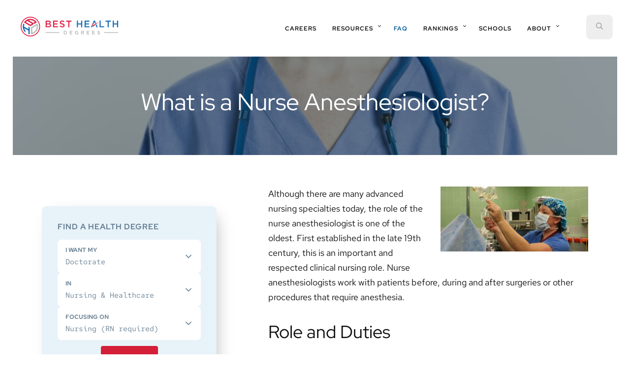

--- FILE ---
content_type: text/html; charset=UTF-8
request_url: https://www.besthealthdegrees.com/faq/nurse-anesthesiologist/
body_size: 14194
content:
<!DOCTYPE html>
<html lang="en-US">
<head >
<meta charset="UTF-8" />
<style type="text/css">

			.hero { background-image: linear-gradient(rgba(10,33,40,0.45), rgba(10,33,40,0.45) ), url(https://www.besthealthdegrees.com/wp-content/uploads/2019/07/MSN-profile.jpg); }

			.footer-cta { background-image: linear-gradient(rgba(10,33,40,0.45), rgba(10,33,40,0.45) ), url(https://www.besthealthdegrees.com/wp-content/uploads/2019/07/MSN-profile.jpg); }
		
		</style><meta name="viewport" content="width=device-width, initial-scale=1" />
<meta name='robots' content='index, follow, max-image-preview:large, max-snippet:-1, max-video-preview:-1' />

	<!-- This site is optimized with the Yoast SEO plugin v22.5 - https://yoast.com/wordpress/plugins/seo/ -->
	<title>What is a Nurse Anesthesiologist? - The Best Health Degrees</title>
	<meta name="description" content="Nurse anesthesiologists work with patients in surgeries as well as with women in labor. They have an important role to play in surgery." />
	<link rel="canonical" href="https://www.besthealthdegrees.com/faq/nurse-anesthesiologist/" />
	<meta property="og:locale" content="en_US" />
	<meta property="og:type" content="article" />
	<meta property="og:title" content="What is a Nurse Anesthesiologist? - The Best Health Degrees" />
	<meta property="og:description" content="Nurse anesthesiologists work with patients in surgeries as well as with women in labor. They have an important role to play in surgery." />
	<meta property="og:url" content="https://www.besthealthdegrees.com/faq/nurse-anesthesiologist/" />
	<meta property="og:site_name" content="The Best Health Degrees" />
	<meta property="article:modified_time" content="2023-10-17T15:09:25+00:00" />
	<meta property="og:image" content="https://www.besthealthdegrees.com/wp-content/uploads/2014/11/Anesthesist_Nurse_694x306-300x132.jpg" />
	<meta name="twitter:card" content="summary_large_image" />
	<meta name="twitter:label1" content="Est. reading time" />
	<meta name="twitter:data1" content="3 minutes" />
	<script type="application/ld+json" class="yoast-schema-graph">{"@context":"https://schema.org","@graph":[{"@type":"WebPage","@id":"https://www.besthealthdegrees.com/faq/nurse-anesthesiologist/","url":"https://www.besthealthdegrees.com/faq/nurse-anesthesiologist/","name":"What is a Nurse Anesthesiologist? - The Best Health Degrees","isPartOf":{"@id":"https://www.besthealthdegrees.com/#website"},"primaryImageOfPage":{"@id":"https://www.besthealthdegrees.com/faq/nurse-anesthesiologist/#primaryimage"},"image":{"@id":"https://www.besthealthdegrees.com/faq/nurse-anesthesiologist/#primaryimage"},"thumbnailUrl":"https://www.besthealthdegrees.com/wp-content/uploads/2014/11/Anesthesist_Nurse_694x306-300x132.jpg","datePublished":"2022-05-13T04:20:00+00:00","dateModified":"2023-10-17T15:09:25+00:00","description":"Nurse anesthesiologists work with patients in surgeries as well as with women in labor. They have an important role to play in surgery.","breadcrumb":{"@id":"https://www.besthealthdegrees.com/faq/nurse-anesthesiologist/#breadcrumb"},"inLanguage":"en-US","potentialAction":[{"@type":"ReadAction","target":["https://www.besthealthdegrees.com/faq/nurse-anesthesiologist/"]}]},{"@type":"ImageObject","inLanguage":"en-US","@id":"https://www.besthealthdegrees.com/faq/nurse-anesthesiologist/#primaryimage","url":"https://www.besthealthdegrees.com/wp-content/uploads/2014/11/Anesthesist_Nurse_694x306.jpg","contentUrl":"https://www.besthealthdegrees.com/wp-content/uploads/2014/11/Anesthesist_Nurse_694x306.jpg","width":694,"height":306},{"@type":"BreadcrumbList","@id":"https://www.besthealthdegrees.com/faq/nurse-anesthesiologist/#breadcrumb","itemListElement":[{"@type":"ListItem","position":1,"name":"Home","item":"https://www.besthealthdegrees.com/"},{"@type":"ListItem","position":2,"name":"FAQ","item":"https://www.besthealthdegrees.com/faq/"},{"@type":"ListItem","position":3,"name":"What is a Nurse Anesthesiologist?"}]},{"@type":"WebSite","@id":"https://www.besthealthdegrees.com/#website","url":"https://www.besthealthdegrees.com/","name":"The Best Health Degrees","description":"Your go-to source for information about healthcare degrees and programs","potentialAction":[{"@type":"SearchAction","target":{"@type":"EntryPoint","urlTemplate":"https://www.besthealthdegrees.com/?s={search_term_string}"},"query-input":"required name=search_term_string"}],"inLanguage":"en-US"}]}</script>
	<!-- / Yoast SEO plugin. -->


<link rel='dns-prefetch' href='//fonts.googleapis.com' />
<link href='https://fonts.gstatic.com' crossorigin rel='preconnect' />
<link rel="alternate" type="application/rss+xml" title="The Best Health Degrees &raquo; Feed" href="https://www.besthealthdegrees.com/feed/" />
<link rel="alternate" type="application/rss+xml" title="The Best Health Degrees &raquo; Comments Feed" href="https://www.besthealthdegrees.com/comments/feed/" />
<link rel="alternate" type="application/rss+xml" title="The Best Health Degrees &raquo; What is a Nurse Anesthesiologist? Comments Feed" href="https://www.besthealthdegrees.com/faq/nurse-anesthesiologist/feed/" />
<link rel='stylesheet' id='affordable-schools-css' href='https://www.besthealthdegrees.com/wp-content/themes/af/style.css?ver=1568840121' type='text/css' media='all' />
<link rel='stylesheet' id='authentikcard-css' href='https://www.besthealthdegrees.com/wp-content/plugins/authentik-card/assets/css/block.style.css?ver=1566985141' type='text/css' media='all' />
<style id='mobius-qdf-style-inline-css' type='text/css'>


</style>
<style id='mobius-el-style-inline-css' type='text/css'>


</style>
<style id='classic-theme-styles-inline-css' type='text/css'>
/*! This file is auto-generated */
.wp-block-button__link{color:#fff;background-color:#32373c;border-radius:9999px;box-shadow:none;text-decoration:none;padding:calc(.667em + 2px) calc(1.333em + 2px);font-size:1.125em}.wp-block-file__button{background:#32373c;color:#fff;text-decoration:none}
</style>
<style id='global-styles-inline-css' type='text/css'>
:root{--wp--preset--aspect-ratio--square: 1;--wp--preset--aspect-ratio--4-3: 4/3;--wp--preset--aspect-ratio--3-4: 3/4;--wp--preset--aspect-ratio--3-2: 3/2;--wp--preset--aspect-ratio--2-3: 2/3;--wp--preset--aspect-ratio--16-9: 16/9;--wp--preset--aspect-ratio--9-16: 9/16;--wp--preset--color--black: #0A1D28;--wp--preset--color--cyan-bluish-gray: #abb8c3;--wp--preset--color--white: #ffffff;--wp--preset--color--pale-pink: #f78da7;--wp--preset--color--vivid-red: #cf2e2e;--wp--preset--color--luminous-vivid-orange: #ff6900;--wp--preset--color--luminous-vivid-amber: #fcb900;--wp--preset--color--light-green-cyan: #7bdcb5;--wp--preset--color--vivid-green-cyan: #00d084;--wp--preset--color--pale-cyan-blue: #8ed1fc;--wp--preset--color--vivid-cyan-blue: #0693e3;--wp--preset--color--vivid-purple: #9b51e0;--wp--preset--color--pink: #F13472;--wp--preset--color--teal: #50C2A9;--wp--preset--color--blue: #03AFE0;--wp--preset--color--light-gray: #f5f5f5;--wp--preset--color--medium-gray: #999;--wp--preset--color--dark-gray: #333;--wp--preset--gradient--vivid-cyan-blue-to-vivid-purple: linear-gradient(135deg,rgba(6,147,227,1) 0%,rgb(155,81,224) 100%);--wp--preset--gradient--light-green-cyan-to-vivid-green-cyan: linear-gradient(135deg,rgb(122,220,180) 0%,rgb(0,208,130) 100%);--wp--preset--gradient--luminous-vivid-amber-to-luminous-vivid-orange: linear-gradient(135deg,rgba(252,185,0,1) 0%,rgba(255,105,0,1) 100%);--wp--preset--gradient--luminous-vivid-orange-to-vivid-red: linear-gradient(135deg,rgba(255,105,0,1) 0%,rgb(207,46,46) 100%);--wp--preset--gradient--very-light-gray-to-cyan-bluish-gray: linear-gradient(135deg,rgb(238,238,238) 0%,rgb(169,184,195) 100%);--wp--preset--gradient--cool-to-warm-spectrum: linear-gradient(135deg,rgb(74,234,220) 0%,rgb(151,120,209) 20%,rgb(207,42,186) 40%,rgb(238,44,130) 60%,rgb(251,105,98) 80%,rgb(254,248,76) 100%);--wp--preset--gradient--blush-light-purple: linear-gradient(135deg,rgb(255,206,236) 0%,rgb(152,150,240) 100%);--wp--preset--gradient--blush-bordeaux: linear-gradient(135deg,rgb(254,205,165) 0%,rgb(254,45,45) 50%,rgb(107,0,62) 100%);--wp--preset--gradient--luminous-dusk: linear-gradient(135deg,rgb(255,203,112) 0%,rgb(199,81,192) 50%,rgb(65,88,208) 100%);--wp--preset--gradient--pale-ocean: linear-gradient(135deg,rgb(255,245,203) 0%,rgb(182,227,212) 50%,rgb(51,167,181) 100%);--wp--preset--gradient--electric-grass: linear-gradient(135deg,rgb(202,248,128) 0%,rgb(113,206,126) 100%);--wp--preset--gradient--midnight: linear-gradient(135deg,rgb(2,3,129) 0%,rgb(40,116,252) 100%);--wp--preset--font-size--small: 16px;--wp--preset--font-size--medium: 20px;--wp--preset--font-size--large: 24px;--wp--preset--font-size--x-large: 42px;--wp--preset--font-size--regular: 20px;--wp--preset--spacing--20: 0.44rem;--wp--preset--spacing--30: 0.67rem;--wp--preset--spacing--40: 1rem;--wp--preset--spacing--50: 1.5rem;--wp--preset--spacing--60: 2.25rem;--wp--preset--spacing--70: 3.38rem;--wp--preset--spacing--80: 5.06rem;--wp--preset--shadow--natural: 6px 6px 9px rgba(0, 0, 0, 0.2);--wp--preset--shadow--deep: 12px 12px 50px rgba(0, 0, 0, 0.4);--wp--preset--shadow--sharp: 6px 6px 0px rgba(0, 0, 0, 0.2);--wp--preset--shadow--outlined: 6px 6px 0px -3px rgba(255, 255, 255, 1), 6px 6px rgba(0, 0, 0, 1);--wp--preset--shadow--crisp: 6px 6px 0px rgba(0, 0, 0, 1);}:where(.is-layout-flex){gap: 0.5em;}:where(.is-layout-grid){gap: 0.5em;}body .is-layout-flex{display: flex;}.is-layout-flex{flex-wrap: wrap;align-items: center;}.is-layout-flex > :is(*, div){margin: 0;}body .is-layout-grid{display: grid;}.is-layout-grid > :is(*, div){margin: 0;}:where(.wp-block-columns.is-layout-flex){gap: 2em;}:where(.wp-block-columns.is-layout-grid){gap: 2em;}:where(.wp-block-post-template.is-layout-flex){gap: 1.25em;}:where(.wp-block-post-template.is-layout-grid){gap: 1.25em;}.has-black-color{color: var(--wp--preset--color--black) !important;}.has-cyan-bluish-gray-color{color: var(--wp--preset--color--cyan-bluish-gray) !important;}.has-white-color{color: var(--wp--preset--color--white) !important;}.has-pale-pink-color{color: var(--wp--preset--color--pale-pink) !important;}.has-vivid-red-color{color: var(--wp--preset--color--vivid-red) !important;}.has-luminous-vivid-orange-color{color: var(--wp--preset--color--luminous-vivid-orange) !important;}.has-luminous-vivid-amber-color{color: var(--wp--preset--color--luminous-vivid-amber) !important;}.has-light-green-cyan-color{color: var(--wp--preset--color--light-green-cyan) !important;}.has-vivid-green-cyan-color{color: var(--wp--preset--color--vivid-green-cyan) !important;}.has-pale-cyan-blue-color{color: var(--wp--preset--color--pale-cyan-blue) !important;}.has-vivid-cyan-blue-color{color: var(--wp--preset--color--vivid-cyan-blue) !important;}.has-vivid-purple-color{color: var(--wp--preset--color--vivid-purple) !important;}.has-black-background-color{background-color: var(--wp--preset--color--black) !important;}.has-cyan-bluish-gray-background-color{background-color: var(--wp--preset--color--cyan-bluish-gray) !important;}.has-white-background-color{background-color: var(--wp--preset--color--white) !important;}.has-pale-pink-background-color{background-color: var(--wp--preset--color--pale-pink) !important;}.has-vivid-red-background-color{background-color: var(--wp--preset--color--vivid-red) !important;}.has-luminous-vivid-orange-background-color{background-color: var(--wp--preset--color--luminous-vivid-orange) !important;}.has-luminous-vivid-amber-background-color{background-color: var(--wp--preset--color--luminous-vivid-amber) !important;}.has-light-green-cyan-background-color{background-color: var(--wp--preset--color--light-green-cyan) !important;}.has-vivid-green-cyan-background-color{background-color: var(--wp--preset--color--vivid-green-cyan) !important;}.has-pale-cyan-blue-background-color{background-color: var(--wp--preset--color--pale-cyan-blue) !important;}.has-vivid-cyan-blue-background-color{background-color: var(--wp--preset--color--vivid-cyan-blue) !important;}.has-vivid-purple-background-color{background-color: var(--wp--preset--color--vivid-purple) !important;}.has-black-border-color{border-color: var(--wp--preset--color--black) !important;}.has-cyan-bluish-gray-border-color{border-color: var(--wp--preset--color--cyan-bluish-gray) !important;}.has-white-border-color{border-color: var(--wp--preset--color--white) !important;}.has-pale-pink-border-color{border-color: var(--wp--preset--color--pale-pink) !important;}.has-vivid-red-border-color{border-color: var(--wp--preset--color--vivid-red) !important;}.has-luminous-vivid-orange-border-color{border-color: var(--wp--preset--color--luminous-vivid-orange) !important;}.has-luminous-vivid-amber-border-color{border-color: var(--wp--preset--color--luminous-vivid-amber) !important;}.has-light-green-cyan-border-color{border-color: var(--wp--preset--color--light-green-cyan) !important;}.has-vivid-green-cyan-border-color{border-color: var(--wp--preset--color--vivid-green-cyan) !important;}.has-pale-cyan-blue-border-color{border-color: var(--wp--preset--color--pale-cyan-blue) !important;}.has-vivid-cyan-blue-border-color{border-color: var(--wp--preset--color--vivid-cyan-blue) !important;}.has-vivid-purple-border-color{border-color: var(--wp--preset--color--vivid-purple) !important;}.has-vivid-cyan-blue-to-vivid-purple-gradient-background{background: var(--wp--preset--gradient--vivid-cyan-blue-to-vivid-purple) !important;}.has-light-green-cyan-to-vivid-green-cyan-gradient-background{background: var(--wp--preset--gradient--light-green-cyan-to-vivid-green-cyan) !important;}.has-luminous-vivid-amber-to-luminous-vivid-orange-gradient-background{background: var(--wp--preset--gradient--luminous-vivid-amber-to-luminous-vivid-orange) !important;}.has-luminous-vivid-orange-to-vivid-red-gradient-background{background: var(--wp--preset--gradient--luminous-vivid-orange-to-vivid-red) !important;}.has-very-light-gray-to-cyan-bluish-gray-gradient-background{background: var(--wp--preset--gradient--very-light-gray-to-cyan-bluish-gray) !important;}.has-cool-to-warm-spectrum-gradient-background{background: var(--wp--preset--gradient--cool-to-warm-spectrum) !important;}.has-blush-light-purple-gradient-background{background: var(--wp--preset--gradient--blush-light-purple) !important;}.has-blush-bordeaux-gradient-background{background: var(--wp--preset--gradient--blush-bordeaux) !important;}.has-luminous-dusk-gradient-background{background: var(--wp--preset--gradient--luminous-dusk) !important;}.has-pale-ocean-gradient-background{background: var(--wp--preset--gradient--pale-ocean) !important;}.has-electric-grass-gradient-background{background: var(--wp--preset--gradient--electric-grass) !important;}.has-midnight-gradient-background{background: var(--wp--preset--gradient--midnight) !important;}.has-small-font-size{font-size: var(--wp--preset--font-size--small) !important;}.has-medium-font-size{font-size: var(--wp--preset--font-size--medium) !important;}.has-large-font-size{font-size: var(--wp--preset--font-size--large) !important;}.has-x-large-font-size{font-size: var(--wp--preset--font-size--x-large) !important;}
:where(.wp-block-post-template.is-layout-flex){gap: 1.25em;}:where(.wp-block-post-template.is-layout-grid){gap: 1.25em;}
:where(.wp-block-columns.is-layout-flex){gap: 2em;}:where(.wp-block-columns.is-layout-grid){gap: 2em;}
:root :where(.wp-block-pullquote){font-size: 1.5em;line-height: 1.6;}
</style>
<link rel='stylesheet' id='contact-form-7-css' href='https://www.besthealthdegrees.com/wp-content/plugins/contact-form-7/includes/css/styles.css?ver=5.9.8' type='text/css' media='all' />
<style id='mobius-style-inline-css' type='text/css'>
div.mobius-container-qdf {
  padding: 20px 0 0 0;
}
he-qdf .mobius-title {
  color: #0693e3;
}

</style>
<link rel='stylesheet' id='mobius-styles-css' href='https://www.besthealthdegrees.com/wp-content/plugins/mobius-v2/dist/css/mobius.css?ver=6.6.4' type='text/css' media='all' />
<link rel='stylesheet' id='ivory-search-styles-css' href='https://www.besthealthdegrees.com/wp-content/plugins/add-search-to-menu/public/css/ivory-search.min.css?ver=5.5.6' type='text/css' media='all' />
<link rel='stylesheet' id='authentik-wrapper-style-css-css' href='https://www.besthealthdegrees.com/wp-content/plugins/authentik-wrapper/assets/css/blocks.style.css?ver=1568836335' type='text/css' media='all' />
<link rel='stylesheet' id='child-pages-shortcode-css-css' href='https://www.besthealthdegrees.com/wp-content/plugins/child-pages-shortcode/css/child-pages-shortcode.min.css?ver=1.1.4' type='text/css' media='all' />
<link rel='stylesheet' id='as-fonts-css' href='https://fonts.googleapis.com/css?family=Roboto%3A400%2C400i%2C700%7CLibre+Baskerville%3A400%2C700&#038;subset=latin%2Clatin-ext&#038;ver=6.6.4' type='text/css' media='all' />
<link rel='stylesheet' id='as-style-css' href='https://www.besthealthdegrees.com/wp-content/themes/af/assets/css/main.css?ver=1568840121' type='text/css' media='all' />
<script type="text/javascript" src="https://www.besthealthdegrees.com/wp-includes/js/jquery/jquery.js" id="jquery-js"></script>
<script type="text/javascript" src="https://www.besthealthdegrees.com/wp-content/plugins/child-pages-shortcode/js/child-pages-shortcode.min.js?ver=1.1.4" id="child-pages-shortcode-js"></script>
<link rel="https://api.w.org/" href="https://www.besthealthdegrees.com/wp-json/" /><link rel="alternate" title="JSON" type="application/json" href="https://www.besthealthdegrees.com/wp-json/wp/v2/pages/567" /><link rel="EditURI" type="application/rsd+xml" title="RSD" href="https://www.besthealthdegrees.com/xmlrpc.php?rsd" />
<meta name="generator" content="WordPress 6.6.4" />
<link rel='shortlink' href='https://www.besthealthdegrees.com/?p=567' />
<link rel="alternate" title="oEmbed (JSON)" type="application/json+oembed" href="https://www.besthealthdegrees.com/wp-json/oembed/1.0/embed?url=https%3A%2F%2Fwww.besthealthdegrees.com%2Ffaq%2Fnurse-anesthesiologist%2F" />
<link rel="alternate" title="oEmbed (XML)" type="text/xml+oembed" href="https://www.besthealthdegrees.com/wp-json/oembed/1.0/embed?url=https%3A%2F%2Fwww.besthealthdegrees.com%2Ffaq%2Fnurse-anesthesiologist%2F&#038;format=xml" />
<meta name="ahrefs-site-verification" content="5c24f7efad3deec89515dad8d401a0710cc107d5ec60acbfd34811e23ea7a815"><link rel="icon" href="https://www.besthealthdegrees.com/wp-content/uploads/2023/11/apple-touch-icon-1-150x150.png" sizes="32x32" />
<link rel="icon" href="https://www.besthealthdegrees.com/wp-content/uploads/2023/11/apple-touch-icon-1.png" sizes="192x192" />
<link rel="apple-touch-icon" href="https://www.besthealthdegrees.com/wp-content/uploads/2023/11/apple-touch-icon-1.png" />
<meta name="msapplication-TileImage" content="https://www.besthealthdegrees.com/wp-content/uploads/2023/11/apple-touch-icon-1.png" />
<link rel="icon" href="https://www.besthealthdegrees.com/wp-content/uploads/2023/11/favicon.ico?_t=1698824801" sizes="32x32">		<style type="text/css" id="wp-custom-css">
			/* Mobius v2 */
.front-hero {
	overflow: visible;
}

.front-mobius-wrapper {
	display: flex;
	align-items: center;
	justify-content: center;
	height: 100%;
}

.front-mobius-wrapper .mobius-wrapper {
	max-width: 460px;
}
}

.front-mobius-wrapper .mobius-wrapper__inner {
	margin-top: 0;
}

.front-mobius-wrapper .mobius-wrapper__inner__form__select {
	height: 74px;
}

.front-mobius-wrapper .mobius-wrapper__inner__form__select::after {
	background-color: #111111;
}

.front-mobius-wrapper .mobius-wrapper__inner__form__select label,
.front-mobius-wrapper .mobius-wrapper__inner__form__select select {
	color: #111111;
}

.front-mobius-wrapper .mobius-wrapper__inner__disclaimer {
	bottom: 0;
	right: 0;
}

.front-mobius-wrapper .mobius-wrapper__inner__disclaimer .trigger::before {
	background-color: #FFFFFF;
}

.mobius-wrapper {
	padding: 0;
}

.mobius-wrapper__inner {
	padding: 0;
	margin: 16px 0 0 0;
	background-color: transparent;
	box-shadow: none;
	border-radius: 0;
}

.mobius-wrapper__inner h2 {
	display: none;
}

.mobius-wrapper__inner__form,
.mobius-wrapper__inner__form__group {
	display: flex;
	flex-direction: column;
	gap: 0.75rem;
}

.mobius-wrapper__inner__form__select {
	height: 68px;
}

.mobius-wrapper__inner__form__select::after {
	background-color: #647d91;
}

.mobius-wrapper__inner__form__select label {
	margin-top: 12px;
}

.mobius-wrapper__inner__form__select select {
	padding-bottom: 0;
}

.mobius-wrapper__inner__submit {
	margin-top: 0.75rem;
}

.mobius-wrapper__inner__submit button {
	color: #FFFFFF !important;
	font-family: Roboto, sans-serif;
	font-weight: 700;
	height: 54px;
	background-color: #D31F37;
	border-radius: 4px;
}

.mobius-wrapper__inner__submit button:hover {
	background-color: #A4071D;
}

.mobius-wrapper__inner__disclaimer {
	bottom: -1rem;
	right: -1rem;
}

.mobius-wrapper__inner__disclaimer .trigger::before {
	background-color: #647D91;
}

.mobius-wrapper__inner__disclaimer .trigger::after {
	border-bottom: 10px solid #FFFFFF;
}

.mobius-wrapper__inner__disclaimer .tooltip {
	color: #1E1E1E;
	background-color: #FFFFFF;
	box-shadow: 0 4px 4px rgba(0,0,0,0.25);
}

@media (max-width: 1199px) {
	.front-hero {
		margin-bottom: 0;
	}
	
	.front-mobius-wrapper {
		margin-right: 2rem;
	}
}

@media (max-width: 960px) {
	.front-hero {
		margin-bottom: 3rem;
	}
	
	.front-mobius-wrapper {
		padding: 0 1.5rem;
		margin-right: 0;
	}
}

form#platform-quick-degree-finder.css-1ka239u .ad-disclosure-wrapper {
    bottom: inherit;
}

form#platform-quick-degree-finder.css-1ka239u {
    height: auto;
    box-shadow: none;
}

#platform-quick-degree-finder button.css-1s87d2k {
    margin: 15px;
}

form#platform-quick-degree-finder.css-1ka239u .ad-disclosure-wrapper button.tooltip-toggle {
    width: auto;
}

.front-hero.block-inner,
.footer-cta {
    overflow: initial;
}

.front-hero .front-hero-degree-finder::before,
.footer-cta .footer-cta-degree-finder::after {
    display: none;
}

/* Interior/sidebar variation */
html .degree-finder-sidebar {
  background-color: #1768ac;
}

html .degree-finder-sidebar #platform-quick-degree-finder div.css-qb4itt {
    padding: 0 0 10px 0;
}

@media (min-width: 1024px) {
    .css-8u23jx-Tooltip {
        left: -290px;
        top: -25px;
    }

    .css-8u23jx-Tooltip:before {
        transform: rotateY(150deg);
        left: 272px;
    }
}

form#platform-quick-degree-finder.css-1ka239u .ad-disclosure-wrapper {
    bottom: inherit;
}

form#platform-quick-degree-finder.css-1ka239u {
    height: auto;
    box-shadow: none;
}

#platform-quick-degree-finder button.css-1s87d2k {
    margin: 15px;
}

form#platform-quick-degree-finder.css-1ka239u .ad-disclosure-wrapper button.tooltip-toggle {
    width: auto;
}

.front-hero.block-inner,
.footer-cta {
    overflow: initial;
}

.front-hero .front-hero-degree-finder::before,
.footer-cta .footer-cta-degree-finder::after {
    display: none;
}

/* Interior/sidebar variation */
html .degree-finder-sidebar {
  background-color: #1768ac;
}

html .degree-finder-sidebar #platform-quick-degree-finder div.css-qb4itt {
    padding: 0 0 15px 0;
}

@media (min-width: 1024px) {
    .css-8u23jx-Tooltip {
        left: -290px;
        top: -25px;
    }

    .css-8u23jx-Tooltip:before {
        transform: rotateY(150deg);
        left: 272px;
    }
}

@media (min-width: 960px) {
    html .degree-finder-sidebar {
        width: 35%;
    }
}

form#platform-quick-degree-finder.css-1ka239u .ad-disclosure-wrapper {
	position: inherit !important;
	bottom: -10px !important;
	right: 15px !important;
}

html .degree-finder-sidebar {
	height: 435px !important;
}

form#platform-quick-degree-finder.css-1ka239u .ad-disclosure-wrapper button.tooltip-toggle {
	width: 52px !important;
}

form#platform-quick-degree-finder.css-1ka239u{
	box-shadow: none !important;
	background: #1768ac !important;
}
#platform-quick-degree-finder button.css-1s87d2k{
background: #d72347 !important;
}
::before {
    display: none !important;
}
/* Ensure the styles only apply to the homepage */
.home .front-hero.block-inner h1 {
    white-space: nowrap;
}

.home .front-hero.block-inner h1,h2
{
    margin-top: -15px;   /* Adjust the value as needed */
    margin-left: -5px;  /* Adjust the value as needed */
}

.home .front-hero.block-inner {
    padding-top: 10px;    /* Decrease the value to move the text up */
    padding-left: 20px;   /* Decrease the value to move the text to the left */
}

		</style>
			<!-- Fonts Plugin CSS - https://fontsplugin.com/ -->
	<style>
		/* Cached: January 16, 2026 at 4:06pm */
/* latin-ext */
@font-face {
  font-family: 'Red Hat Display';
  font-style: italic;
  font-weight: 300;
  font-display: swap;
  src: url(https://fonts.gstatic.com/s/redhatdisplay/v21/8vIS7wUr0m80wwYf0QCXZzYzUoTg-A6tTY_vDE5ZRqXtUw.woff2) format('woff2');
  unicode-range: U+0100-02BA, U+02BD-02C5, U+02C7-02CC, U+02CE-02D7, U+02DD-02FF, U+0304, U+0308, U+0329, U+1D00-1DBF, U+1E00-1E9F, U+1EF2-1EFF, U+2020, U+20A0-20AB, U+20AD-20C0, U+2113, U+2C60-2C7F, U+A720-A7FF;
}
/* latin */
@font-face {
  font-family: 'Red Hat Display';
  font-style: italic;
  font-weight: 300;
  font-display: swap;
  src: url(https://fonts.gstatic.com/s/redhatdisplay/v21/8vIS7wUr0m80wwYf0QCXZzYzUoTg-A6jTY_vDE5ZRqU.woff2) format('woff2');
  unicode-range: U+0000-00FF, U+0131, U+0152-0153, U+02BB-02BC, U+02C6, U+02DA, U+02DC, U+0304, U+0308, U+0329, U+2000-206F, U+20AC, U+2122, U+2191, U+2193, U+2212, U+2215, U+FEFF, U+FFFD;
}
/* latin-ext */
@font-face {
  font-family: 'Red Hat Display';
  font-style: italic;
  font-weight: 400;
  font-display: swap;
  src: url(https://fonts.gstatic.com/s/redhatdisplay/v21/8vIS7wUr0m80wwYf0QCXZzYzUoTg-A6tTY_vDE5ZRqXtUw.woff2) format('woff2');
  unicode-range: U+0100-02BA, U+02BD-02C5, U+02C7-02CC, U+02CE-02D7, U+02DD-02FF, U+0304, U+0308, U+0329, U+1D00-1DBF, U+1E00-1E9F, U+1EF2-1EFF, U+2020, U+20A0-20AB, U+20AD-20C0, U+2113, U+2C60-2C7F, U+A720-A7FF;
}
/* latin */
@font-face {
  font-family: 'Red Hat Display';
  font-style: italic;
  font-weight: 400;
  font-display: swap;
  src: url(https://fonts.gstatic.com/s/redhatdisplay/v21/8vIS7wUr0m80wwYf0QCXZzYzUoTg-A6jTY_vDE5ZRqU.woff2) format('woff2');
  unicode-range: U+0000-00FF, U+0131, U+0152-0153, U+02BB-02BC, U+02C6, U+02DA, U+02DC, U+0304, U+0308, U+0329, U+2000-206F, U+20AC, U+2122, U+2191, U+2193, U+2212, U+2215, U+FEFF, U+FFFD;
}
/* latin-ext */
@font-face {
  font-family: 'Red Hat Display';
  font-style: italic;
  font-weight: 500;
  font-display: swap;
  src: url(https://fonts.gstatic.com/s/redhatdisplay/v21/8vIS7wUr0m80wwYf0QCXZzYzUoTg-A6tTY_vDE5ZRqXtUw.woff2) format('woff2');
  unicode-range: U+0100-02BA, U+02BD-02C5, U+02C7-02CC, U+02CE-02D7, U+02DD-02FF, U+0304, U+0308, U+0329, U+1D00-1DBF, U+1E00-1E9F, U+1EF2-1EFF, U+2020, U+20A0-20AB, U+20AD-20C0, U+2113, U+2C60-2C7F, U+A720-A7FF;
}
/* latin */
@font-face {
  font-family: 'Red Hat Display';
  font-style: italic;
  font-weight: 500;
  font-display: swap;
  src: url(https://fonts.gstatic.com/s/redhatdisplay/v21/8vIS7wUr0m80wwYf0QCXZzYzUoTg-A6jTY_vDE5ZRqU.woff2) format('woff2');
  unicode-range: U+0000-00FF, U+0131, U+0152-0153, U+02BB-02BC, U+02C6, U+02DA, U+02DC, U+0304, U+0308, U+0329, U+2000-206F, U+20AC, U+2122, U+2191, U+2193, U+2212, U+2215, U+FEFF, U+FFFD;
}
/* latin-ext */
@font-face {
  font-family: 'Red Hat Display';
  font-style: italic;
  font-weight: 600;
  font-display: swap;
  src: url(https://fonts.gstatic.com/s/redhatdisplay/v21/8vIS7wUr0m80wwYf0QCXZzYzUoTg-A6tTY_vDE5ZRqXtUw.woff2) format('woff2');
  unicode-range: U+0100-02BA, U+02BD-02C5, U+02C7-02CC, U+02CE-02D7, U+02DD-02FF, U+0304, U+0308, U+0329, U+1D00-1DBF, U+1E00-1E9F, U+1EF2-1EFF, U+2020, U+20A0-20AB, U+20AD-20C0, U+2113, U+2C60-2C7F, U+A720-A7FF;
}
/* latin */
@font-face {
  font-family: 'Red Hat Display';
  font-style: italic;
  font-weight: 600;
  font-display: swap;
  src: url(https://fonts.gstatic.com/s/redhatdisplay/v21/8vIS7wUr0m80wwYf0QCXZzYzUoTg-A6jTY_vDE5ZRqU.woff2) format('woff2');
  unicode-range: U+0000-00FF, U+0131, U+0152-0153, U+02BB-02BC, U+02C6, U+02DA, U+02DC, U+0304, U+0308, U+0329, U+2000-206F, U+20AC, U+2122, U+2191, U+2193, U+2212, U+2215, U+FEFF, U+FFFD;
}
/* latin-ext */
@font-face {
  font-family: 'Red Hat Display';
  font-style: italic;
  font-weight: 700;
  font-display: swap;
  src: url(https://fonts.gstatic.com/s/redhatdisplay/v21/8vIS7wUr0m80wwYf0QCXZzYzUoTg-A6tTY_vDE5ZRqXtUw.woff2) format('woff2');
  unicode-range: U+0100-02BA, U+02BD-02C5, U+02C7-02CC, U+02CE-02D7, U+02DD-02FF, U+0304, U+0308, U+0329, U+1D00-1DBF, U+1E00-1E9F, U+1EF2-1EFF, U+2020, U+20A0-20AB, U+20AD-20C0, U+2113, U+2C60-2C7F, U+A720-A7FF;
}
/* latin */
@font-face {
  font-family: 'Red Hat Display';
  font-style: italic;
  font-weight: 700;
  font-display: swap;
  src: url(https://fonts.gstatic.com/s/redhatdisplay/v21/8vIS7wUr0m80wwYf0QCXZzYzUoTg-A6jTY_vDE5ZRqU.woff2) format('woff2');
  unicode-range: U+0000-00FF, U+0131, U+0152-0153, U+02BB-02BC, U+02C6, U+02DA, U+02DC, U+0304, U+0308, U+0329, U+2000-206F, U+20AC, U+2122, U+2191, U+2193, U+2212, U+2215, U+FEFF, U+FFFD;
}
/* latin-ext */
@font-face {
  font-family: 'Red Hat Display';
  font-style: italic;
  font-weight: 800;
  font-display: swap;
  src: url(https://fonts.gstatic.com/s/redhatdisplay/v21/8vIS7wUr0m80wwYf0QCXZzYzUoTg-A6tTY_vDE5ZRqXtUw.woff2) format('woff2');
  unicode-range: U+0100-02BA, U+02BD-02C5, U+02C7-02CC, U+02CE-02D7, U+02DD-02FF, U+0304, U+0308, U+0329, U+1D00-1DBF, U+1E00-1E9F, U+1EF2-1EFF, U+2020, U+20A0-20AB, U+20AD-20C0, U+2113, U+2C60-2C7F, U+A720-A7FF;
}
/* latin */
@font-face {
  font-family: 'Red Hat Display';
  font-style: italic;
  font-weight: 800;
  font-display: swap;
  src: url(https://fonts.gstatic.com/s/redhatdisplay/v21/8vIS7wUr0m80wwYf0QCXZzYzUoTg-A6jTY_vDE5ZRqU.woff2) format('woff2');
  unicode-range: U+0000-00FF, U+0131, U+0152-0153, U+02BB-02BC, U+02C6, U+02DA, U+02DC, U+0304, U+0308, U+0329, U+2000-206F, U+20AC, U+2122, U+2191, U+2193, U+2212, U+2215, U+FEFF, U+FFFD;
}
/* latin-ext */
@font-face {
  font-family: 'Red Hat Display';
  font-style: italic;
  font-weight: 900;
  font-display: swap;
  src: url(https://fonts.gstatic.com/s/redhatdisplay/v21/8vIS7wUr0m80wwYf0QCXZzYzUoTg-A6tTY_vDE5ZRqXtUw.woff2) format('woff2');
  unicode-range: U+0100-02BA, U+02BD-02C5, U+02C7-02CC, U+02CE-02D7, U+02DD-02FF, U+0304, U+0308, U+0329, U+1D00-1DBF, U+1E00-1E9F, U+1EF2-1EFF, U+2020, U+20A0-20AB, U+20AD-20C0, U+2113, U+2C60-2C7F, U+A720-A7FF;
}
/* latin */
@font-face {
  font-family: 'Red Hat Display';
  font-style: italic;
  font-weight: 900;
  font-display: swap;
  src: url(https://fonts.gstatic.com/s/redhatdisplay/v21/8vIS7wUr0m80wwYf0QCXZzYzUoTg-A6jTY_vDE5ZRqU.woff2) format('woff2');
  unicode-range: U+0000-00FF, U+0131, U+0152-0153, U+02BB-02BC, U+02C6, U+02DA, U+02DC, U+0304, U+0308, U+0329, U+2000-206F, U+20AC, U+2122, U+2191, U+2193, U+2212, U+2215, U+FEFF, U+FFFD;
}
/* latin-ext */
@font-face {
  font-family: 'Red Hat Display';
  font-style: normal;
  font-weight: 300;
  font-display: swap;
  src: url(https://fonts.gstatic.com/s/redhatdisplay/v21/8vIQ7wUr0m80wwYf0QCXZzYzUoTg8z6hR47NCW5ZVqU.woff2) format('woff2');
  unicode-range: U+0100-02BA, U+02BD-02C5, U+02C7-02CC, U+02CE-02D7, U+02DD-02FF, U+0304, U+0308, U+0329, U+1D00-1DBF, U+1E00-1E9F, U+1EF2-1EFF, U+2020, U+20A0-20AB, U+20AD-20C0, U+2113, U+2C60-2C7F, U+A720-A7FF;
}
/* latin */
@font-face {
  font-family: 'Red Hat Display';
  font-style: normal;
  font-weight: 300;
  font-display: swap;
  src: url(https://fonts.gstatic.com/s/redhatdisplay/v21/8vIQ7wUr0m80wwYf0QCXZzYzUoTg_T6hR47NCW5Z.woff2) format('woff2');
  unicode-range: U+0000-00FF, U+0131, U+0152-0153, U+02BB-02BC, U+02C6, U+02DA, U+02DC, U+0304, U+0308, U+0329, U+2000-206F, U+20AC, U+2122, U+2191, U+2193, U+2212, U+2215, U+FEFF, U+FFFD;
}
/* latin-ext */
@font-face {
  font-family: 'Red Hat Display';
  font-style: normal;
  font-weight: 400;
  font-display: swap;
  src: url(https://fonts.gstatic.com/s/redhatdisplay/v21/8vIQ7wUr0m80wwYf0QCXZzYzUoTg8z6hR47NCW5ZVqU.woff2) format('woff2');
  unicode-range: U+0100-02BA, U+02BD-02C5, U+02C7-02CC, U+02CE-02D7, U+02DD-02FF, U+0304, U+0308, U+0329, U+1D00-1DBF, U+1E00-1E9F, U+1EF2-1EFF, U+2020, U+20A0-20AB, U+20AD-20C0, U+2113, U+2C60-2C7F, U+A720-A7FF;
}
/* latin */
@font-face {
  font-family: 'Red Hat Display';
  font-style: normal;
  font-weight: 400;
  font-display: swap;
  src: url(https://fonts.gstatic.com/s/redhatdisplay/v21/8vIQ7wUr0m80wwYf0QCXZzYzUoTg_T6hR47NCW5Z.woff2) format('woff2');
  unicode-range: U+0000-00FF, U+0131, U+0152-0153, U+02BB-02BC, U+02C6, U+02DA, U+02DC, U+0304, U+0308, U+0329, U+2000-206F, U+20AC, U+2122, U+2191, U+2193, U+2212, U+2215, U+FEFF, U+FFFD;
}
/* latin-ext */
@font-face {
  font-family: 'Red Hat Display';
  font-style: normal;
  font-weight: 500;
  font-display: swap;
  src: url(https://fonts.gstatic.com/s/redhatdisplay/v21/8vIQ7wUr0m80wwYf0QCXZzYzUoTg8z6hR47NCW5ZVqU.woff2) format('woff2');
  unicode-range: U+0100-02BA, U+02BD-02C5, U+02C7-02CC, U+02CE-02D7, U+02DD-02FF, U+0304, U+0308, U+0329, U+1D00-1DBF, U+1E00-1E9F, U+1EF2-1EFF, U+2020, U+20A0-20AB, U+20AD-20C0, U+2113, U+2C60-2C7F, U+A720-A7FF;
}
/* latin */
@font-face {
  font-family: 'Red Hat Display';
  font-style: normal;
  font-weight: 500;
  font-display: swap;
  src: url(https://fonts.gstatic.com/s/redhatdisplay/v21/8vIQ7wUr0m80wwYf0QCXZzYzUoTg_T6hR47NCW5Z.woff2) format('woff2');
  unicode-range: U+0000-00FF, U+0131, U+0152-0153, U+02BB-02BC, U+02C6, U+02DA, U+02DC, U+0304, U+0308, U+0329, U+2000-206F, U+20AC, U+2122, U+2191, U+2193, U+2212, U+2215, U+FEFF, U+FFFD;
}
/* latin-ext */
@font-face {
  font-family: 'Red Hat Display';
  font-style: normal;
  font-weight: 600;
  font-display: swap;
  src: url(https://fonts.gstatic.com/s/redhatdisplay/v21/8vIQ7wUr0m80wwYf0QCXZzYzUoTg8z6hR47NCW5ZVqU.woff2) format('woff2');
  unicode-range: U+0100-02BA, U+02BD-02C5, U+02C7-02CC, U+02CE-02D7, U+02DD-02FF, U+0304, U+0308, U+0329, U+1D00-1DBF, U+1E00-1E9F, U+1EF2-1EFF, U+2020, U+20A0-20AB, U+20AD-20C0, U+2113, U+2C60-2C7F, U+A720-A7FF;
}
/* latin */
@font-face {
  font-family: 'Red Hat Display';
  font-style: normal;
  font-weight: 600;
  font-display: swap;
  src: url(https://fonts.gstatic.com/s/redhatdisplay/v21/8vIQ7wUr0m80wwYf0QCXZzYzUoTg_T6hR47NCW5Z.woff2) format('woff2');
  unicode-range: U+0000-00FF, U+0131, U+0152-0153, U+02BB-02BC, U+02C6, U+02DA, U+02DC, U+0304, U+0308, U+0329, U+2000-206F, U+20AC, U+2122, U+2191, U+2193, U+2212, U+2215, U+FEFF, U+FFFD;
}
/* latin-ext */
@font-face {
  font-family: 'Red Hat Display';
  font-style: normal;
  font-weight: 700;
  font-display: swap;
  src: url(https://fonts.gstatic.com/s/redhatdisplay/v21/8vIQ7wUr0m80wwYf0QCXZzYzUoTg8z6hR47NCW5ZVqU.woff2) format('woff2');
  unicode-range: U+0100-02BA, U+02BD-02C5, U+02C7-02CC, U+02CE-02D7, U+02DD-02FF, U+0304, U+0308, U+0329, U+1D00-1DBF, U+1E00-1E9F, U+1EF2-1EFF, U+2020, U+20A0-20AB, U+20AD-20C0, U+2113, U+2C60-2C7F, U+A720-A7FF;
}
/* latin */
@font-face {
  font-family: 'Red Hat Display';
  font-style: normal;
  font-weight: 700;
  font-display: swap;
  src: url(https://fonts.gstatic.com/s/redhatdisplay/v21/8vIQ7wUr0m80wwYf0QCXZzYzUoTg_T6hR47NCW5Z.woff2) format('woff2');
  unicode-range: U+0000-00FF, U+0131, U+0152-0153, U+02BB-02BC, U+02C6, U+02DA, U+02DC, U+0304, U+0308, U+0329, U+2000-206F, U+20AC, U+2122, U+2191, U+2193, U+2212, U+2215, U+FEFF, U+FFFD;
}
/* latin-ext */
@font-face {
  font-family: 'Red Hat Display';
  font-style: normal;
  font-weight: 800;
  font-display: swap;
  src: url(https://fonts.gstatic.com/s/redhatdisplay/v21/8vIQ7wUr0m80wwYf0QCXZzYzUoTg8z6hR47NCW5ZVqU.woff2) format('woff2');
  unicode-range: U+0100-02BA, U+02BD-02C5, U+02C7-02CC, U+02CE-02D7, U+02DD-02FF, U+0304, U+0308, U+0329, U+1D00-1DBF, U+1E00-1E9F, U+1EF2-1EFF, U+2020, U+20A0-20AB, U+20AD-20C0, U+2113, U+2C60-2C7F, U+A720-A7FF;
}
/* latin */
@font-face {
  font-family: 'Red Hat Display';
  font-style: normal;
  font-weight: 800;
  font-display: swap;
  src: url(https://fonts.gstatic.com/s/redhatdisplay/v21/8vIQ7wUr0m80wwYf0QCXZzYzUoTg_T6hR47NCW5Z.woff2) format('woff2');
  unicode-range: U+0000-00FF, U+0131, U+0152-0153, U+02BB-02BC, U+02C6, U+02DA, U+02DC, U+0304, U+0308, U+0329, U+2000-206F, U+20AC, U+2122, U+2191, U+2193, U+2212, U+2215, U+FEFF, U+FFFD;
}
/* latin-ext */
@font-face {
  font-family: 'Red Hat Display';
  font-style: normal;
  font-weight: 900;
  font-display: swap;
  src: url(https://fonts.gstatic.com/s/redhatdisplay/v21/8vIQ7wUr0m80wwYf0QCXZzYzUoTg8z6hR47NCW5ZVqU.woff2) format('woff2');
  unicode-range: U+0100-02BA, U+02BD-02C5, U+02C7-02CC, U+02CE-02D7, U+02DD-02FF, U+0304, U+0308, U+0329, U+1D00-1DBF, U+1E00-1E9F, U+1EF2-1EFF, U+2020, U+20A0-20AB, U+20AD-20C0, U+2113, U+2C60-2C7F, U+A720-A7FF;
}
/* latin */
@font-face {
  font-family: 'Red Hat Display';
  font-style: normal;
  font-weight: 900;
  font-display: swap;
  src: url(https://fonts.gstatic.com/s/redhatdisplay/v21/8vIQ7wUr0m80wwYf0QCXZzYzUoTg_T6hR47NCW5Z.woff2) format('woff2');
  unicode-range: U+0000-00FF, U+0131, U+0152-0153, U+02BB-02BC, U+02C6, U+02DA, U+02DC, U+0304, U+0308, U+0329, U+2000-206F, U+20AC, U+2122, U+2191, U+2193, U+2212, U+2215, U+FEFF, U+FFFD;
}
/* latin-ext */
@font-face {
  font-family: 'Red Hat Mono';
  font-style: italic;
  font-weight: 300;
  font-display: swap;
  src: url(https://fonts.gstatic.com/s/redhatmono/v16/jVyT7nDnA2uf2zVvFAhhzEsUXdxe1gjCfRXxaZSz2g.woff2) format('woff2');
  unicode-range: U+0100-02BA, U+02BD-02C5, U+02C7-02CC, U+02CE-02D7, U+02DD-02FF, U+0304, U+0308, U+0329, U+1D00-1DBF, U+1E00-1E9F, U+1EF2-1EFF, U+2020, U+20A0-20AB, U+20AD-20C0, U+2113, U+2C60-2C7F, U+A720-A7FF;
}
/* latin */
@font-face {
  font-family: 'Red Hat Mono';
  font-style: italic;
  font-weight: 300;
  font-display: swap;
  src: url(https://fonts.gstatic.com/s/redhatmono/v16/jVyT7nDnA2uf2zVvFAhhzEsUXdxQ1gjCfRXxaZQ.woff2) format('woff2');
  unicode-range: U+0000-00FF, U+0131, U+0152-0153, U+02BB-02BC, U+02C6, U+02DA, U+02DC, U+0304, U+0308, U+0329, U+2000-206F, U+20AC, U+2122, U+2191, U+2193, U+2212, U+2215, U+FEFF, U+FFFD;
}
/* latin-ext */
@font-face {
  font-family: 'Red Hat Mono';
  font-style: italic;
  font-weight: 400;
  font-display: swap;
  src: url(https://fonts.gstatic.com/s/redhatmono/v16/jVyT7nDnA2uf2zVvFAhhzEsUXdxe1gjCfRXxaZSz2g.woff2) format('woff2');
  unicode-range: U+0100-02BA, U+02BD-02C5, U+02C7-02CC, U+02CE-02D7, U+02DD-02FF, U+0304, U+0308, U+0329, U+1D00-1DBF, U+1E00-1E9F, U+1EF2-1EFF, U+2020, U+20A0-20AB, U+20AD-20C0, U+2113, U+2C60-2C7F, U+A720-A7FF;
}
/* latin */
@font-face {
  font-family: 'Red Hat Mono';
  font-style: italic;
  font-weight: 400;
  font-display: swap;
  src: url(https://fonts.gstatic.com/s/redhatmono/v16/jVyT7nDnA2uf2zVvFAhhzEsUXdxQ1gjCfRXxaZQ.woff2) format('woff2');
  unicode-range: U+0000-00FF, U+0131, U+0152-0153, U+02BB-02BC, U+02C6, U+02DA, U+02DC, U+0304, U+0308, U+0329, U+2000-206F, U+20AC, U+2122, U+2191, U+2193, U+2212, U+2215, U+FEFF, U+FFFD;
}
/* latin-ext */
@font-face {
  font-family: 'Red Hat Mono';
  font-style: italic;
  font-weight: 500;
  font-display: swap;
  src: url(https://fonts.gstatic.com/s/redhatmono/v16/jVyT7nDnA2uf2zVvFAhhzEsUXdxe1gjCfRXxaZSz2g.woff2) format('woff2');
  unicode-range: U+0100-02BA, U+02BD-02C5, U+02C7-02CC, U+02CE-02D7, U+02DD-02FF, U+0304, U+0308, U+0329, U+1D00-1DBF, U+1E00-1E9F, U+1EF2-1EFF, U+2020, U+20A0-20AB, U+20AD-20C0, U+2113, U+2C60-2C7F, U+A720-A7FF;
}
/* latin */
@font-face {
  font-family: 'Red Hat Mono';
  font-style: italic;
  font-weight: 500;
  font-display: swap;
  src: url(https://fonts.gstatic.com/s/redhatmono/v16/jVyT7nDnA2uf2zVvFAhhzEsUXdxQ1gjCfRXxaZQ.woff2) format('woff2');
  unicode-range: U+0000-00FF, U+0131, U+0152-0153, U+02BB-02BC, U+02C6, U+02DA, U+02DC, U+0304, U+0308, U+0329, U+2000-206F, U+20AC, U+2122, U+2191, U+2193, U+2212, U+2215, U+FEFF, U+FFFD;
}
/* latin-ext */
@font-face {
  font-family: 'Red Hat Mono';
  font-style: italic;
  font-weight: 600;
  font-display: swap;
  src: url(https://fonts.gstatic.com/s/redhatmono/v16/jVyT7nDnA2uf2zVvFAhhzEsUXdxe1gjCfRXxaZSz2g.woff2) format('woff2');
  unicode-range: U+0100-02BA, U+02BD-02C5, U+02C7-02CC, U+02CE-02D7, U+02DD-02FF, U+0304, U+0308, U+0329, U+1D00-1DBF, U+1E00-1E9F, U+1EF2-1EFF, U+2020, U+20A0-20AB, U+20AD-20C0, U+2113, U+2C60-2C7F, U+A720-A7FF;
}
/* latin */
@font-face {
  font-family: 'Red Hat Mono';
  font-style: italic;
  font-weight: 600;
  font-display: swap;
  src: url(https://fonts.gstatic.com/s/redhatmono/v16/jVyT7nDnA2uf2zVvFAhhzEsUXdxQ1gjCfRXxaZQ.woff2) format('woff2');
  unicode-range: U+0000-00FF, U+0131, U+0152-0153, U+02BB-02BC, U+02C6, U+02DA, U+02DC, U+0304, U+0308, U+0329, U+2000-206F, U+20AC, U+2122, U+2191, U+2193, U+2212, U+2215, U+FEFF, U+FFFD;
}
/* latin-ext */
@font-face {
  font-family: 'Red Hat Mono';
  font-style: italic;
  font-weight: 700;
  font-display: swap;
  src: url(https://fonts.gstatic.com/s/redhatmono/v16/jVyT7nDnA2uf2zVvFAhhzEsUXdxe1gjCfRXxaZSz2g.woff2) format('woff2');
  unicode-range: U+0100-02BA, U+02BD-02C5, U+02C7-02CC, U+02CE-02D7, U+02DD-02FF, U+0304, U+0308, U+0329, U+1D00-1DBF, U+1E00-1E9F, U+1EF2-1EFF, U+2020, U+20A0-20AB, U+20AD-20C0, U+2113, U+2C60-2C7F, U+A720-A7FF;
}
/* latin */
@font-face {
  font-family: 'Red Hat Mono';
  font-style: italic;
  font-weight: 700;
  font-display: swap;
  src: url(https://fonts.gstatic.com/s/redhatmono/v16/jVyT7nDnA2uf2zVvFAhhzEsUXdxQ1gjCfRXxaZQ.woff2) format('woff2');
  unicode-range: U+0000-00FF, U+0131, U+0152-0153, U+02BB-02BC, U+02C6, U+02DA, U+02DC, U+0304, U+0308, U+0329, U+2000-206F, U+20AC, U+2122, U+2191, U+2193, U+2212, U+2215, U+FEFF, U+FFFD;
}
/* latin-ext */
@font-face {
  font-family: 'Red Hat Mono';
  font-style: normal;
  font-weight: 300;
  font-display: swap;
  src: url(https://fonts.gstatic.com/s/redhatmono/v16/jVyN7nDnA2uf2zVvFAhhzEsUVuxS3AngeDXxeZQ.woff2) format('woff2');
  unicode-range: U+0100-02BA, U+02BD-02C5, U+02C7-02CC, U+02CE-02D7, U+02DD-02FF, U+0304, U+0308, U+0329, U+1D00-1DBF, U+1E00-1E9F, U+1EF2-1EFF, U+2020, U+20A0-20AB, U+20AD-20C0, U+2113, U+2C60-2C7F, U+A720-A7FF;
}
/* latin */
@font-face {
  font-family: 'Red Hat Mono';
  font-style: normal;
  font-weight: 300;
  font-display: swap;
  src: url(https://fonts.gstatic.com/s/redhatmono/v16/jVyN7nDnA2uf2zVvFAhhzEsUWOxS3AngeDXx.woff2) format('woff2');
  unicode-range: U+0000-00FF, U+0131, U+0152-0153, U+02BB-02BC, U+02C6, U+02DA, U+02DC, U+0304, U+0308, U+0329, U+2000-206F, U+20AC, U+2122, U+2191, U+2193, U+2212, U+2215, U+FEFF, U+FFFD;
}
/* latin-ext */
@font-face {
  font-family: 'Red Hat Mono';
  font-style: normal;
  font-weight: 400;
  font-display: swap;
  src: url(https://fonts.gstatic.com/s/redhatmono/v16/jVyN7nDnA2uf2zVvFAhhzEsUVuxS3AngeDXxeZQ.woff2) format('woff2');
  unicode-range: U+0100-02BA, U+02BD-02C5, U+02C7-02CC, U+02CE-02D7, U+02DD-02FF, U+0304, U+0308, U+0329, U+1D00-1DBF, U+1E00-1E9F, U+1EF2-1EFF, U+2020, U+20A0-20AB, U+20AD-20C0, U+2113, U+2C60-2C7F, U+A720-A7FF;
}
/* latin */
@font-face {
  font-family: 'Red Hat Mono';
  font-style: normal;
  font-weight: 400;
  font-display: swap;
  src: url(https://fonts.gstatic.com/s/redhatmono/v16/jVyN7nDnA2uf2zVvFAhhzEsUWOxS3AngeDXx.woff2) format('woff2');
  unicode-range: U+0000-00FF, U+0131, U+0152-0153, U+02BB-02BC, U+02C6, U+02DA, U+02DC, U+0304, U+0308, U+0329, U+2000-206F, U+20AC, U+2122, U+2191, U+2193, U+2212, U+2215, U+FEFF, U+FFFD;
}
/* latin-ext */
@font-face {
  font-family: 'Red Hat Mono';
  font-style: normal;
  font-weight: 500;
  font-display: swap;
  src: url(https://fonts.gstatic.com/s/redhatmono/v16/jVyN7nDnA2uf2zVvFAhhzEsUVuxS3AngeDXxeZQ.woff2) format('woff2');
  unicode-range: U+0100-02BA, U+02BD-02C5, U+02C7-02CC, U+02CE-02D7, U+02DD-02FF, U+0304, U+0308, U+0329, U+1D00-1DBF, U+1E00-1E9F, U+1EF2-1EFF, U+2020, U+20A0-20AB, U+20AD-20C0, U+2113, U+2C60-2C7F, U+A720-A7FF;
}
/* latin */
@font-face {
  font-family: 'Red Hat Mono';
  font-style: normal;
  font-weight: 500;
  font-display: swap;
  src: url(https://fonts.gstatic.com/s/redhatmono/v16/jVyN7nDnA2uf2zVvFAhhzEsUWOxS3AngeDXx.woff2) format('woff2');
  unicode-range: U+0000-00FF, U+0131, U+0152-0153, U+02BB-02BC, U+02C6, U+02DA, U+02DC, U+0304, U+0308, U+0329, U+2000-206F, U+20AC, U+2122, U+2191, U+2193, U+2212, U+2215, U+FEFF, U+FFFD;
}
/* latin-ext */
@font-face {
  font-family: 'Red Hat Mono';
  font-style: normal;
  font-weight: 600;
  font-display: swap;
  src: url(https://fonts.gstatic.com/s/redhatmono/v16/jVyN7nDnA2uf2zVvFAhhzEsUVuxS3AngeDXxeZQ.woff2) format('woff2');
  unicode-range: U+0100-02BA, U+02BD-02C5, U+02C7-02CC, U+02CE-02D7, U+02DD-02FF, U+0304, U+0308, U+0329, U+1D00-1DBF, U+1E00-1E9F, U+1EF2-1EFF, U+2020, U+20A0-20AB, U+20AD-20C0, U+2113, U+2C60-2C7F, U+A720-A7FF;
}
/* latin */
@font-face {
  font-family: 'Red Hat Mono';
  font-style: normal;
  font-weight: 600;
  font-display: swap;
  src: url(https://fonts.gstatic.com/s/redhatmono/v16/jVyN7nDnA2uf2zVvFAhhzEsUWOxS3AngeDXx.woff2) format('woff2');
  unicode-range: U+0000-00FF, U+0131, U+0152-0153, U+02BB-02BC, U+02C6, U+02DA, U+02DC, U+0304, U+0308, U+0329, U+2000-206F, U+20AC, U+2122, U+2191, U+2193, U+2212, U+2215, U+FEFF, U+FFFD;
}
/* latin-ext */
@font-face {
  font-family: 'Red Hat Mono';
  font-style: normal;
  font-weight: 700;
  font-display: swap;
  src: url(https://fonts.gstatic.com/s/redhatmono/v16/jVyN7nDnA2uf2zVvFAhhzEsUVuxS3AngeDXxeZQ.woff2) format('woff2');
  unicode-range: U+0100-02BA, U+02BD-02C5, U+02C7-02CC, U+02CE-02D7, U+02DD-02FF, U+0304, U+0308, U+0329, U+1D00-1DBF, U+1E00-1E9F, U+1EF2-1EFF, U+2020, U+20A0-20AB, U+20AD-20C0, U+2113, U+2C60-2C7F, U+A720-A7FF;
}
/* latin */
@font-face {
  font-family: 'Red Hat Mono';
  font-style: normal;
  font-weight: 700;
  font-display: swap;
  src: url(https://fonts.gstatic.com/s/redhatmono/v16/jVyN7nDnA2uf2zVvFAhhzEsUWOxS3AngeDXx.woff2) format('woff2');
  unicode-range: U+0000-00FF, U+0131, U+0152-0153, U+02BB-02BC, U+02C6, U+02DA, U+02DC, U+0304, U+0308, U+0329, U+2000-206F, U+20AC, U+2122, U+2191, U+2193, U+2212, U+2215, U+FEFF, U+FFFD;
}
/* latin-ext */
@font-face {
  font-family: 'Red Hat Text';
  font-style: italic;
  font-weight: 300;
  font-display: swap;
  src: url(https://fonts.gstatic.com/s/redhattext/v19/RrQJbohi_ic6B3yVSzGBrMxQbZchO8irOVCNB3ELdw.woff2) format('woff2');
  unicode-range: U+0100-02BA, U+02BD-02C5, U+02C7-02CC, U+02CE-02D7, U+02DD-02FF, U+0304, U+0308, U+0329, U+1D00-1DBF, U+1E00-1E9F, U+1EF2-1EFF, U+2020, U+20A0-20AB, U+20AD-20C0, U+2113, U+2C60-2C7F, U+A720-A7FF;
}
/* latin */
@font-face {
  font-family: 'Red Hat Text';
  font-style: italic;
  font-weight: 300;
  font-display: swap;
  src: url(https://fonts.gstatic.com/s/redhattext/v19/RrQJbohi_ic6B3yVSzGBrMxQbZcvO8irOVCNB3E.woff2) format('woff2');
  unicode-range: U+0000-00FF, U+0131, U+0152-0153, U+02BB-02BC, U+02C6, U+02DA, U+02DC, U+0304, U+0308, U+0329, U+2000-206F, U+20AC, U+2122, U+2191, U+2193, U+2212, U+2215, U+FEFF, U+FFFD;
}
/* latin-ext */
@font-face {
  font-family: 'Red Hat Text';
  font-style: italic;
  font-weight: 400;
  font-display: swap;
  src: url(https://fonts.gstatic.com/s/redhattext/v19/RrQJbohi_ic6B3yVSzGBrMxQbZchO8irOVCNB3ELdw.woff2) format('woff2');
  unicode-range: U+0100-02BA, U+02BD-02C5, U+02C7-02CC, U+02CE-02D7, U+02DD-02FF, U+0304, U+0308, U+0329, U+1D00-1DBF, U+1E00-1E9F, U+1EF2-1EFF, U+2020, U+20A0-20AB, U+20AD-20C0, U+2113, U+2C60-2C7F, U+A720-A7FF;
}
/* latin */
@font-face {
  font-family: 'Red Hat Text';
  font-style: italic;
  font-weight: 400;
  font-display: swap;
  src: url(https://fonts.gstatic.com/s/redhattext/v19/RrQJbohi_ic6B3yVSzGBrMxQbZcvO8irOVCNB3E.woff2) format('woff2');
  unicode-range: U+0000-00FF, U+0131, U+0152-0153, U+02BB-02BC, U+02C6, U+02DA, U+02DC, U+0304, U+0308, U+0329, U+2000-206F, U+20AC, U+2122, U+2191, U+2193, U+2212, U+2215, U+FEFF, U+FFFD;
}
/* latin-ext */
@font-face {
  font-family: 'Red Hat Text';
  font-style: italic;
  font-weight: 500;
  font-display: swap;
  src: url(https://fonts.gstatic.com/s/redhattext/v19/RrQJbohi_ic6B3yVSzGBrMxQbZchO8irOVCNB3ELdw.woff2) format('woff2');
  unicode-range: U+0100-02BA, U+02BD-02C5, U+02C7-02CC, U+02CE-02D7, U+02DD-02FF, U+0304, U+0308, U+0329, U+1D00-1DBF, U+1E00-1E9F, U+1EF2-1EFF, U+2020, U+20A0-20AB, U+20AD-20C0, U+2113, U+2C60-2C7F, U+A720-A7FF;
}
/* latin */
@font-face {
  font-family: 'Red Hat Text';
  font-style: italic;
  font-weight: 500;
  font-display: swap;
  src: url(https://fonts.gstatic.com/s/redhattext/v19/RrQJbohi_ic6B3yVSzGBrMxQbZcvO8irOVCNB3E.woff2) format('woff2');
  unicode-range: U+0000-00FF, U+0131, U+0152-0153, U+02BB-02BC, U+02C6, U+02DA, U+02DC, U+0304, U+0308, U+0329, U+2000-206F, U+20AC, U+2122, U+2191, U+2193, U+2212, U+2215, U+FEFF, U+FFFD;
}
/* latin-ext */
@font-face {
  font-family: 'Red Hat Text';
  font-style: italic;
  font-weight: 600;
  font-display: swap;
  src: url(https://fonts.gstatic.com/s/redhattext/v19/RrQJbohi_ic6B3yVSzGBrMxQbZchO8irOVCNB3ELdw.woff2) format('woff2');
  unicode-range: U+0100-02BA, U+02BD-02C5, U+02C7-02CC, U+02CE-02D7, U+02DD-02FF, U+0304, U+0308, U+0329, U+1D00-1DBF, U+1E00-1E9F, U+1EF2-1EFF, U+2020, U+20A0-20AB, U+20AD-20C0, U+2113, U+2C60-2C7F, U+A720-A7FF;
}
/* latin */
@font-face {
  font-family: 'Red Hat Text';
  font-style: italic;
  font-weight: 600;
  font-display: swap;
  src: url(https://fonts.gstatic.com/s/redhattext/v19/RrQJbohi_ic6B3yVSzGBrMxQbZcvO8irOVCNB3E.woff2) format('woff2');
  unicode-range: U+0000-00FF, U+0131, U+0152-0153, U+02BB-02BC, U+02C6, U+02DA, U+02DC, U+0304, U+0308, U+0329, U+2000-206F, U+20AC, U+2122, U+2191, U+2193, U+2212, U+2215, U+FEFF, U+FFFD;
}
/* latin-ext */
@font-face {
  font-family: 'Red Hat Text';
  font-style: italic;
  font-weight: 700;
  font-display: swap;
  src: url(https://fonts.gstatic.com/s/redhattext/v19/RrQJbohi_ic6B3yVSzGBrMxQbZchO8irOVCNB3ELdw.woff2) format('woff2');
  unicode-range: U+0100-02BA, U+02BD-02C5, U+02C7-02CC, U+02CE-02D7, U+02DD-02FF, U+0304, U+0308, U+0329, U+1D00-1DBF, U+1E00-1E9F, U+1EF2-1EFF, U+2020, U+20A0-20AB, U+20AD-20C0, U+2113, U+2C60-2C7F, U+A720-A7FF;
}
/* latin */
@font-face {
  font-family: 'Red Hat Text';
  font-style: italic;
  font-weight: 700;
  font-display: swap;
  src: url(https://fonts.gstatic.com/s/redhattext/v19/RrQJbohi_ic6B3yVSzGBrMxQbZcvO8irOVCNB3E.woff2) format('woff2');
  unicode-range: U+0000-00FF, U+0131, U+0152-0153, U+02BB-02BC, U+02C6, U+02DA, U+02DC, U+0304, U+0308, U+0329, U+2000-206F, U+20AC, U+2122, U+2191, U+2193, U+2212, U+2215, U+FEFF, U+FFFD;
}
/* latin-ext */
@font-face {
  font-family: 'Red Hat Text';
  font-style: normal;
  font-weight: 300;
  font-display: swap;
  src: url(https://fonts.gstatic.com/s/redhattext/v19/RrQXbohi_ic6B3yVSzGBrMxQZqctMcmJPHCNF3E.woff2) format('woff2');
  unicode-range: U+0100-02BA, U+02BD-02C5, U+02C7-02CC, U+02CE-02D7, U+02DD-02FF, U+0304, U+0308, U+0329, U+1D00-1DBF, U+1E00-1E9F, U+1EF2-1EFF, U+2020, U+20A0-20AB, U+20AD-20C0, U+2113, U+2C60-2C7F, U+A720-A7FF;
}
/* latin */
@font-face {
  font-family: 'Red Hat Text';
  font-style: normal;
  font-weight: 300;
  font-display: swap;
  src: url(https://fonts.gstatic.com/s/redhattext/v19/RrQXbohi_ic6B3yVSzGBrMxQaKctMcmJPHCN.woff2) format('woff2');
  unicode-range: U+0000-00FF, U+0131, U+0152-0153, U+02BB-02BC, U+02C6, U+02DA, U+02DC, U+0304, U+0308, U+0329, U+2000-206F, U+20AC, U+2122, U+2191, U+2193, U+2212, U+2215, U+FEFF, U+FFFD;
}
/* latin-ext */
@font-face {
  font-family: 'Red Hat Text';
  font-style: normal;
  font-weight: 400;
  font-display: swap;
  src: url(https://fonts.gstatic.com/s/redhattext/v19/RrQXbohi_ic6B3yVSzGBrMxQZqctMcmJPHCNF3E.woff2) format('woff2');
  unicode-range: U+0100-02BA, U+02BD-02C5, U+02C7-02CC, U+02CE-02D7, U+02DD-02FF, U+0304, U+0308, U+0329, U+1D00-1DBF, U+1E00-1E9F, U+1EF2-1EFF, U+2020, U+20A0-20AB, U+20AD-20C0, U+2113, U+2C60-2C7F, U+A720-A7FF;
}
/* latin */
@font-face {
  font-family: 'Red Hat Text';
  font-style: normal;
  font-weight: 400;
  font-display: swap;
  src: url(https://fonts.gstatic.com/s/redhattext/v19/RrQXbohi_ic6B3yVSzGBrMxQaKctMcmJPHCN.woff2) format('woff2');
  unicode-range: U+0000-00FF, U+0131, U+0152-0153, U+02BB-02BC, U+02C6, U+02DA, U+02DC, U+0304, U+0308, U+0329, U+2000-206F, U+20AC, U+2122, U+2191, U+2193, U+2212, U+2215, U+FEFF, U+FFFD;
}
/* latin-ext */
@font-face {
  font-family: 'Red Hat Text';
  font-style: normal;
  font-weight: 500;
  font-display: swap;
  src: url(https://fonts.gstatic.com/s/redhattext/v19/RrQXbohi_ic6B3yVSzGBrMxQZqctMcmJPHCNF3E.woff2) format('woff2');
  unicode-range: U+0100-02BA, U+02BD-02C5, U+02C7-02CC, U+02CE-02D7, U+02DD-02FF, U+0304, U+0308, U+0329, U+1D00-1DBF, U+1E00-1E9F, U+1EF2-1EFF, U+2020, U+20A0-20AB, U+20AD-20C0, U+2113, U+2C60-2C7F, U+A720-A7FF;
}
/* latin */
@font-face {
  font-family: 'Red Hat Text';
  font-style: normal;
  font-weight: 500;
  font-display: swap;
  src: url(https://fonts.gstatic.com/s/redhattext/v19/RrQXbohi_ic6B3yVSzGBrMxQaKctMcmJPHCN.woff2) format('woff2');
  unicode-range: U+0000-00FF, U+0131, U+0152-0153, U+02BB-02BC, U+02C6, U+02DA, U+02DC, U+0304, U+0308, U+0329, U+2000-206F, U+20AC, U+2122, U+2191, U+2193, U+2212, U+2215, U+FEFF, U+FFFD;
}
/* latin-ext */
@font-face {
  font-family: 'Red Hat Text';
  font-style: normal;
  font-weight: 600;
  font-display: swap;
  src: url(https://fonts.gstatic.com/s/redhattext/v19/RrQXbohi_ic6B3yVSzGBrMxQZqctMcmJPHCNF3E.woff2) format('woff2');
  unicode-range: U+0100-02BA, U+02BD-02C5, U+02C7-02CC, U+02CE-02D7, U+02DD-02FF, U+0304, U+0308, U+0329, U+1D00-1DBF, U+1E00-1E9F, U+1EF2-1EFF, U+2020, U+20A0-20AB, U+20AD-20C0, U+2113, U+2C60-2C7F, U+A720-A7FF;
}
/* latin */
@font-face {
  font-family: 'Red Hat Text';
  font-style: normal;
  font-weight: 600;
  font-display: swap;
  src: url(https://fonts.gstatic.com/s/redhattext/v19/RrQXbohi_ic6B3yVSzGBrMxQaKctMcmJPHCN.woff2) format('woff2');
  unicode-range: U+0000-00FF, U+0131, U+0152-0153, U+02BB-02BC, U+02C6, U+02DA, U+02DC, U+0304, U+0308, U+0329, U+2000-206F, U+20AC, U+2122, U+2191, U+2193, U+2212, U+2215, U+FEFF, U+FFFD;
}
/* latin-ext */
@font-face {
  font-family: 'Red Hat Text';
  font-style: normal;
  font-weight: 700;
  font-display: swap;
  src: url(https://fonts.gstatic.com/s/redhattext/v19/RrQXbohi_ic6B3yVSzGBrMxQZqctMcmJPHCNF3E.woff2) format('woff2');
  unicode-range: U+0100-02BA, U+02BD-02C5, U+02C7-02CC, U+02CE-02D7, U+02DD-02FF, U+0304, U+0308, U+0329, U+1D00-1DBF, U+1E00-1E9F, U+1EF2-1EFF, U+2020, U+20A0-20AB, U+20AD-20C0, U+2113, U+2C60-2C7F, U+A720-A7FF;
}
/* latin */
@font-face {
  font-family: 'Red Hat Text';
  font-style: normal;
  font-weight: 700;
  font-display: swap;
  src: url(https://fonts.gstatic.com/s/redhattext/v19/RrQXbohi_ic6B3yVSzGBrMxQaKctMcmJPHCN.woff2) format('woff2');
  unicode-range: U+0000-00FF, U+0131, U+0152-0153, U+02BB-02BC, U+02C6, U+02DA, U+02DC, U+0304, U+0308, U+0329, U+2000-206F, U+20AC, U+2122, U+2191, U+2193, U+2212, U+2215, U+FEFF, U+FFFD;
}

:root {
--font-base: Red Hat Text;
--font-headings: Red Hat Display;
--font-input: Red Hat Mono;
}
body, #content, .entry-content, .post-content, .page-content, .post-excerpt, .entry-summary, .entry-excerpt, .widget-area, .widget, .sidebar, #sidebar, footer, .footer, #footer, .site-footer {
font-family: "Red Hat Text";
 }
#site-title, .site-title, #site-title a, .site-title a, .entry-title, .entry-title a, h1, h2, h3, h4, h5, h6, .widget-title, .elementor-heading-title {
font-family: "Red Hat Display";
 }
button, .button, input, select, textarea, .wp-block-button, .wp-block-button__link {
font-family: "Red Hat Mono";
 }
.menu, .page_item a, .menu-item a, .wp-block-navigation, .wp-block-navigation-item__content {
font-family: "Red Hat Display";
 }
footer h1, footer h2, footer h3, footer h4, footer h5, footer h6, .footer h1, .footer h2, .footer h3, .footer h4, .footer h5, .footer h6, #footer h1, #footer h2, #footer h3, #footer h4, #footer h5, #footer h6 {
font-family: "Red Hat Display";
 }
footer, #footer, .footer, .site-footer {
font-family: "Red Hat Mono";
 }
	</style>
	<!-- Fonts Plugin CSS -->
	</head>
<body class="page-template-default page page-id-567 page-child parent-pageid-376 wp-embed-responsive genesis header-full-width sidebar-content genesis-breadcrumbs-hidden genesis-footer-widgets-hidden"><div class="site-container"><ul class="genesis-skip-link"><li><a href="#genesis-nav-primary" class="screen-reader-shortcut"> Skip to primary navigation</a></li><li><a href="#genesis-content" class="screen-reader-shortcut"> Skip to main content</a></li><li><a href="#genesis-sidebar-primary" class="screen-reader-shortcut"> Skip to primary sidebar</a></li></ul><header class="site-header"><div class="wrap"><div class="title-area"><p class="site-title"><a href="https://www.besthealthdegrees.com/">The Best Health Degrees</a></p><p class="site-description">Your go-to source for information about healthcare degrees and programs</p></div><div class="header-search"><button class="mobile-search-toggle"><svg class="svg-icon search-icon" width="14" height="14" aria-hidden="true" role="img" focusable="false" xmlns="http://www.w3.org/2000/svg" viewBox="0 0 512 512"><path d="M508.5 468.9L387.1 347.5c-2.3-2.3-5.3-3.5-8.5-3.5h-13.2c31.5-36.5 50.6-84 50.6-136C416 93.1 322.9 0 208 0S0 93.1 0 208s93.1 208 208 208c52 0 99.5-19.1 136-50.6v13.2c0 3.2 1.3 6.2 3.5 8.5l121.4 121.4c4.7 4.7 12.3 4.7 17 0l22.6-22.6c4.7-4.7 4.7-12.3 0-17zM208 368c-88.4 0-160-71.6-160-160S119.6 48 208 48s160 71.6 160 160-71.6 160-160 160z"/></svg><svg class="svg-icon search-close" width="14" height="14" aria-hidden="true" role="img" focusable="false" xmlns="http://www.w3.org/2000/svg" viewBox="0 0 320 512"><path d="M207.6 256l107.72-107.72c6.23-6.23 6.23-16.34 0-22.58l-25.03-25.03c-6.23-6.23-16.34-6.23-22.58 0L160 208.4 52.28 100.68c-6.23-6.23-16.34-6.23-22.58 0L4.68 125.7c-6.23 6.23-6.23 16.34 0 22.58L112.4 256 4.68 363.72c-6.23 6.23-6.23 16.34 0 22.58l25.03 25.03c6.23 6.23 16.34 6.23 22.58 0L160 303.6l107.72 107.72c6.23 6.23 16.34 6.23 22.58 0l25.03-25.03c6.23-6.23 6.23-16.34 0-22.58L207.6 256z"/></svg><span class="screen-reader-text">Search</span></button>
<form role="search" method="get" class="search-form" action="https://www.besthealthdegrees.com/">
	<label>
		<span class="screen-reader-text">Search for</span>
		<input type="search" class="search-field" placeholder="Ask a question &hellip;" value="" name="s" title="Search for" />
	</label>
	<button type="submit" class="search-submit"><svg class="svg-icon search" width="16" height="16" aria-hidden="true" role="img" focusable="false" xmlns="http://www.w3.org/2000/svg" viewBox="0 0 512 512"><path d="M508.5 468.9L387.1 347.5c-2.3-2.3-5.3-3.5-8.5-3.5h-13.2c31.5-36.5 50.6-84 50.6-136C416 93.1 322.9 0 208 0S0 93.1 0 208s93.1 208 208 208c52 0 99.5-19.1 136-50.6v13.2c0 3.2 1.3 6.2 3.5 8.5l121.4 121.4c4.7 4.7 12.3 4.7 17 0l22.6-22.6c4.7-4.7 4.7-12.3 0-17zM208 368c-88.4 0-160-71.6-160-160S119.6 48 208 48s160 71.6 160 160-71.6 160-160 160z"/></svg><span class="screen-reader-text">Submit</span></button>
</form></div><nav class="nav-mobile"><button class="mobile-menu-toggle"><svg class="svg-icon menu-open" width="14" height="14" aria-hidden="true" role="img" focusable="false" xmlns="http://www.w3.org/2000/svg" viewBox="0 0 448 512"><path d="M436 124H12c-6.627 0-12-5.373-12-12V80c0-6.627 5.373-12 12-12h424c6.627 0 12 5.373 12 12v32c0 6.627-5.373 12-12 12zm0 160H12c-6.627 0-12-5.373-12-12v-32c0-6.627 5.373-12 12-12h424c6.627 0 12 5.373 12 12v32c0 6.627-5.373 12-12 12zm0 160H12c-6.627 0-12-5.373-12-12v-32c0-6.627 5.373-12 12-12h424c6.627 0 12 5.373 12 12v32c0 6.627-5.373 12-12 12z"/></svg><svg class="svg-icon menu-close" width="14" height="14" aria-hidden="true" role="img" focusable="false" xmlns="http://www.w3.org/2000/svg" viewBox="0 0 320 512"><path d="M207.6 256l107.72-107.72c6.23-6.23 6.23-16.34 0-22.58l-25.03-25.03c-6.23-6.23-16.34-6.23-22.58 0L160 208.4 52.28 100.68c-6.23-6.23-16.34-6.23-22.58 0L4.68 125.7c-6.23 6.23-6.23 16.34 0 22.58L112.4 256 4.68 363.72c-6.23 6.23-6.23 16.34 0 22.58l25.03 25.03c6.23 6.23 16.34 6.23 22.58 0L160 303.6l107.72 107.72c6.23 6.23 16.34 6.23 22.58 0l25.03-25.03c6.23-6.23 6.23-16.34 0-22.58L207.6 256z"/></svg><span class="screen-reader-text">Menu</span></button></nav><nav class="nav-primary" aria-label="Main" id="genesis-nav-primary"><ul id="menu-top-nav" class="menu genesis-nav-menu menu-primary"><li id="menu-item-25862" class="menu-item"><a href="https://www.besthealthdegrees.com/careers/"><span >Careers</span></a></li>
<li id="menu-item-1780" class="menu-item menu-item-has-children"><a href="https://www.besthealthdegrees.com/resource-guide-for-health-professionals/"><span >Resources</span></a><span class="submenu-expand" tabindex="-1"><svg class="svg-icon" width="16" height="16" aria-hidden="true" role="img" focusable="false" xmlns="http://www.w3.org/2000/svg" viewBox="0 0 320 512"><path d="M151.5 347.8L3.5 201c-4.7-4.7-4.7-12.3 0-17l19.8-19.8c4.7-4.7 12.3-4.7 17 0L160 282.7l119.7-118.5c4.7-4.7 12.3-4.7 17 0l19.8 19.8c4.7 4.7 4.7 12.3 0 17l-148 146.8c-4.7 4.7-12.3 4.7-17 0z"/></svg></span>
<ul class="sub-menu">
	<li id="menu-item-2577" class="menu-item"><a href="https://www.besthealthdegrees.com/careers/dnp-degree-programs/"><span >DNP Career Guide</span></a></li>
	<li id="menu-item-2578" class="menu-item"><a href="https://www.besthealthdegrees.com/careers/public-health-degrees/"><span >MPH Career Guide</span></a></li>
	<li id="menu-item-2377" class="menu-item"><a href="https://www.besthealthdegrees.com/careers/healthcare-nursing-informatics/"><span >Health Informatics Career Guide</span></a></li>
	<li id="menu-item-2378" class="menu-item"><a href="https://www.besthealthdegrees.com/careers/health-administration/"><span >Healthcare Administration Career Guide</span></a></li>
	<li id="menu-item-2379" class="menu-item"><a href="https://www.besthealthdegrees.com/careers/bsn-degree/"><span >BSN Career Guide</span></a></li>
	<li id="menu-item-2380" class="menu-item"><a href="https://www.besthealthdegrees.com/careers/msn-degree/"><span >MSN Career Guide</span></a></li>
</ul>
</li>
<li id="menu-item-2159" class="menu-item current-menu-ancestor"><a href="https://www.besthealthdegrees.com/faq/"><span >FAQ</span></a></li>
<li id="menu-item-2158" class="menu-item menu-item-has-children"><a href="https://www.besthealthdegrees.com/lists/"><span >Rankings</span></a><span class="submenu-expand" tabindex="-1"><svg class="svg-icon" width="16" height="16" aria-hidden="true" role="img" focusable="false" xmlns="http://www.w3.org/2000/svg" viewBox="0 0 320 512"><path d="M151.5 347.8L3.5 201c-4.7-4.7-4.7-12.3 0-17l19.8-19.8c4.7-4.7 12.3-4.7 17 0L160 282.7l119.7-118.5c4.7-4.7 12.3-4.7 17 0l19.8 19.8c4.7 4.7 4.7 12.3 0 17l-148 146.8c-4.7 4.7-12.3 4.7-17 0z"/></svg></span>
<ul class="sub-menu">
	<li id="menu-item-2171" class="menu-item"><a href="https://www.besthealthdegrees.com/best-msn-programs/"><span >25 Best Traditional MSN Programs</span></a></li>
	<li id="menu-item-2170" class="menu-item"><a href="https://www.besthealthdegrees.com/best-msn-programs-online/"><span >15 Best Online MSN Programs</span></a></li>
	<li id="menu-item-2175" class="menu-item"><a href="https://www.besthealthdegrees.com/best-bachelor-of-nursing-programs/"><span >25 Best Traditional BSN Programs</span></a></li>
	<li id="menu-item-2174" class="menu-item"><a href="https://www.besthealthdegrees.com/best-online-nursing-programs/"><span >15 Best Online BSN Programs</span></a></li>
	<li id="menu-item-2371" class="menu-item"><a href="https://www.besthealthdegrees.com/best-online-informatics-masters/"><span >25 Online MS in Nursing and Healthcare Informatics</span></a></li>
	<li id="menu-item-2370" class="menu-item"><a href="https://www.besthealthdegrees.com/best-informatics-masters/"><span >15 Best MS in Nursing and Healthcare Informatics</span></a></li>
	<li id="menu-item-2372" class="menu-item"><a href="https://www.besthealthdegrees.com/best-mha-programs/"><span >25 Best MS in Healthcare Administration</span></a></li>
	<li id="menu-item-2373" class="menu-item"><a href="https://www.besthealthdegrees.com/best-online-mha-programs/"><span >15 Best Online MS in Healthcare Administration</span></a></li>
	<li id="menu-item-2579" class="menu-item"><a href="https://www.besthealthdegrees.com/best-online-dnp-programs/"><span >15 Best Online DNP Programs</span></a></li>
	<li id="menu-item-2580" class="menu-item"><a href="https://www.besthealthdegrees.com/best-dnp-programs/"><span >25 Best DNP Programs</span></a></li>
	<li id="menu-item-2581" class="menu-item"><a href="https://www.besthealthdegrees.com/best-mph-programs/"><span >25 Best MPH Programs</span></a></li>
	<li id="menu-item-2582" class="menu-item"><a href="https://www.besthealthdegrees.com/best-online-mph-programs/"><span >15 Best Online MPH Programs</span></a></li>
</ul>
</li>
<li id="menu-item-25864" class="menu-item"><a href="https://www.besthealthdegrees.com/school-profile/"><span >Schools</span></a></li>
<li id="menu-item-2435" class="menu-item menu-item-has-children"><a href="https://www.besthealthdegrees.com/about"><span >About</span></a><span class="submenu-expand" tabindex="-1"><svg class="svg-icon" width="16" height="16" aria-hidden="true" role="img" focusable="false" xmlns="http://www.w3.org/2000/svg" viewBox="0 0 320 512"><path d="M151.5 347.8L3.5 201c-4.7-4.7-4.7-12.3 0-17l19.8-19.8c4.7-4.7 12.3-4.7 17 0L160 282.7l119.7-118.5c4.7-4.7 12.3-4.7 17 0l19.8 19.8c4.7 4.7 4.7 12.3 0 17l-148 146.8c-4.7 4.7-12.3 4.7-17 0z"/></svg></span>
<ul class="sub-menu">
	<li id="menu-item-27849" class="menu-item"><a href="https://www.besthealthdegrees.com/privacy-policy/"><span >Privacy Policy</span></a></li>
	<li id="menu-item-27850" class="menu-item"><a href="https://www.besthealthdegrees.com/contact-us/"><span >Contact Us</span></a></li>
</ul>
</li>
</ul></nav></div></header><div class="hero"><div class="wrap"><h1 class="entry-title">What is a Nurse Anesthesiologist?</h1>
</div></div><div class="site-inner"><div class="wrap"><div class="content-sidebar-wrap"><main class="content" id="genesis-content"><article class="post-567 page type-page status-publish entry" aria-label="What is a Nurse Anesthesiologist?"><header class="entry-header"></header><div class="entry-content"><div class="wp-block-image">
<figure class="alignright"><img decoding="async" width="300" height="132" src="https://www.besthealthdegrees.com/wp-content/uploads/2014/11/Anesthesist_Nurse_694x306-300x132.jpg" alt="Nurse Anesthetist" class="wp-image-568" srcset="https://www.besthealthdegrees.com/wp-content/uploads/2014/11/Anesthesist_Nurse_694x306-300x132.jpg 300w, https://www.besthealthdegrees.com/wp-content/uploads/2014/11/Anesthesist_Nurse_694x306.jpg 694w" sizes="(max-width: 300px) 100vw, 300px" /></figure></div>


<p>Although there are many advanced nursing specialties today, the role of the nurse anesthesiologist is one of the oldest. First established in the late 19th century, this is an important and respected clinical nursing role. Nurse anesthesiologists work with patients before, during and after surgeries or other procedures that require anesthesia.</p>



<h3 class="wp-block-heading">Role and Duties</h3>



<p>Anyone who has ever experienced surgery as a patient knows how important it is to feel assured of competent care from everyone in the room. This includes all physicians, technicians and of course nurses, including the nurse anesthesiologist. As an anesthesiologist, you would have the important role of staying with a patient throughout an entire procedure. It’s essential that a patient’s bodily functions be monitored so that the anesthesia can be administered in the safest and most effective way.</p>



<p>According to the <a href="http://www.aana.com/" target="_blank" rel="noopener noreferrer">American Association of Nurse Anesthetists</a>,&nbsp;Nurse anesthesiologists work with patients in all types of surgeries as well as with women in labor. They have an important role to play in surgery. They assess a patient’s needs, help educate the patient, prepare and administer the actual anesthesia and maintain it during the procedure so that the patient stays comfortable. A nurse anesthesiologist also helps the patient postoperatively in the recovery period.</p>



<h3 class="wp-block-heading">Training and Education</h3>



<p>Since it’s such an important role, the training and certification process for becoming a nurse anesthesiologist is rigorous. You must first have a bachelors degree in nursing or another related field. Once you pass your licensing degree and become a registered nurse (RN) you must also work for at least a year in acute care in order to be able to enter an accredited nurse anesthesiologist program. This will be a graduate degree that takes between two and three years to complete. During your graduate program, you will take coursework as well as participating in clinicals to gain practical skills. Once you have received your masters degree, you can take the national exam to qualify as a certified nurse registered nurse anesthesiologist (CRNA).</p>



<h3 class="wp-block-heading">Job Outlook and Places Where CRNAs Work</h3>



<p>There is a high demand for well-trained, competent CRNAs. Many hospitals have come to recognize the value and cost effectiveness of hiring nurse anesthesiologists, with the result that it is one of the best paying jobs in nursing. The <a href="http://www.bls.gov/oes/current/oes291151.htm" target="_blank" rel="noopener noreferrer">Bureau of Labor Statistics</a> lists the median annual salary for CRNAs at over $148,000.</p>



<p>Of course where you work will determine your actual salary, and there are a variety of places you may end up working in this field. Many nurse anesthesiologists work in rural hospitals, often as the only anesthesiologists. Even in city hospitals that have other anesthesiologists on staff, however, there is still a demand for CRNAs. Nurse anesthesiologists may work in physicians’ or dentists’ offices as well as hospitals.</p>



<p>Related Resource: <a title="How Do You Become a Nurse Educator?" href="https://www.besthealthdegrees.com/faq/how-do-you-become-a-nurse-educator" target="_blank" rel="noopener noreferrer">Nurse Educator</a></p>



<p>Regardless of where you end up working as a CRNA, you can be assured that your role is an important one. You will have the privilege of helping patients from start to finish during a critical time of their care. Working as a nurse anesthesiologist can be rewarding on many levels.</p>



<p><strong>Featured Articles:</strong></p>



<ul class="wp-block-list">
<li><a href="https://www.besthealthdegrees.com/faq/degree-nursing-online/">Can You Get a Degree in Nursing Online?</a></li>



<li><a href="https://www.besthealthdegrees.com/faq/how-do-i-become-a-dentist/">How Do I Become a Dentist?</a></li>



<li><a href="https://www.besthealthdegrees.com/faq/how-do-i-become-a-nurse-anesthetist/">How Do I Become a Nurse Anesthetist?</a></li>



<li><a href="https://www.besthealthdegrees.com/faq/how-do-you-become-a-cardiac-nurse/">How Do You Become a Cardiac Nurse?</a></li>



<li><a href="https://www.besthealthdegrees.com/faq/how-do-you-become-a-certified-nurse-midwife/">How Do You Become a Certified Nurse Midwife?</a></li>



<li><a href="https://www.besthealthdegrees.com/faq/how-do-you-become-a-critical-care-nurse/">How Do You Become a Critical Care Nurse?</a></li>



<li><a href="https://www.besthealthdegrees.com/faq/how-do-you-become-a-dental-hygienist/">How Do You Become a Dental Hygienist?</a></li>



<li><a href="https://www.besthealthdegrees.com/faq/how-do-you-become-a-dermatologist/">How Do You Become a Dermatologist?</a></li>



<li><a href="https://www.besthealthdegrees.com/faq/how-do-you-become-a-health-policy-nurse/">How Do You Become a Health Policy Nurse?</a></li>



<li><a href="https://www.besthealthdegrees.com/faq/how-do-you-become-a-mental-health-counselor/">How Do You Become a Mental Health Counselor?</a></li>



<li><a href="https://www.besthealthdegrees.com/faq/how-do-you-become-a-neonatal-nurse/">How Do You Become a Neonatal Nurse?</a></li>



<li><a href="https://www.besthealthdegrees.com/faq/how-do-you-become-a-nurse-educator/">How Do You Become a Nurse Educator?</a></li>



<li><a href="https://www.besthealthdegrees.com/faq/how-do-you-become-a-nurse-practitioner/">How Do You Become a Nurse Practitioner?</a></li>



<li><a href="https://www.besthealthdegrees.com/faq/how-do-you-become-a-pediatrician/">How Do You Become a Pediatrician?</a></li>



<li><a href="https://www.besthealthdegrees.com/faq/how-do-you-become-a-pharmacist/">How Do You Become a Pharmacist?</a></li>
</ul>
</div></article></main><aside class="sidebar sidebar-primary widget-area" role="complementary" aria-label="Primary Sidebar" id="genesis-sidebar-primary"><h2 class="genesis-sidebar-title screen-reader-text">Primary Sidebar</h2><section id="shortcode-widget-2" class="widget shortcode_widget"><div class="widget-wrap"><h3 class="widgettitle widget-title">Find A Health Degree</h3>
						<div class="textwidget">
        <div class="mobius-wrapper">
            <div class="mobius-wrapper__inner">
                <h2>Find a health degree</h2>

                <div class="mobius-wrapper__inner__group">
                    <div class="mobius-wrapper__inner__form" data-degree="doctorate" data-category="nursing-and-healthcare" data-subject="nursing">
                        <div class="mobius-wrapper__inner__form__group">
                            <div class="mobius-wrapper__inner__form__select" data-select="degree">
                                <label>I want my</label>
                                <select id="degree-1" class="degree-finder-select" name="degree">
                                    <option value="">Select a degree</option>
                                    <option data-key="degree" value="associates">Associate's</option>
                                    <option data-key="degree" value="bachelors">Bachelor's</option>
                                    <option data-key="degree" value="masters">Master's</option>
                                    <option data-key="degree" value="doctorate" selected>Doctorate</option>
                                    <option data-key="degree" value="non-degree">Non-Degree Courses</option>
                                    <option data-key="degree" value="certificate">Certificate / Diploma</option>
                                    <option data-key="degree" value="grad-certificates">Graduate Certificates</option>
                                    <option data-key="degree" value="bootcamps">Bootcamps</option>
                                </select>
                            </div>

                            <div class="mobius-wrapper__inner__form__select" data-select="category">
                                <label>In</label>
                                <select id="category-1" class="degree-finder-select" name="category">
                                    <option value="">Select a category</option>
                                    <option data-key="category" value="business-and-management">Business &amp; Management</option>
                                    <option data-key="category" value="computers-and-technology">Computers &amp; Technology</option>
                                    <option data-key="category" value="criminal-justice-and-legal">Criminal Justice &amp; Legal</option>
                                    <option data-key="category" value="education-and-teaching">Education &amp; Teaching</option>
                                    <option data-key="category" value="liberal-arts-and-humanities">Liberal Arts &amp; Humanities</option>
                                    <option data-key="category" value="nursing-and-healthcare" selected>Nursing &amp; Healthcare</option>
                                    <option data-key="category" value="psychology-and-counseling">Psychology &amp; Counseling</option>
                                    <option data-key="category" value="science-and-engineering">Science &amp; Engineering</option>
                                </select>
                            </div>
                        </div>

                        <div class="mobius-wrapper__inner__form__select" data-select="subject">
                            <label>Focusing on</label>
                            <select id="subject-1" class="degree-finder-select" name="subject">
                                <option value="">Select a subject</option>
                                <option data-key="subject" value="clinical-research">Clinical Research</option>
                                <option data-key="subject" value="gerontology">Gerontology</option>
                                <option data-key="subject" value="health-education">Health Education</option>
                                <option data-key="subject" value="health-science">Health Science</option>
                                <option data-key="subject" value="health-services">Health Services</option>
                                <option data-key="subject" value="healthcare-administration">Healthcare Administration</option>
                                <option data-key="subject" value="healthcare-management">Healthcare Management</option>
                                <option data-key="subject" value="human-services">Human Services</option>
                                <option data-key="subject" value="nurse-practitioner">Nurse Practitioner (RN Required)</option>
                                <option data-key="subject" value="nursing" selected>Nursing (RN required)</option>
                                <option data-key="subject" value="nursing-education-rn-required">Nursing Education (RN Required)</option>
                                <option data-key="subject" value="occupational-therapy">Occupational Therapy</option>
                                <option data-key="subject" value="pharmacy">Pharmacy</option>
                                <option data-key="subject" value="public-health">Public Health</option>
                                <option data-key="subject" value="sports-medicine-physical-therapy">Sports Medicine/Physical Therapy</option>
                            </select>
                        </div>
                    </div>

                    <div class="mobius-wrapper__inner__submit">
                        <button id="find-degree-1" class="find-degree" type="button">Search</button>
                    </div>
                </div>

                <div class="mobius-wrapper__inner__disclaimer">  
                    <div class="trigger"></div>

                    <div class="tooltip">
                        <span>The Best Health Degrees is an advertising-supported site. Featured or trusted partner programs and all school search, finder, or match results are for schools that compensate us. This compensation does not influence our school rankings, resource guides, or other editorially-independent information published on this site.</span>
                    </div>  
                </div>
            </div>
            <he-qdf layout="horizontal" button="Search"degree="doctorate" category="nursing-and-healthcare" subject="nursing"></he-qdf>
        </div></div>
			</div></section>
<section id="nav_menu-2" class="widget widget_nav_menu"><div class="widget-wrap"><h3 class="widgettitle widget-title">Health Care Degree Rankings</h3>
<div class="menu-health-care-degree-rankings-container"><ul id="menu-health-care-degree-rankings" class="menu"><li id="menu-item-2166" class="menu-item"><a href="https://www.besthealthdegrees.com/best-accelerated-nursing-programs/">10 Shortest Online RN to BSN Program</a></li>
<li id="menu-item-2167" class="menu-item"><a href="https://www.besthealthdegrees.com/best-bachelor-of-nursing-programs/">25 Best Traditional BSN Programs</a></li>
<li id="menu-item-2164" class="menu-item"><a href="https://www.besthealthdegrees.com/cheapest-rn-to-bsn-online/">10 Most Affordable/Cheap RN to BSN Programs Online</a></li>
<li id="menu-item-2162" class="menu-item"><a href="https://www.besthealthdegrees.com/best-msn-programs-online/">15 Top Online MSN Programs</a></li>
<li id="menu-item-2161" class="menu-item"><a href="https://www.besthealthdegrees.com/accelerated-msn-programs-online/">10 Fastest 1 Year Online MSN Programs</a></li>
<li id="menu-item-2163" class="menu-item"><a href="https://www.besthealthdegrees.com/best-msn-programs/">25 of the Best MSN Traditional Programs</a></li>
<li id="menu-item-2160" class="menu-item"><a href="https://www.besthealthdegrees.com/cheapest-online-msn-programs/">Top 10 Cheap MSN Online Programs</a></li>
</ul></div></div></section>
<section id="nav_menu-6" class="widget widget_nav_menu"><div class="widget-wrap"><h3 class="widgettitle widget-title">Infographics</h3>
<div class="menu-infographics-container"><ul id="menu-infographics" class="menu"><li id="menu-item-458" class="menu-item"><a href="https://www.besthealthdegrees.com/faq/movember/">Movember: Moustache and Beard-Growing Month</a></li>
<li id="menu-item-388" class="menu-item"><a href="https://www.besthealthdegrees.com/health-risks/">Your Chances of Dying and Other Health Risks</a></li>
<li id="menu-item-389" class="menu-item"><a href="https://www.besthealthdegrees.com/survive-nuclear/">How to Survive a Nuclear Holocaust</a></li>
<li id="menu-item-390" class="menu-item"><a href="https://www.besthealthdegrees.com/body-hacks/">Body Hacks for a Longer Life</a></li>
<li id="menu-item-391" class="menu-item"><a href="https://www.besthealthdegrees.com/geeks-guide-fitness/">Geek&#8217;s Guide to Fitness</a></li>
</ul></div></div></section>
<section id="nav_menu-5" class="widget widget_nav_menu"><div class="widget-wrap"><h3 class="widgettitle widget-title">Featured Resources</h3>
<div class="menu-featured-resources-container"><ul id="menu-featured-resources" class="menu"><li id="menu-item-373" class="menu-item"><a href="https://www.besthealthdegrees.com/resource-guide-for-health-professionals">Resource Guide for Health Professionals</a></li>
<li id="menu-item-15960" class="menu-item"><a href="https://www.besthealthdegrees.com/faq/what-types-of-nursing-degrees-can-i-get/">What Types of Nursing Degrees Can You Get?</a></li>
<li id="menu-item-15961" class="menu-item"><a href="https://www.besthealthdegrees.com/faq/how-do-i-become-a-dentist/">What to Major in to Become a Dentist</a></li>
<li id="menu-item-15962" class="menu-item"><a href="https://www.besthealthdegrees.com/careers/health-science-degrees/">What Jobs Can You Get With a Health Science Degree Online?</a></li>
</ul></div></div></section>
<section id="nav_menu-9" class="widget widget_nav_menu"><div class="widget-wrap"><h3 class="widgettitle widget-title">Health Care Careers</h3>
<div class="menu-health-care-careers-container"><ul id="menu-health-care-careers" class="menu"><li id="menu-item-42" class="menu-item"><a href="https://www.besthealthdegrees.com/careers/how-to-become-a-nurse/">How to Become a Nurse</a></li>
<li id="menu-item-3245" class="menu-item"><a href="https://www.besthealthdegrees.com/careers/certified-nursing-assistant-degrees/">CNA Degree and Educational Guide</a></li>
<li id="menu-item-50" class="menu-item"><a href="https://www.besthealthdegrees.com/careers/how-to-become-a-nursing-assistant/">How to Become a Nursing Assistant</a></li>
<li id="menu-item-2143" class="menu-item"><a href="https://www.besthealthdegrees.com/careers/how-to-become-a-medical-coder/">How to Become a Medical Coder</a></li>
<li id="menu-item-418" class="menu-item"><a href="https://www.besthealthdegrees.com/careers/how-to-become-a-prosthetist/">How to Become a Prosthetist</a></li>
<li id="menu-item-3244" class="menu-item"><a href="https://www.besthealthdegrees.com/careers/clinical-nurse-leader-degrees/">Clinical Nurse Leader Jobs: What Can I Do With a CNL Degree?</a></li>
<li id="menu-item-3246" class="menu-item"><a href="https://www.besthealthdegrees.com/careers/certified-nursing-midwife-degrees/">What Can I Do With a Certified Nursing Midwife Degree?</a></li>
<li id="menu-item-3247" class="menu-item"><a href="https://www.besthealthdegrees.com/careers/certified-nurse-anesthetist-degrees/">What Can I Do With A Certified Nurse Anesthetist Degree?</a></li>
<li id="menu-item-3248" class="menu-item"><a href="https://www.besthealthdegrees.com/careers/psychiatric-nursing-degrees/">What Can I Do With a Psychiatric Nursing Degree?</a></li>
<li id="menu-item-3249" class="menu-item"><a href="https://www.besthealthdegrees.com/careers/health-care-administration-degrees/">What Can I Do With A Health Care Administration Degree?</a></li>
<li id="menu-item-3250" class="menu-item"><a href="https://www.besthealthdegrees.com/careers/health-care-management-degrees/">What Can You Do With a Healthcare Management Degree Online?</a></li>
<li id="menu-item-3251" class="menu-item"><a href="https://www.besthealthdegrees.com/careers/dental-assistant-degrees/">What Can You Do With a Dental Assistant Degree?</a></li>
<li id="menu-item-3252" class="menu-item"><a href="https://www.besthealthdegrees.com/careers/health-informatics-degrees/">What Can I Do With A Health Informatics Degree?</a></li>
<li id="menu-item-3253" class="menu-item"><a href="https://www.besthealthdegrees.com/careers/long-term-care-medical-degrees/">What Can I Do With a Long Term Care Medical Degree?</a></li>
<li id="menu-item-3254" class="menu-item"><a href="https://www.besthealthdegrees.com/careers/medical-billing-and-coding-degrees/">What are the Best Medical Billing and Coding Careers?</a></li>
<li id="menu-item-3255" class="menu-item"><a href="https://www.besthealthdegrees.com/careers/nuclear-medical-technology-degrees/">What are Some Jobs For Nuclear Medicine Technologist Graduates?</a></li>
<li id="menu-item-15963" class="menu-item"><a href="https://www.besthealthdegrees.com/lists/5-great-internet-resources-for-mental-health-specialists/">5 Great Internet Resources for Mental Health Specialists</a></li>
<li id="menu-item-15964" class="menu-item"><a href="https://www.besthealthdegrees.com/lists/5-great-jobs-for-a-respiratory-therapist/">5 Great Jobs for a Respiratory Therapist</a></li>
<li id="menu-item-15965" class="menu-item"><a href="https://www.besthealthdegrees.com/lists/5-great-medical-careers-with-a-masters-degree/">5 Great Medical Careers with a Master’s Degree</a></li>
</ul></div></div></section>
<section id="nav_menu-7" class="widget widget_nav_menu"><div class="widget-wrap"><h3 class="widgettitle widget-title">FAQ</h3>
<div class="menu-faq-container"><ul id="menu-faq" class="menu"><li id="menu-item-2151" class="menu-item current-menu-ancestor"><a href="https://www.besthealthdegrees.com/faq/">FAQ</a></li>
<li id="menu-item-31223" class="menu-item"><a href="https://www.besthealthdegrees.com/sitemap/">Sitemap</a></li>
<li id="menu-item-30800" class="menu-item"><a href="https://www.besthealthdegrees.com/affiliate-disclosure/">Affiliate Disclosure</a></li>
</ul></div></div></section>
<section id="nav_menu-8" class="widget widget_nav_menu"><div class="widget-wrap"><h3 class="widgettitle widget-title">Site Information</h3>
<div class="menu-site-information-container"><ul id="menu-site-information" class="menu"><li id="menu-item-475" class="menu-item"><a href="https://www.besthealthdegrees.com/about/">About</a></li>
<li id="menu-item-2153" class="menu-item"><a href="https://www.besthealthdegrees.com/sitemap/">Sitemap</a></li>
</ul></div></div></section>
<section id="search-2" class="widget widget_search"><div class="widget-wrap">
<form role="search" method="get" class="search-form" action="https://www.besthealthdegrees.com/">
	<label>
		<span class="screen-reader-text">Search for</span>
		<input type="search" class="search-field" placeholder="Ask a question &hellip;" value="" name="s" title="Search for" />
	</label>
	<button type="submit" class="search-submit"><svg class="svg-icon search" width="16" height="16" aria-hidden="true" role="img" focusable="false" xmlns="http://www.w3.org/2000/svg" viewBox="0 0 512 512"><path d="M508.5 468.9L387.1 347.5c-2.3-2.3-5.3-3.5-8.5-3.5h-13.2c31.5-36.5 50.6-84 50.6-136C416 93.1 322.9 0 208 0S0 93.1 0 208s93.1 208 208 208c52 0 99.5-19.1 136-50.6v13.2c0 3.2 1.3 6.2 3.5 8.5l121.4 121.4c4.7 4.7 12.3 4.7 17 0l22.6-22.6c4.7-4.7 4.7-12.3 0-17zM208 368c-88.4 0-160-71.6-160-160S119.6 48 208 48s160 71.6 160 160-71.6 160-160 160z"/></svg><span class="screen-reader-text">Submit</span></button>
</form></div></section>
</aside></div></div></div><footer class="site-footer"><div class="wrap"><nav class="nav-secondary" aria-label="Secondary"><div class="wrap"><ul id="menu-faq-1" class="menu genesis-nav-menu menu-secondary"><li class="menu-item current-menu-ancestor"><a href="https://www.besthealthdegrees.com/faq/"><span >FAQ</span></a></li>
<li class="menu-item"><a href="https://www.besthealthdegrees.com/sitemap/"><span >Sitemap</span></a></li>
<li class="menu-item"><a href="https://www.besthealthdegrees.com/affiliate-disclosure/"><span >Affiliate Disclosure</span></a></li>
</ul></div></nav><div class="footer-info">&copy; 2026 <a href="https://www.besthealthdegrees.com">The Best Health Degrees</a> </div></footer></div><script src="//pmetrics.performancing.com/js" type="text/javascript"></script>
<script type="text/javascript">try{ clicky.init(16861); }catch(e){}</script>
<noscript><p><img alt="Performancing Metrics" width="1" height="1" src="//pmetrics.performancing.com/16861ns.gif" /></p></noscript>

<script type="text/javascript" src="https://www.besthealthdegrees.com/wp-includes/js/dist/hooks.min.js?ver=2810c76e705dd1a53b18" id="wp-hooks-js"></script>
<script type="text/javascript" src="https://www.besthealthdegrees.com/wp-includes/js/dist/i18n.min.js?ver=5e580eb46a90c2b997e6" id="wp-i18n-js"></script>
<script type="text/javascript" id="wp-i18n-js-after">
/* <![CDATA[ */
wp.i18n.setLocaleData( { 'text direction\u0004ltr': [ 'ltr' ] } );
/* ]]> */
</script>
<script type="text/javascript" src="https://www.besthealthdegrees.com/wp-content/plugins/contact-form-7/includes/swv/js/index.js?ver=5.9.8" id="swv-js"></script>
<script type="text/javascript" id="contact-form-7-js-extra">
/* <![CDATA[ */
var wpcf7 = {"api":{"root":"https:\/\/www.besthealthdegrees.com\/wp-json\/","namespace":"contact-form-7\/v1"}};
/* ]]> */
</script>
<script type="text/javascript" src="https://www.besthealthdegrees.com/wp-content/plugins/contact-form-7/includes/js/index.js?ver=5.9.8" id="contact-form-7-js"></script>
<script type="text/javascript" src="https://www.besthealthdegrees.com/wp-content/plugins/mobius-v2/dist/js/mobius.js" id="mobius-scripts-js"></script>
<script type="text/javascript" src="https://www.besthealthdegrees.com/wp-content/themes/af/assets/js/global-min.js?ver=1568840121" id="as-js"></script>
<script type="text/javascript" src="https://www.besthealthdegrees.com/wp-content/themes/genesis/lib/js/skip-links.min.js?ver=3.5.0" id="skip-links-js"></script>
<script type="text/javascript" id="ivory-search-scripts-js-extra">
/* <![CDATA[ */
var IvorySearchVars = {"is_analytics_enabled":"1"};
/* ]]> */
</script>
<script type="text/javascript" src="https://www.besthealthdegrees.com/wp-content/plugins/add-search-to-menu/public/js/ivory-search.min.js?ver=5.5.6" id="ivory-search-scripts-js"></script>
<script>
	!function (w, d, c = 0) {
				waitFor("he-qdf", null, callback, 100, 10000);
		waitFor("he-editorial-listings", null, callback, 100, 10000);

		function callback(selector, el) {
			if (c++) return
						!function (u, c, l, z) {
				u._UCL  = l;
				z       = c.createElement('script');
				z.async = 0;
				z.src   = 'https://sonic-ui.highereducation.com/latest/ucl.adapter.js';
				c.head.appendChild(z);
			}(window, document, {'identity': '6aba6e33-e6cf-4377-93e2-1421aa1f163b'});
		}
				function waitFor(selector, prop, callback, everyMs = 100, timeoutMs = 10000, finds = 1, start = Date.now()) {
			(function loopS() {
				let el = typeof selector === 'string' ? document.querySelector(selector) : selector;
				if (el && (!prop || el[prop])) {
					callback(selector, el, prop)
					if (--finds === 0) return
				}
				setTimeout(function (i) {
					if (timeoutMs && Date.now() - start > timeoutMs) return;
					loopS();
				}, everyMs, selector);
			})();
		}
			}(window, document)
</script>
</body></html>


--- FILE ---
content_type: text/css
request_url: https://www.besthealthdegrees.com/wp-content/plugins/authentik-card/assets/css/block.style.css?ver=1566985141
body_size: 303
content:
.wp-block-authentikblock-authentik-card{margin-bottom:20px}.wp-block-authentikblock-authentik-card img{max-width:100%;display:block}.wp-block-authentikblock-authentik-card .rank-content{padding:3%;border:1px #ccc solid}.wp-block-authentikblock-authentik-card .rank-content h3{font-size:1.2rem}.wp-block-authentikblock-authentik-card .headline{display:-webkit-flex;display:flex;-webkit-align-items:center;align-items:center;background-color:#f5f5f5;border:1px #ccc solid;border-bottom:none}.wp-block-authentikblock-authentik-card .headline .rank{padding:3% 0;line-height:1;width:20%;display:block;border-right:1px #ccc solid;text-align:center;font-size:54px;font-weight:700}.wp-block-authentikblock-authentik-card .headline .title{padding-left:3%}.wp-block-authentikblock-authentik-card .headline .title h2{font-size:1.75rem}.wp-block-authentikblock-authentik-card .stats{display:-webkit-flex;display:flex;background-color:#f5f5f5;border:1px #ccc solid}.wp-block-authentikblock-authentik-card .stats .item{border-right:1px #999 solid;text-align:center;width:33.3333%;display:-webkit-flex;display:flex;-webkit-flex-direction:column;flex-direction:column}.wp-block-authentikblock-authentik-card .stats .item:nth-child(-n+2){padding:3% 0}.wp-block-authentikblock-authentik-card .stats .item:last-of-type{border:none}.wp-block-authentikblock-authentik-card .stats .item h4{margin:0 0 4px 0;padding:0;color:#999;display:block;font-size:0.8rem;font-weight:700;letter-spacing:1px;text-transform:uppercase}.wp-block-authentikblock-authentik-card .stats .item p{margin:0;padding:0;font-size:1.5rem}.wp-block-authentikblock-authentik-card .stats .item a{background-color:#333;color:#fff;font-size:1.2rem;display:-webkit-flex;display:flex;height:100%;-webkit-justify-content:center;justify-content:center;-webkit-align-items:center;align-items:center}


--- FILE ---
content_type: text/css
request_url: https://www.besthealthdegrees.com/wp-content/plugins/mobius-v2/dist/css/mobius.css?ver=6.6.4
body_size: 3050
content:
.program-search-wrapper,
.rankings-search {
  position: relative;
  z-index: 998;
  margin: 0px;
}

@media (max-width: 991px) {
  .program-search-wrapper,
.rankings-search {
    margin: 0px;
  }
}

.program-search-wrapper .mobius-wrapper, .rankings-search .mobius-wrapper {
    padding-left: 0px;
    padding-right: 0px;
  }

@media (max-width: 1024px) {
    .program-search-wrapper .mobius-wrapper, .rankings-search .mobius-wrapper {
      padding-left: 0px;
      padding-right: 0px;
    }
  }

@media (max-width: 768px) {
    .program-search-wrapper .mobius-wrapper, .rankings-search .mobius-wrapper {
      padding-left: 0px;
      padding-right: 0px;
    }
  }

.program-search-wrapper .mobius-wrapper__inner, .rankings-search .mobius-wrapper__inner {
      position: relative;
    }

.program-search-wrapper .mobius-wrapper__inner, .rankings-search .mobius-wrapper__inner {
      flex-direction: row;
    }

.program-search-wrapper .mobius-wrapper__inner, .rankings-search .mobius-wrapper__inner {
      gap: 5rem;
    }

.program-search-wrapper .mobius-wrapper__inner, .rankings-search .mobius-wrapper__inner {
      border-radius: 0.75rem;
    }

.program-search-wrapper .mobius-wrapper__inner, .rankings-search .mobius-wrapper__inner {
      background-image: none;
    }

.program-search-wrapper .mobius-wrapper__inner, .rankings-search .mobius-wrapper__inner {
      padding-left: 8rem;
      padding-right: 8rem;
    }

.program-search-wrapper .mobius-wrapper__inner, .rankings-search .mobius-wrapper__inner {
      padding-top: 7rem;
      padding-bottom: 7rem;
    }

.program-search-wrapper .mobius-wrapper__inner, .rankings-search .mobius-wrapper__inner {
      --tw-shadow: 0 0 #0000;
      --tw-shadow-colored: 0 0 #0000;
      box-shadow: var(--tw-ring-offset-shadow, 0 0 #0000), var(--tw-ring-shadow, 0 0 #0000), var(--tw-shadow);
    }

.program-search-wrapper .mobius-wrapper__inner, .rankings-search .mobius-wrapper__inner {
      --tw-backdrop-blur: blur(0);
      -webkit-backdrop-filter: var(--tw-backdrop-blur) var(--tw-backdrop-brightness) var(--tw-backdrop-contrast) var(--tw-backdrop-grayscale) var(--tw-backdrop-hue-rotate) var(--tw-backdrop-invert) var(--tw-backdrop-opacity) var(--tw-backdrop-saturate) var(--tw-backdrop-sepia);
              backdrop-filter: var(--tw-backdrop-blur) var(--tw-backdrop-brightness) var(--tw-backdrop-contrast) var(--tw-backdrop-grayscale) var(--tw-backdrop-hue-rotate) var(--tw-backdrop-invert) var(--tw-backdrop-opacity) var(--tw-backdrop-saturate) var(--tw-backdrop-sepia);
    }

@media (max-width: 1024px) {
      .program-search-wrapper .mobius-wrapper__inner, .rankings-search .mobius-wrapper__inner {
        padding-left: 7rem;
        padding-right: 7rem;
      }
    }

@media (max-width: 1024px) {
      .program-search-wrapper .mobius-wrapper__inner, .rankings-search .mobius-wrapper__inner {
        padding-top: 6rem;
        padding-bottom: 6rem;
      }
    }

@media (max-width: 991px) {
      .program-search-wrapper .mobius-wrapper__inner, .rankings-search .mobius-wrapper__inner {
        flex-direction: column;
      }
    }

@media (max-width: 991px) {
      .program-search-wrapper .mobius-wrapper__inner, .rankings-search .mobius-wrapper__inner {
        gap: 0.5rem;
      }
    }

@media (max-width: 768px) {
      .program-search-wrapper .mobius-wrapper__inner, .rankings-search .mobius-wrapper__inner {
        padding-left: 5rem;
        padding-right: 5rem;
      }
    }

@media (max-width: 768px) {
      .program-search-wrapper .mobius-wrapper__inner, .rankings-search .mobius-wrapper__inner {
        padding-top: 5rem;
        padding-bottom: 5rem;
      }
    }

@media (max-width: 768px) {
      .program-search-wrapper .mobius-wrapper__inner, .rankings-search .mobius-wrapper__inner {
        padding-top: 4rem;
        padding-bottom: 4rem;
      }
    }

@media (max-width: 640px) {
      .program-search-wrapper .mobius-wrapper__inner, .rankings-search .mobius-wrapper__inner {
        padding-left: 4rem;
        padding-right: 4rem;
      }
    }

.program-search-wrapper .mobius-wrapper__inner, .rankings-search .mobius-wrapper__inner {
      background: linear-gradient(90deg, var(--major-color) 0%, var(--major-color) 10%, var(--minor-color) 90%, var(--minor-color) 100%);
    }

.program-search-wrapper .mobius-wrapper__inner::before,
            .program-search-wrapper .mobius-wrapper__inner::after,
            .rankings-search .mobius-wrapper__inner::before,
            .rankings-search .mobius-wrapper__inner::after {
        position: absolute;
      }

.program-search-wrapper .mobius-wrapper__inner::before,
            .program-search-wrapper .mobius-wrapper__inner::after,
            .rankings-search .mobius-wrapper__inner::before,
            .rankings-search .mobius-wrapper__inner::after {
        z-index: 10;
      }

.program-search-wrapper .mobius-wrapper__inner::before,
            .program-search-wrapper .mobius-wrapper__inner::after,
            .rankings-search .mobius-wrapper__inner::before,
            .rankings-search .mobius-wrapper__inner::after {
        height: 50px;
      }

.program-search-wrapper .mobius-wrapper__inner::before,
            .program-search-wrapper .mobius-wrapper__inner::after,
            .rankings-search .mobius-wrapper__inner::before,
            .rankings-search .mobius-wrapper__inner::after {
        width: 50px;
      }

@media (max-width: 1024px) {
        .program-search-wrapper .mobius-wrapper__inner::before,
            .program-search-wrapper .mobius-wrapper__inner::after,
            .rankings-search .mobius-wrapper__inner::before,
            .rankings-search .mobius-wrapper__inner::after {
          height: 40px;
        }
      }

@media (max-width: 1024px) {
        .program-search-wrapper .mobius-wrapper__inner::before,
            .program-search-wrapper .mobius-wrapper__inner::after,
            .rankings-search .mobius-wrapper__inner::before,
            .rankings-search .mobius-wrapper__inner::after {
          width: 40px;
        }
      }

@media (max-width: 768px) {
        .program-search-wrapper .mobius-wrapper__inner::before,
            .program-search-wrapper .mobius-wrapper__inner::after,
            .rankings-search .mobius-wrapper__inner::before,
            .rankings-search .mobius-wrapper__inner::after {
          height: 36px;
        }
      }

@media (max-width: 768px) {
        .program-search-wrapper .mobius-wrapper__inner::before,
            .program-search-wrapper .mobius-wrapper__inner::after,
            .rankings-search .mobius-wrapper__inner::before,
            .rankings-search .mobius-wrapper__inner::after {
          width: 36px;
        }
      }

@media (max-width: 640px) {
        .program-search-wrapper .mobius-wrapper__inner::before,
            .program-search-wrapper .mobius-wrapper__inner::after,
            .rankings-search .mobius-wrapper__inner::before,
            .rankings-search .mobius-wrapper__inner::after {
          height: 26px;
        }
      }

@media (max-width: 640px) {
        .program-search-wrapper .mobius-wrapper__inner::before,
            .program-search-wrapper .mobius-wrapper__inner::after,
            .rankings-search .mobius-wrapper__inner::before,
            .rankings-search .mobius-wrapper__inner::after {
          width: 26px;
        }
      }

.program-search-wrapper .mobius-wrapper__inner::before,
            .program-search-wrapper .mobius-wrapper__inner::after,
            .rankings-search .mobius-wrapper__inner::before,
            .rankings-search .mobius-wrapper__inner::after {
        content: "";
        transform: rotate(45deg);
      }

.program-search-wrapper .mobius-wrapper__inner::before, .rankings-search .mobius-wrapper__inner::before {
        top: 1rem;
      }

.program-search-wrapper .mobius-wrapper__inner::before, .rankings-search .mobius-wrapper__inner::before {
        left: 1rem;
      }

.program-search-wrapper .mobius-wrapper__inner::before, .rankings-search .mobius-wrapper__inner::before {
        background-color: var(--major-color);
      }

@media (max-width: 768px) {
        .program-search-wrapper .mobius-wrapper__inner::before, .rankings-search .mobius-wrapper__inner::before {
          top: 7px;
        }
      }

@media (max-width: 768px) {
        .program-search-wrapper .mobius-wrapper__inner::before, .rankings-search .mobius-wrapper__inner::before {
          left: 7px;
        }
      }

.program-search-wrapper .mobius-wrapper__inner::after, .rankings-search .mobius-wrapper__inner::after {
        bottom: 1rem;
      }

.program-search-wrapper .mobius-wrapper__inner::after, .rankings-search .mobius-wrapper__inner::after {
        right: 1rem;
      }

.program-search-wrapper .mobius-wrapper__inner::after, .rankings-search .mobius-wrapper__inner::after {
        background-color: var(--minor-color);
      }

@media (max-width: 768px) {
        .program-search-wrapper .mobius-wrapper__inner::after, .rankings-search .mobius-wrapper__inner::after {
          bottom: 7px;
        }
      }

@media (max-width: 768px) {
        .program-search-wrapper .mobius-wrapper__inner::after, .rankings-search .mobius-wrapper__inner::after {
          right: 7px;
        }
      }

.program-search-wrapper .mobius-wrapper__inner h2, .rankings-search .mobius-wrapper__inner h2 {
        position: relative;
      }

.program-search-wrapper .mobius-wrapper__inner h2, .rankings-search .mobius-wrapper__inner h2 {
        z-index: 20;
      }

.program-search-wrapper .mobius-wrapper__inner h2, .rankings-search .mobius-wrapper__inner h2 {
        margin-top: -0.25rem;
      }

.program-search-wrapper .mobius-wrapper__inner h2, .rankings-search .mobius-wrapper__inner h2 {
        margin-bottom: 1rem;
      }

.program-search-wrapper .mobius-wrapper__inner h2, .rankings-search .mobius-wrapper__inner h2 {
        width: 340px;
      }

.program-search-wrapper .mobius-wrapper__inner h2, .rankings-search .mobius-wrapper__inner h2 {
        text-align: left;
      }

.program-search-wrapper .mobius-wrapper__inner h2, .rankings-search .mobius-wrapper__inner h2 {
        font-size: 34px;
      }

.program-search-wrapper .mobius-wrapper__inner h2, .rankings-search .mobius-wrapper__inner h2 {
        font-weight: 700;
      }

.program-search-wrapper .mobius-wrapper__inner h2, .rankings-search .mobius-wrapper__inner h2 {
        text-transform: none;
      }

.program-search-wrapper .mobius-wrapper__inner h2, .rankings-search .mobius-wrapper__inner h2 {
        line-height: 1.2;
      }

.program-search-wrapper .mobius-wrapper__inner h2, .rankings-search .mobius-wrapper__inner h2 {
        --tw-text-opacity: 1;
        color: rgb(255 255 255 / var(--tw-text-opacity));
      }

@media (max-width: 991px) {
        .program-search-wrapper .mobius-wrapper__inner h2, .rankings-search .mobius-wrapper__inner h2 {
          width: 100%;
        }
      }

@media (max-width: 991px) {
        .program-search-wrapper .mobius-wrapper__inner h2, .rankings-search .mobius-wrapper__inner h2 {
          text-align: center;
        }
      }

@media (max-width: 768px) {
        .program-search-wrapper .mobius-wrapper__inner h2, .rankings-search .mobius-wrapper__inner h2 {
          font-size: 32px;
        }
      }

@media (max-width: 640px) {
        .program-search-wrapper .mobius-wrapper__inner h2, .rankings-search .mobius-wrapper__inner h2 {
          font-size: 30px;
        }
      }

@media (max-width: 480px) {
        .program-search-wrapper .mobius-wrapper__inner h2, .rankings-search .mobius-wrapper__inner h2 {
          font-size: 28px;
        }
      }

.program-search-wrapper .mobius-wrapper__inner__group::after, .rankings-search .mobius-wrapper__inner__group::after {
          position: absolute;
        }

.program-search-wrapper .mobius-wrapper__inner__group::after, .rankings-search .mobius-wrapper__inner__group::after {
          top: 4rem;
        }

.program-search-wrapper .mobius-wrapper__inner__group::after, .rankings-search .mobius-wrapper__inner__group::after {
          left: 4rem;
        }

.program-search-wrapper .mobius-wrapper__inner__group::after, .rankings-search .mobius-wrapper__inner__group::after {
          height: calc(100% - 8rem);
        }

.program-search-wrapper .mobius-wrapper__inner__group::after, .rankings-search .mobius-wrapper__inner__group::after {
          width: calc(100% - 8rem);
        }

.program-search-wrapper .mobius-wrapper__inner__group::after, .rankings-search .mobius-wrapper__inner__group::after {
          background-color: rgba(0,0,0,0.1);
        }

@media (max-width: 1024px) {
          .program-search-wrapper .mobius-wrapper__inner__group::after, .rankings-search .mobius-wrapper__inner__group::after {
            top: 3rem;
          }
        }

@media (max-width: 1024px) {
          .program-search-wrapper .mobius-wrapper__inner__group::after, .rankings-search .mobius-wrapper__inner__group::after {
            left: 3rem;
          }
        }

@media (max-width: 1024px) {
          .program-search-wrapper .mobius-wrapper__inner__group::after, .rankings-search .mobius-wrapper__inner__group::after {
            height: calc(100% - 6rem);
          }
        }

@media (max-width: 1024px) {
          .program-search-wrapper .mobius-wrapper__inner__group::after, .rankings-search .mobius-wrapper__inner__group::after {
            width: calc(100% - 6rem);
          }
        }

@media (max-width: 768px) {
          .program-search-wrapper .mobius-wrapper__inner__group::after, .rankings-search .mobius-wrapper__inner__group::after {
            top: 2.5rem;
          }
        }

@media (max-width: 768px) {
          .program-search-wrapper .mobius-wrapper__inner__group::after, .rankings-search .mobius-wrapper__inner__group::after {
            left: 2.5rem;
          }
        }

@media (max-width: 768px) {
          .program-search-wrapper .mobius-wrapper__inner__group::after, .rankings-search .mobius-wrapper__inner__group::after {
            height: calc(100% - 5rem);
          }
        }

@media (max-width: 768px) {
          .program-search-wrapper .mobius-wrapper__inner__group::after, .rankings-search .mobius-wrapper__inner__group::after {
            width: calc(100% - 5rem);
          }
        }

@media (max-width: 640px) {
          .program-search-wrapper .mobius-wrapper__inner__group::after, .rankings-search .mobius-wrapper__inner__group::after {
            top: 2rem;
          }
        }

@media (max-width: 640px) {
          .program-search-wrapper .mobius-wrapper__inner__group::after, .rankings-search .mobius-wrapper__inner__group::after {
            left: 2rem;
          }
        }

@media (max-width: 640px) {
          .program-search-wrapper .mobius-wrapper__inner__group::after, .rankings-search .mobius-wrapper__inner__group::after {
            height: calc(100% - 4rem);
          }
        }

@media (max-width: 640px) {
          .program-search-wrapper .mobius-wrapper__inner__group::after, .rankings-search .mobius-wrapper__inner__group::after {
            width: calc(100% - 4rem);
          }
        }

.program-search-wrapper .mobius-wrapper__inner__group::after, .rankings-search .mobius-wrapper__inner__group::after {
          content: "";
        }

.program-search-wrapper .mobius-wrapper__inner__form, .rankings-search .mobius-wrapper__inner__form {
        display: flex;
      }

.program-search-wrapper .mobius-wrapper__inner__form, .rankings-search .mobius-wrapper__inner__form {
        flex-direction: column;
      }

.program-search-wrapper .mobius-wrapper__inner__form, .rankings-search .mobius-wrapper__inner__form {
        gap: 1.25rem;
      }

.program-search-wrapper .mobius-wrapper__inner__form__group, .rankings-search .mobius-wrapper__inner__form__group {
          gap: 1.25rem;
        }

.program-search-wrapper .mobius-wrapper__inner__form__select, .rankings-search .mobius-wrapper__inner__form__select {
          height: 64px;
        }

.program-search-wrapper .mobius-wrapper__inner__form__select label, .rankings-search .mobius-wrapper__inner__form__select label {
            font-size: 11px;
          }

.program-search-wrapper .mobius-wrapper__inner__submit, .rankings-search .mobius-wrapper__inner__submit {
        margin-top: 1.25rem;
      }

.program-search-wrapper .mobius-wrapper__inner__submit, .rankings-search .mobius-wrapper__inner__submit {
        justify-content: flex-start;
      }

@media (max-width: 991px) {
        .program-search-wrapper .mobius-wrapper__inner__submit, .rankings-search .mobius-wrapper__inner__submit {
          justify-content: center;
        }
      }

.program-search-wrapper .mobius-wrapper__inner__disclaimer, .rankings-search .mobius-wrapper__inner__disclaimer {
        right: auto;
      }

.program-search-wrapper .mobius-wrapper__inner__disclaimer, .rankings-search .mobius-wrapper__inner__disclaimer {
        left: 54px;
      }

.program-search-wrapper .mobius-wrapper__inner__disclaimer, .rankings-search .mobius-wrapper__inner__disclaimer {
        bottom: 54px;
      }

.program-search-wrapper .mobius-wrapper__inner__disclaimer, .rankings-search .mobius-wrapper__inner__disclaimer {
        height: 42px;
      }

.program-search-wrapper .mobius-wrapper__inner__disclaimer, .rankings-search .mobius-wrapper__inner__disclaimer {
        width: 42px;
      }

.program-search-wrapper .mobius-wrapper__inner__disclaimer, .rankings-search .mobius-wrapper__inner__disclaimer {
        border-radius: 0.125rem;
      }

@media (max-width: 1024px) {
        .program-search-wrapper .mobius-wrapper__inner__disclaimer, .rankings-search .mobius-wrapper__inner__disclaimer {
          bottom: 40px;
        }
      }

@media (max-width: 1024px) {
        .program-search-wrapper .mobius-wrapper__inner__disclaimer, .rankings-search .mobius-wrapper__inner__disclaimer {
          left: 40px;
        }
      }

@media (max-width: 768px) {
        .program-search-wrapper .mobius-wrapper__inner__disclaimer, .rankings-search .mobius-wrapper__inner__disclaimer {
          bottom: 35px;
        }
      }

@media (max-width: 768px) {
        .program-search-wrapper .mobius-wrapper__inner__disclaimer, .rankings-search .mobius-wrapper__inner__disclaimer {
          left: 35px;
        }
      }

@media (max-width: 640px) {
        .program-search-wrapper .mobius-wrapper__inner__disclaimer, .rankings-search .mobius-wrapper__inner__disclaimer {
          bottom: 30px;
        }
      }

@media (max-width: 640px) {
        .program-search-wrapper .mobius-wrapper__inner__disclaimer, .rankings-search .mobius-wrapper__inner__disclaimer {
          left: 30px;
        }
      }

@media (max-width: 480px) {
        .program-search-wrapper .mobius-wrapper__inner__disclaimer, .rankings-search .mobius-wrapper__inner__disclaimer {
          bottom: 0px;
        }
      }

@media (max-width: 480px) {
        .program-search-wrapper .mobius-wrapper__inner__disclaimer, .rankings-search .mobius-wrapper__inner__disclaimer {
          left: 0px;
        }
      }

@media (max-width: 480px) {
        .program-search-wrapper .mobius-wrapper__inner__disclaimer, .rankings-search .mobius-wrapper__inner__disclaimer {
          height: 48px;
        }
      }

@media (max-width: 480px) {
        .program-search-wrapper .mobius-wrapper__inner__disclaimer, .rankings-search .mobius-wrapper__inner__disclaimer {
          width: 48px;
        }
      }

.program-search-wrapper .mobius-wrapper__inner__disclaimer .trigger, .rankings-search .mobius-wrapper__inner__disclaimer .trigger {
          height: 100%;
        }

.program-search-wrapper .mobius-wrapper__inner__disclaimer .trigger, .rankings-search .mobius-wrapper__inner__disclaimer .trigger {
          width: 100%;
        }

.program-search-wrapper .mobius-wrapper__inner__disclaimer .trigger, .rankings-search .mobius-wrapper__inner__disclaimer .trigger {
          border-radius: 0.125rem;
        }

.program-search-wrapper .mobius-wrapper__inner__disclaimer .trigger, .rankings-search .mobius-wrapper__inner__disclaimer .trigger {
          background-color: var(--major-color);
        }

@media (max-width: 480px) {
          .program-search-wrapper .mobius-wrapper__inner__disclaimer .trigger, .rankings-search .mobius-wrapper__inner__disclaimer .trigger {
            border-bottom-left-radius: 0.75rem;
          }
        }

.program-search-wrapper .mobius-wrapper__inner__disclaimer .trigger::before, .rankings-search .mobius-wrapper__inner__disclaimer .trigger::before {
            top: 0px;
          }

.program-search-wrapper .mobius-wrapper__inner__disclaimer .trigger::before, .rankings-search .mobius-wrapper__inner__disclaimer .trigger::before {
            left: 0px;
          }

.program-search-wrapper .mobius-wrapper__inner__disclaimer .trigger::before, .rankings-search .mobius-wrapper__inner__disclaimer .trigger::before {
            display: flex;
          }

.program-search-wrapper .mobius-wrapper__inner__disclaimer .trigger::before, .rankings-search .mobius-wrapper__inner__disclaimer .trigger::before {
            height: 100%;
          }

.program-search-wrapper .mobius-wrapper__inner__disclaimer .trigger::before, .rankings-search .mobius-wrapper__inner__disclaimer .trigger::before {
            width: 100%;
          }

.program-search-wrapper .mobius-wrapper__inner__disclaimer .trigger::before, .rankings-search .mobius-wrapper__inner__disclaimer .trigger::before {
            align-items: center;
          }

.program-search-wrapper .mobius-wrapper__inner__disclaimer .trigger::before, .rankings-search .mobius-wrapper__inner__disclaimer .trigger::before {
            justify-content: center;
          }

.program-search-wrapper .mobius-wrapper__inner__disclaimer .trigger::before, .rankings-search .mobius-wrapper__inner__disclaimer .trigger::before {
            text-align: center;
          }

.program-search-wrapper .mobius-wrapper__inner__disclaimer .trigger::before, .rankings-search .mobius-wrapper__inner__disclaimer .trigger::before {
            font-weight: 700;
          }

.program-search-wrapper .mobius-wrapper__inner__disclaimer .trigger::before, .rankings-search .mobius-wrapper__inner__disclaimer .trigger::before {
            line-height: 1;
          }

.program-search-wrapper .mobius-wrapper__inner__disclaimer .trigger::before, .rankings-search .mobius-wrapper__inner__disclaimer .trigger::before {
            --tw-text-opacity: 1;
            color: rgb(255 255 255 / var(--tw-text-opacity));
          }

.program-search-wrapper .mobius-wrapper__inner__disclaimer .trigger::before, .rankings-search .mobius-wrapper__inner__disclaimer .trigger::before {
            content: "AD";
            -webkit-mask-image: none;
                    mask-image: none;
          }

.program-search-wrapper .mobius-wrapper__inner__disclaimer .tooltip, .rankings-search .mobius-wrapper__inner__disclaimer .tooltip {
          right: auto;
        }

.program-search-wrapper .mobius-wrapper__inner__disclaimer .tooltip, .rankings-search .mobius-wrapper__inner__disclaimer .tooltip {
          left: -10px;
        }

.program-search-wrapper .mobius-wrapper__inner__disclaimer .tooltip, .rankings-search .mobius-wrapper__inner__disclaimer .tooltip {
          padding-left: 1.5rem;
          padding-right: 1.5rem;
        }

.program-search-wrapper .mobius-wrapper__inner__disclaimer .tooltip, .rankings-search .mobius-wrapper__inner__disclaimer .tooltip {
          padding-top: 1.25rem;
          padding-bottom: 1.25rem;
        }

.program-search-wrapper .mobius-wrapper__inner__disclaimer .tooltip, .rankings-search .mobius-wrapper__inner__disclaimer .tooltip {
          font-size: 12px;
        }

.mobius-wrapper {
  position: relative;
  z-index: 10;
  margin-left: auto;
  margin-right: auto;
  width: 100%;
  max-width: 1100px;
  --tw-translate-y: -50%;
  transform: translate(var(--tw-translate-x), var(--tw-translate-y)) rotate(var(--tw-rotate)) skewX(var(--tw-skew-x)) skewY(var(--tw-skew-y)) scaleX(var(--tw-scale-x)) scaleY(var(--tw-scale-y));
  padding-left: 2rem;
  padding-right: 2rem;
}

@media (max-width: 1024px) {
  .mobius-wrapper {
    padding-left: 1.5rem;
    padding-right: 1.5rem;
  }
}

@media (max-width: 768px) {
  .mobius-wrapper {
    padding-left: 1rem;
    padding-right: 1rem;
  }
}

.mobius-wrapper__inner {
    display: flex;
  }

.mobius-wrapper__inner {
    width: 100%;
  }

.mobius-wrapper__inner {
    flex-direction: column;
  }

.mobius-wrapper__inner {
    gap: 1rem;
  }

.mobius-wrapper__inner {
    border-radius: 0.5rem;
  }

.mobius-wrapper__inner {
    background-color: rgba(255,255,255,0.6);
  }

.mobius-wrapper__inner {
    padding-left: 2rem;
    padding-right: 2rem;
  }

.mobius-wrapper__inner {
    padding-top: 2.25rem;
    padding-bottom: 2.25rem;
  }

.mobius-wrapper__inner {
    --tw-shadow: 0 0 10px 4px rgba(0,0,0,0.1);
    --tw-shadow-colored: 0 0 10px 4px var(--tw-shadow-color);
    box-shadow: var(--tw-ring-offset-shadow, 0 0 #0000), var(--tw-ring-shadow, 0 0 #0000), var(--tw-shadow);
  }

.mobius-wrapper__inner {
    --tw-backdrop-blur: blur(24px);
    -webkit-backdrop-filter: var(--tw-backdrop-blur) var(--tw-backdrop-brightness) var(--tw-backdrop-contrast) var(--tw-backdrop-grayscale) var(--tw-backdrop-hue-rotate) var(--tw-backdrop-invert) var(--tw-backdrop-opacity) var(--tw-backdrop-saturate) var(--tw-backdrop-sepia);
            backdrop-filter: var(--tw-backdrop-blur) var(--tw-backdrop-brightness) var(--tw-backdrop-contrast) var(--tw-backdrop-grayscale) var(--tw-backdrop-hue-rotate) var(--tw-backdrop-invert) var(--tw-backdrop-opacity) var(--tw-backdrop-saturate) var(--tw-backdrop-sepia);
  }

@media (max-width: 1024px) {
    .mobius-wrapper__inner {
      padding-left: 1.75rem;
      padding-right: 1.75rem;
    }
  }

@media (max-width: 768px) {
    .mobius-wrapper__inner {
      padding-left: 2rem;
      padding-right: 2rem;
    }
  }

@media (max-width: 640px) {
    .mobius-wrapper__inner {
      padding-left: 1.5rem;
      padding-right: 1.5rem;
    }
  }

.mobius-wrapper__inner h2 {
      margin-top: -0.5rem;
    }

.mobius-wrapper__inner h2 {
      margin-bottom: 0.25rem;
    }

.mobius-wrapper__inner h2 {
      text-align: center;
    }

.mobius-wrapper__inner h2 {
      font-size: 24px;
    }

.mobius-wrapper__inner__form,
        .mobius-wrapper__inner__submit,
        .mobius-wrapper__inner__disclaimer {
      position: relative;
    }

.mobius-wrapper__inner__form,
        .mobius-wrapper__inner__submit,
        .mobius-wrapper__inner__disclaimer {
      z-index: 20;
    }

.mobius-wrapper__inner__group {
      width: 100%;
    }

.mobius-wrapper__inner__form {
      display: grid;
    }

.mobius-wrapper__inner__form {
      grid-template-columns: repeat(3, minmax(0, 1fr));
    }

.mobius-wrapper__inner__form {
      align-items: center;
    }

.mobius-wrapper__inner__form {
      justify-content: space-between;
    }

.mobius-wrapper__inner__form {
      gap: 1rem;
    }

.mobius-wrapper__inner__form__group {
        grid-column: span 2 / span 2;
      }

.mobius-wrapper__inner__form__group {
        display: flex;
      }

.mobius-wrapper__inner__form__group {
        width: 100%;
      }

.mobius-wrapper__inner__form__group {
        align-items: center;
      }

.mobius-wrapper__inner__form__group {
        justify-content: space-between;
      }

.mobius-wrapper__inner__form__group {
        gap: 1rem;
      }

@media (max-width: 640px) {
        .mobius-wrapper__inner__form__group {
          flex-direction: column;
        }
      }

.mobius-wrapper__inner__form__select {
        position: relative;
      }

.mobius-wrapper__inner__form__select {
        height: 76px;
      }

.mobius-wrapper__inner__form__select {
        width: 100%;
      }

.mobius-wrapper__inner__form__select {
        overflow: hidden;
      }

.mobius-wrapper__inner__form__select {
        border-radius: 0.5rem;
      }

.mobius-wrapper__inner__form__select {
        border-width: 2px;
      }

.mobius-wrapper__inner__form__select {
        border-color: var(--primary-color);
      }

.mobius-wrapper__inner__form__select {
        --tw-bg-opacity: 1;
        background-color: rgb(255 255 255 / var(--tw-bg-opacity));
      }

.mobius-wrapper__inner__form__select.disabled {
          pointer-events: none;
        }

.mobius-wrapper__inner__form__select.disabled {
          opacity: 0.5;
        }

.mobius-wrapper__inner__form__select::after {
          position: absolute;
        }

.mobius-wrapper__inner__form__select::after {
          top: 50%;
        }

.mobius-wrapper__inner__form__select::after {
          right: 16px;
        }

.mobius-wrapper__inner__form__select::after {
          min-height: 18px;
        }

.mobius-wrapper__inner__form__select::after {
          min-width: 18px;
        }

.mobius-wrapper__inner__form__select::after {
          background-color: var(--primary-color);
        }

.mobius-wrapper__inner__form__select::after {
          content: "";
          -webkit-mask-image: url(/wp-content/plugins/mobius-v2/assets/img/icons/chevron-down.svg);
                  mask-image: url(/wp-content/plugins/mobius-v2/assets/img/icons/chevron-down.svg);
          -webkit-mask-size: contain;
                  mask-size: contain;
          -webkit-mask-position: center;
                  mask-position: center;
          -webkit-mask-repeat: no-repeat;
                  mask-repeat: no-repeat;
          transform: translateY(-50%);
        }

.mobius-wrapper__inner__form__select label {
          margin-top: 10px;
        }

.mobius-wrapper__inner__form__select label {
          margin-left: 16px;
        }

.mobius-wrapper__inner__form__select label {
          display: block;
        }

.mobius-wrapper__inner__form__select label {
          text-align: left;
        }

.mobius-wrapper__inner__form__select label {
          font-family: var(--header-font);
        }

.mobius-wrapper__inner__form__select label {
          font-size: 12px;
        }

.mobius-wrapper__inner__form__select label {
          font-weight: 600;
        }

.mobius-wrapper__inner__form__select label {
          text-transform: uppercase;
        }

.mobius-wrapper__inner__form__select label {
          color: var(--primary-color);
        }

.mobius-wrapper__inner__form__select select {
          position: absolute;
        }

.mobius-wrapper__inner__form__select select {
          top: 0px;
        }

.mobius-wrapper__inner__form__select select {
          left: 0px;
        }

.mobius-wrapper__inner__form__select select {
          height: 100%;
        }

.mobius-wrapper__inner__form__select select {
          width: 100%;
        }

.mobius-wrapper__inner__form__select select {
          -webkit-appearance: none;
             -moz-appearance: none;
                  appearance: none;
        }

.mobius-wrapper__inner__form__select select {
          text-overflow: ellipsis;
        }

.mobius-wrapper__inner__form__select select {
          border-style: none;
        }

.mobius-wrapper__inner__form__select select {
          background-color: transparent;
        }

.mobius-wrapper__inner__form__select select {
          padding-top: 22px;
        }

.mobius-wrapper__inner__form__select select {
          padding-right: 34px;
        }

.mobius-wrapper__inner__form__select select {
          padding-left: 16px;
        }

.mobius-wrapper__inner__form__select select {
          font-size: 15px;
        }

.mobius-wrapper__inner__form__select select {
          color: var(--primary-color);
        }

.mobius-wrapper__inner__form__select select:focus {
          outline: 2px solid transparent;
          outline-offset: 2px;
        }

.mobius-wrapper__inner__submit {
      margin-top: 1rem;
    }

.mobius-wrapper__inner__submit {
      display: flex;
    }

.mobius-wrapper__inner__submit {
      align-items: center;
    }

.mobius-wrapper__inner__submit {
      justify-content: center;
    }

@media (max-width: 991px) {
      .mobius-wrapper__inner__submit {
        justify-content: center;
      }
    }

.mobius-wrapper__inner__submit button {
        border-color: var(--secondary-color);
      }

.mobius-wrapper__inner__submit button {
        background-color: var(--secondary-color);
      }

.mobius-wrapper__inner__submit button {
        transition-property: color, background-color, border-color, text-decoration-color, fill, stroke;
        transition-timing-function: cubic-bezier(0.4, 0, 0.2, 1);
        transition-duration: 150ms;
      }

.mobius-wrapper__inner__submit button {
        transition-duration: 200ms;
      }

.mobius-wrapper__inner__submit button:hover {
        border-color: var(--primary-color);
      }

.mobius-wrapper__inner__submit button:hover {
        background-color: var(--primary-color);
      }

.mobius-wrapper__inner__submit button:hover {
        --tw-text-opacity: 1;
        color: rgb(255 255 255 / var(--tw-text-opacity));
      }

.mobius-wrapper__inner__disclaimer {
      position: absolute;
    }

.mobius-wrapper__inner__disclaimer {
      right: 1rem;
    }

.mobius-wrapper__inner__disclaimer {
      bottom: 1rem;
    }

.mobius-wrapper__inner__disclaimer {
      height: 26px;
    }

.mobius-wrapper__inner__disclaimer {
      width: 26px;
    }

.mobius-wrapper__inner__disclaimer:hover .trigger::after {
            pointer-events: auto;
          }

.mobius-wrapper__inner__disclaimer:hover .trigger::after {
            visibility: visible;
          }

.mobius-wrapper__inner__disclaimer:hover .tooltip {
          pointer-events: auto;
        }

.mobius-wrapper__inner__disclaimer:hover .tooltip {
          visibility: visible;
        }

.mobius-wrapper__inner__disclaimer:hover .tooltip {
          display: block;
        }

.mobius-wrapper__inner__disclaimer .trigger {
        position: relative;
      }

.mobius-wrapper__inner__disclaimer .trigger {
        height: 26px;
      }

.mobius-wrapper__inner__disclaimer .trigger {
        width: 26px;
      }

.mobius-wrapper__inner__disclaimer .trigger {
        cursor: pointer;
      }

.mobius-wrapper__inner__disclaimer .trigger::before,
                .mobius-wrapper__inner__disclaimer .trigger::after {
          position: absolute;
        }

.mobius-wrapper__inner__disclaimer .trigger::before,
                .mobius-wrapper__inner__disclaimer .trigger::after {
          content: "";
        }

.mobius-wrapper__inner__disclaimer .trigger::before {
          height: 100%;
        }

.mobius-wrapper__inner__disclaimer .trigger::before {
          width: 100%;
        }

.mobius-wrapper__inner__disclaimer .trigger::before {
          background-color: var(--primary-color);
        }

.mobius-wrapper__inner__disclaimer .trigger::before {
          -webkit-mask-image: url(/wp-content/plugins/mobius-v2/assets/img/icons/information.svg);
                  mask-image: url(/wp-content/plugins/mobius-v2/assets/img/icons/information.svg);
          -webkit-mask-size: contain;
                  mask-size: contain;
          -webkit-mask-position: center;
                  mask-position: center;
          -webkit-mask-repeat: no-repeat;
                  mask-repeat: no-repeat;
        }

.mobius-wrapper__inner__disclaimer .trigger::after {
          pointer-events: none;
        }

.mobius-wrapper__inner__disclaimer .trigger::after {
          visibility: hidden;
        }

.mobius-wrapper__inner__disclaimer .trigger::after {
          top: 100%;
        }

.mobius-wrapper__inner__disclaimer .trigger::after {
          left: 50%;
        }

.mobius-wrapper__inner__disclaimer .trigger::after {
          margin-top: 1px;
        }

.mobius-wrapper__inner__disclaimer .trigger::after {
          height: 0px;
        }

.mobius-wrapper__inner__disclaimer .trigger::after {
          width: 0px;
        }

.mobius-wrapper__inner__disclaimer .trigger::after {
          border-top: none;
          border-right: 9px solid transparent;
          border-bottom: 10px solid var(--secondary-color);
          border-left: 9px solid transparent;
          transform: translateX(-50%);
        }

.mobius-wrapper__inner__disclaimer .tooltip {
        pointer-events: none;
      }

.mobius-wrapper__inner__disclaimer .tooltip {
        position: absolute;
      }

.mobius-wrapper__inner__disclaimer .tooltip {
        right: -10px;
      }

.mobius-wrapper__inner__disclaimer .tooltip {
        margin-top: 10px;
      }

.mobius-wrapper__inner__disclaimer .tooltip {
        display: none;
      }

.mobius-wrapper__inner__disclaimer .tooltip {
        width: 300px;
      }

.mobius-wrapper__inner__disclaimer .tooltip {
        border-radius: 0.125rem;
      }

.mobius-wrapper__inner__disclaimer .tooltip {
        background-color: var(--secondary-color);
      }

.mobius-wrapper__inner__disclaimer .tooltip {
        padding-left: 1.25rem;
        padding-right: 1.25rem;
      }

.mobius-wrapper__inner__disclaimer .tooltip {
        padding-top: 1rem;
        padding-bottom: 1rem;
      }

.mobius-wrapper__inner__disclaimer .tooltip {
        text-align: left;
      }

.mobius-wrapper__inner__disclaimer .tooltip {
        font-size: 14px;
      }

.mobius-wrapper__inner__disclaimer .tooltip {
        line-height: 1.5;
      }

.mobius-wrapper__inner__disclaimer .tooltip {
        --tw-text-opacity: 1;
        color: rgb(255 255 255 / var(--tw-text-opacity));
      }

.mobius-wrapper he-qdf {
    visibility: hidden;
  }

.mobius-wrapper he-qdf {
    position: absolute;
  }

.mobius-wrapper he-qdf {
    left: -9999px;
  }

.mobius-wrapper he-qdf {
    display: none;
  }

.mobius-wrapper he-qdf {
    opacity: 0;
  }


--- FILE ---
content_type: text/css
request_url: https://www.besthealthdegrees.com/wp-content/plugins/authentik-wrapper/assets/css/blocks.style.css?ver=1568836335
body_size: 106
content:
.wp-block-authentik-block-authentik-wrapper-content {
  position: relative;
  z-index: 2; }

.wp-block-authentik-block-authentik-wrapper {
  margin: 0;
  position: relative;
  background-color: #000;
  overflow: hidden; }
  .wp-block-authentik-block-authentik-wrapper.has-background-dim::before {
    content: '';
    position: absolute;
    top: 0;
    left: 0;
    bottom: 0;
    right: 0;
    background-color: inherit;
    opacity: 0.5;
    z-index: 1; }
  .wp-block-authentik-block-authentik-wrapper.has-background-dim.has-background-dim-10::before {
    opacity: 0.1; }
  .wp-block-authentik-block-authentik-wrapper.has-background-dim.has-background-dim-20::before {
    opacity: 0.2; }
  .wp-block-authentik-block-authentik-wrapper.has-background-dim.has-background-dim-30::before {
    opacity: 0.3; }
  .wp-block-authentik-block-authentik-wrapper.has-background-dim.has-background-dim-40::before {
    opacity: 0.4; }
  .wp-block-authentik-block-authentik-wrapper.has-background-dim.has-background-dim-50::before {
    opacity: 0.5; }
  .wp-block-authentik-block-authentik-wrapper.has-background-dim.has-background-dim-60::before {
    opacity: 0.6; }
  .wp-block-authentik-block-authentik-wrapper.has-background-dim.has-background-dim-70::before {
    opacity: 0.7; }
  .wp-block-authentik-block-authentik-wrapper.has-background-dim.has-background-dim-80::before {
    opacity: 0.8; }
  .wp-block-authentik-block-authentik-wrapper.has-background-dim.has-background-dim-90::before {
    opacity: 0.9; }
  .wp-block-authentik-block-authentik-wrapper.has-background-dim.has-background-dim-100::before {
    opacity: 1; }


--- FILE ---
content_type: text/css
request_url: https://www.besthealthdegrees.com/wp-content/themes/af/assets/css/main.css?ver=1568840121
body_size: 14148
content:
/**
 * Font Sizes
 *
**/
/**
 * Clearfix
 *
 */
/**
 * Icon Position
 *
 */
/* HTML5 Reset
--------------------------------------------- */
/* Baseline Normalize
--------------------------------------------- */
/* normalize.css v8.0.0 | MIT License | github.com/necolas/normalize.css */
button,
hr,
input {
  overflow: visible; }

progress,
sub,
sup {
  vertical-align: baseline; }

[type="checkbox"],
[type="radio"],
legend {
  box-sizing: border-box;
  padding: 0; }

html {
  line-height: 1.15;
  -webkit-text-size-adjust: 100%; }

body {
  margin: 0; }

h1 {
  margin: 0.67em 0;
  font-size: 2em; }

hr {
  box-sizing: content-box;
  height: 0; }

code,
kbd,
pre,
samp {
  font-family: monospace;
  font-size: 1em; }

a {
  background-color: transparent; }

abbr[title] {
  border-bottom: none;
  text-decoration: underline;
  -webkit-text-decoration: underline dotted;
          text-decoration: underline dotted; }

b,
strong {
  font-weight: bolder; }

small {
  font-size: 80%; }

sub,
sup {
  position: relative;
  font-size: 75%;
  line-height: 0; }

sub {
  bottom: -0.25em; }

sup {
  top: -0.5em; }

img {
  border-style: none; }

button,
input,
optgroup,
select,
textarea {
  margin: 0;
  font-family: inherit;
  font-size: 100%;
  line-height: 1.15; }

button,
select {
  text-transform: none; }

[type="button"],
[type="reset"],
[type="submit"],
button {
  -webkit-appearance: button; }

[type="button"]::-moz-focus-inner,
[type="reset"]::-moz-focus-inner,
[type="submit"]::-moz-focus-inner,
button::-moz-focus-inner {
  padding: 0;
  border-style: none; }

[type="button"]:-moz-focusring,
[type="reset"]:-moz-focusring,
[type="submit"]:-moz-focusring,
button:-moz-focusring {
  outline: ButtonText dotted 1px; }

fieldset {
  padding: 0.35em 0.75em 0.625em; }

legend {
  display: table;
  max-width: 100%;
  color: inherit;
  white-space: normal; }

textarea {
  overflow: auto; }

[type="number"]::-webkit-inner-spin-button,
[type="number"]::-webkit-outer-spin-button {
  height: auto; }

[type="search"] {
  -webkit-appearance: textfield;
  outline-offset: -2px; }

[type="search"]::-webkit-search-decoration {
  -webkit-appearance: none; }

::-webkit-file-upload-button {
  -webkit-appearance: button;
  font: inherit; }

details {
  display: block; }

summary {
  display: list-item; }

[hidden],
template {
  display: none; }

/* Box Sizing
--------------------------------------------- */
html {
  box-sizing: border-box; }

*,
*,
*:after {
  box-sizing: inherit; }

/* Float Clearing
--------------------------------------------- */
.author-box::before,
.clearfix::before,
.entry::before,
.entry-content::before,
.footer-widgets::before,
.nav-primary::before,
.nav-secondary::before,
.pagination::before,
.site-container::before,
.site-footer::before,
.site-header::before,
.site-inner::before,
.widget::before,
.wrap::before {
  display: table;
  content: " "; }

.author-box::after,
.clearfix::after,
.entry::after,
.entry-content::after,
.footer-widgets::after,
.nav-primary::after,
.nav-secondary::after,
.pagination::after,
.site-container::after,
.site-footer::after,
.site-header::after,
.site-inner::after,
.widget::after,
.wrap::after {
  content: "";
  display: table;
  clear: both; }

.js .animated {
  opacity: 0;
  -webkit-animation-duration: .5s;
          animation-duration: .5s;
  -webkit-animation-fill-mode: both;
          animation-fill-mode: both;
  -webkit-animation-timing-function: ease-in-out;
          animation-timing-function: ease-in-out; }

.js .animatedGo {
  -webkit-animation-duration: .5s;
          animation-duration: .5s;
  -webkit-animation-fill-mode: both;
          animation-fill-mode: both; }

/* Animations
--------------------------------------------- */
.fadeInUp {
  -webkit-animation-name: fadeInUp;
          animation-name: fadeInUp; }

@-webkit-keyframes fadeInUp {
  0% {
    opacity: 0;
    -webkit-transform: translateY(50px);
            transform: translateY(50px); }
  100% {
    opacity: 1;
    -webkit-transform: translateY(0);
            transform: translateY(0); } }

@keyframes fadeInUp {
  0% {
    opacity: 0;
    -webkit-transform: translateY(50px);
            transform: translateY(50px); }
  100% {
    opacity: 1;
    -webkit-transform: translateY(0);
            transform: translateY(0); } }

.fadeInDown {
  -webkit-animation-name: fadeInDown;
          animation-name: fadeInDown; }

@-webkit-keyframes fadeInDown {
  0% {
    opacity: 0;
    -webkit-transform: translateY(-50px);
            transform: translateY(-50px); }
  100% {
    opacity: 1;
    -webkit-transform: translateY(0);
            transform: translateY(0); } }

@keyframes fadeInDown {
  0% {
    opacity: 0;
    -webkit-transform: translateY(-50px);
            transform: translateY(-50px); }
  100% {
    opacity: 1;
    -webkit-transform: translateY(0);
            transform: translateY(0); } }

.fadeInLeft {
  -webkit-animation-name: fadeInLeft;
          animation-name: fadeInLeft; }

@-webkit-keyframes fadeInLeft {
  0% {
    opacity: 0;
    -webkit-transform: translateX(-500px);
            transform: translateX(-500px); }
  100% {
    opacity: 1;
    -webkit-transform: translateX(0);
            transform: translateX(0); } }

@keyframes fadeInLeft {
  0% {
    opacity: 0;
    -webkit-transform: translateX(-500px);
            transform: translateX(-500px); }
  100% {
    opacity: 1;
    -webkit-transform: translateX(0);
            transform: translateX(0); } }

.fadeInRight {
  -webkit-animation-name: fadeInRight;
          animation-name: fadeInRight; }

@-webkit-keyframes fadeInRight {
  0% {
    opacity: 0;
    -webkit-transform: translateX(500px);
            transform: translateX(500px); }
  100% {
    opacity: 1;
    -webkit-transform: translateX(0);
            transform: translateX(0); } }

@keyframes fadeInRight {
  0% {
    opacity: 0;
    -webkit-transform: translateX(500px);
            transform: translateX(500px); }
  100% {
    opacity: 1;
    -webkit-transform: translateX(0);
            transform: translateX(0); } }

.growIn {
  -webkit-animation-name: growIn;
          animation-name: growIn; }

@-webkit-keyframes growIn {
  0% {
    opacity: 0;
    -webkit-transform: translateY(100px) scale(0.1);
            transform: translateY(100px) scale(0.1); }
  100% {
    opacity: 1;
    -webkit-transform: translateY(0);
            transform: translateY(0); } }

@keyframes growIn {
  0% {
    opacity: 0;
    -webkit-transform: translateY(100px) scale(0.1);
            transform: translateY(100px) scale(0.1); }
  100% {
    opacity: 1;
    -webkit-transform: translateY(0);
            transform: translateY(0); } }

.delayed_02s {
  -webkit-animation-delay: .2s;
          animation-delay: .2s; }

.delayed_03s {
  -webkit-animation-delay: .3s;
          animation-delay: .3s; }

.delayed_04s {
  -webkit-animation-delay: .4s;
          animation-delay: .4s; }

.delayed_05s {
  -webkit-animation-delay: .5s;
          animation-delay: .5s; }

.delayed_06s {
  -webkit-animation-delay: .6s;
          animation-delay: .6s; }

.delayed_07s {
  -webkit-animation-delay: .7s;
          animation-delay: .7s; }

.delayed_08s {
  -webkit-animation-delay: .8s;
          animation-delay: .8s; }

.delayed_09s {
  -webkit-animation-delay: .9s;
          animation-delay: .9s; }

.delayed_10s {
  -webkit-animation-delay: 1s;
          animation-delay: 1s; }

.delayed_15s {
  -webkit-animation-delay: 1.5s;
          animation-delay: 1.5s; }

.delayed_20s {
  -webkit-animation-delay: 2s;
          animation-delay: 2s; }

.animated.fadeInLeft_onScroll.animationGo {
  -webkit-animation-name: fadeInLeft;
          animation-name: fadeInLeft; }

.animated.fadeInRight_onScroll.animationGo {
  -webkit-animation-name: fadeInRight;
          animation-name: fadeInRight; }

.animated.growIn_onScroll.animationGo {
  -webkit-animation-name: growIn;
          animation-name: growIn; }

.animated.fadeInUp_onScroll.animationGo {
  -webkit-animation-name: fadeInUp;
          animation-name: fadeInUp; }

.animated.fadeInDown_onScroll.animationGo {
  -webkit-animation-name: fadeInDown;
          animation-name: fadeInDown; }

/* Typographical Elements
--------------------------------------------- */
html {
  -moz-osx-font-smoothing: grayscale;
  -webkit-font-smoothing: antialiased;
  overflow-y: scroll; }

html,
body {
  overflow-x: hidden; }

body {
  color: #111;
  font-family: "Roboto", sans-serif;
  font-size: 16px;
  font-weight: 400;
  line-height: 1.667;
  margin: 0; }
  @media (min-width: 768px) {
    body {
      font-size: 18px; } }

a {
  color: #007dd3;
  text-decoration: underline;
  -webkit-transition: all ease-in-out 0.2s;
  transition: all ease-in-out 0.2s; }

a:focus,
a:hover {
  color: #005996;
  text-decoration: none; }

ol,
ul {
  margin: 0;
  padding: 0; }

li {
  list-style-type: none; }

hr {
  border: 0;
  border-collapse: collapse;
  border-top: 1px solid #eee;
  clear: both;
  margin: 32px 0; }

b,
strong {
  font-weight: 700; }

em,
i {
  font-style: italic; }

cite {
  font-style: normal; }

mark {
  background: #ddd;
  color: #484848; }

button,
input:focus,
input[type='button'],
input[type='reset'],
input[type='submit'],
textarea:focus,
.button,
.gallery img {
  -webkit-transition: 0.2s;
  transition: 0.2s; }

.textcenter {
  text-align: center; }

/* Paragraphs
--------------------------------------------- */
p {
  margin: 0 0 32px;
  padding: 0; }
  p.large, p.has-large-font-size {
    font-size: 20px; }
    @media (min-width: 960px) {
      p.large, p.has-large-font-size {
        font-size: 24px; } }
  p.has-regular-font-size {
    font-size: 20px; }
  p.small, p.has-small-font-size {
    font-size: 16px; }
  p.intro {
    font-size: 20px; }
    @media (min-width: 768px) {
      p.intro {
        font-size: 22px; } }
    @media (min-width: 960px) {
      p.intro {
        font-size: 22px; } }
    @media (min-width: 1200px) {
      p.intro {
        font-size: 24px; } }
  p .disclaimer {
    color: #999;
    font-size: 12px; }
    @media (min-width: 768px) {
      p .disclaimer {
        font-size: 14px; } }
    @media (min-width: 960px) {
      p .disclaimer {
        font-size: 16px; } }
    @media (min-width: 1200px) {
      p .disclaimer {
        font-size: 16px; } }

/* Headings
--------------------------------------------- */
h1,
h2,
h3,
h4,
h5,
h6 {
  font-family: "Libre Baskerville", serif;
  font-weight: 400;
  line-height: 1.1667;
  margin: 0 0 16px; }
  h1 a,
  h2 a,
  h3 a,
  h4 a,
  h5 a,
  h6 a {
    color: #007dd3; }
    h1 a:hover,
    h2 a:hover,
    h3 a:hover,
    h4 a:hover,
    h5 a:hover,
    h6 a:hover {
      color: #005996;
      text-decoration: none; }
  h1:focus,
  h2:focus,
  h3:focus,
  h4:focus,
  h5:focus,
  h6:focus {
    outline: none; }

h1 {
  font-size: 28px; }
  @media (min-width: 768px) {
    h1 {
      font-size: 36px; } }
  @media (min-width: 960px) {
    h1 {
      font-size: 40px; } }
  @media (min-width: 1200px) {
    h1 {
      font-size: 48px; } }

h2 {
  font-size: 24px; }
  @media (min-width: 768px) {
    h2 {
      font-size: 30px; } }
  @media (min-width: 960px) {
    h2 {
      font-size: 32px; } }
  @media (min-width: 1200px) {
    h2 {
      font-size: 36px; } }

h3 {
  font-size: 24px;
  line-height: 1.3; }
  @media (min-width: 768px) {
    h3 {
      font-size: 30px; } }
  @media (min-width: 960px) {
    h3 {
      font-size: 32px; } }
  @media (min-width: 1200px) {
    h3 {
      font-size: 36px; } }

h4 {
  font-size: 16px;
  font-family: "Roboto", sans-serif;
  font-weight: 700;
  letter-spacing: 1px;
  line-height: 1.667;
  text-transform: uppercase; }

h5 {
  font-size: 16px;
  font-family: "Roboto", sans-serif;
  font-weight: 700;
  line-height: 1.6; }

h6 {
  font-size: 18px;
  font-weight: 300;
  font-style: italic;
  line-height: 1.6; }

/* Blockquote
--------------------------------------------- */
blockquote,
blockquote.wp-block-quote {
  background: transparent;
  font-style: italic;
  text-align: left; }
  blockquote p,
  blockquote.wp-block-quote p {
    color: #111;
    font-size: 24px;
    font-style: normal;
    font-weight: 400; }
  blockquote cite,
  blockquote .wp-block-quote__citation,
  blockquote.wp-block-quote cite,
  blockquote.wp-block-quote .wp-block-quote__citation {
    color: #111;
    display: block;
    font-size: 16px;
    font-weight: 700;
    margin-top: 12px;
    text-transform: uppercase; }
    @media (min-width: 768px) {
      blockquote cite,
      blockquote .wp-block-quote__citation,
      blockquote.wp-block-quote cite,
      blockquote.wp-block-quote .wp-block-quote__citation {
        font-size: 18px; } }
  blockquote p:last-of-type,
  blockquote.wp-block-quote p:last-of-type {
    margin-bottom: 0; }
  blockquote.is-large, blockquote.is-style-large,
  blockquote.wp-block-quote.is-large,
  blockquote.wp-block-quote.is-style-large {
    margin: calc(2 * $block-margin) auto; }
    blockquote.is-large p, blockquote.is-style-large p,
    blockquote.wp-block-quote.is-large p,
    blockquote.wp-block-quote.is-style-large p {
      font-size: 24px; }
      @media (min-width: 768px) {
        blockquote.is-large p, blockquote.is-style-large p,
        blockquote.wp-block-quote.is-large p,
        blockquote.wp-block-quote.is-style-large p {
          font-size: 36px; } }
    blockquote.is-large cite, blockquote.is-style-large cite,
    blockquote.wp-block-quote.is-large cite,
    blockquote.wp-block-quote.is-style-large cite {
      text-align: left; }

/* Pull Quote
--------------------------------------------- */
.wp-block-pullquote {
  border: none;
  padding: 0; }
  .wp-block-pullquote blockquote {
    border-left: 0;
    border-top: 4px solid #999;
    border-bottom: 8px solid #999;
    padding: 16px 0;
    text-align: center;
    max-width: 50%;
    margin: 0 auto; }
  .wp-block-pullquote.alignleft blockquote, .wp-block-pullquote.alignright blockquote {
    max-width: 100%; }

/* Separator
--------------------------------------------- */
.wp-block-separator:not(.is-style-dots),
hr:not(.is-style-dots) {
  background-color: #999;
  border: 0;
  height: 2px; }

.wp-block-separator:not(.is-style-wide):not(.is-style-dots),
hr:not(.is-style-wide):not(.is-style-dots) {
  width: 100%;
  height: 4px;
  background: transparent; }
  .wp-block-separator:not(.is-style-wide):not(.is-style-dots)::before,
  hr:not(.is-style-wide):not(.is-style-dots)::before {
    content: '';
    display: block;
    height: 4px;
    width: 40px;
    background: #999; }

.wp-block-separator.is-style-dots:before,
hr.is-style-dots:before {
  color: #999;
  font-size: 18px;
  letter-spacing: 12px;
  padding-left: 12px; }

/* Objects
--------------------------------------------- */
embed,
iframe,
img,
object,
video,
.wp-caption {
  max-width: 100%; }

img {
  display: block;
  max-width: 100%;
  height: auto;
  vertical-align: top; }

figure {
  margin: 0; }

/* Gallery
--------------------------------------------- */
.gallery {
  overflow: hidden; }
  .gallery img {
    border: 1px solid #eee;
    height: auto;
    padding: 4px; }
    .gallery img:focus, .gallery img:hover {
      border: 1px solid #aaa;
      outline: none; }

.gallery-columns-1 .gallery-item {
  width: 100%; }

.gallery-columns-2 .gallery-item {
  width: 50%; }

.gallery-columns-3 .gallery-item {
  width: 33%; }

.gallery-columns-4 .gallery-item {
  width: 25%; }

.gallery-columns-5 .gallery-item {
  width: 20%; }

.gallery-columns-6 .gallery-item {
  width: 16.6666%; }

.gallery-columns-7 .gallery-item {
  width: 14.2857%; }

.gallery-columns-8 .gallery-item {
  width: 12.5%; }

.gallery-columns-9 .gallery-item {
  width: 11.1111%; }

.gallery-columns-2 .gallery-item:nth-child(2n + 1),
.gallery-columns-3 .gallery-item:nth-child(3n + 1),
.gallery-columns-4 .gallery-item:nth-child(4n + 1),
.gallery-columns-5 .gallery-item:nth-child(5n + 1),
.gallery-columns-6 .gallery-item:nth-child(6n + 1),
.gallery-columns-7 .gallery-item:nth-child(7n + 1),
.gallery-columns-8 .gallery-item:nth-child(8n + 1),
.gallery-columns-9 .gallery-item:nth-child(9n + 1) {
  clear: left; }

.gallery-item {
  float: left;
  margin: 0 0 30px;
  text-align: center; }

/*
---------------------------------------------- */
.wp-block-button__link {
  padding: 16px 24px 14px;
  text-transform: uppercase;
  text-decoration: none;
  font-weight: 700;
  letter-spacing: 1.5px;
  font-size: 14px;
  margin: 20px 0 0 0;
  display: inline-block; }
  .wp-block-button__link:hover {
    text-decoration: none; }
  .wp-block-button__link:not(.has-text-color) {
    color: white; }
    .wp-block-button__link:not(.has-text-color):hover {
      color: white; }
  .wp-block-button__link:not(.has-background) {
    background-color: #5ca51a; }
    .wp-block-button__link:not(.has-background):hover, .wp-block-button__link:not(.has-background):focus {
      background-color: #2b4d0c; }
  .wp-block-button__link.has-lime-color:hover, .wp-block-button__link.has-lime-color:focus {
    color: #5ca51a; }
  .wp-block-button__link.has-lime-background-color:hover, .wp-block-button__link.has-lime-background-color:focus {
    background-color: #2b4d0c; }
  .wp-block-button__link.has-blue-color:hover, .wp-block-button__link.has-blue-color:focus {
    color: #007dd3; }
  .wp-block-button__link.has-blue-background-color:hover, .wp-block-button__link.has-blue-background-color:focus {
    background-color: #00416d; }
  .wp-block-button__link.has-green-color:hover, .wp-block-button__link.has-green-color:focus {
    color: #10ac84; }
  .wp-block-button__link.has-green-background-color:hover, .wp-block-button__link.has-green-background-color:focus {
    background-color: #074f3c; }
  .wp-block-button__link.has-black-color:hover, .wp-block-button__link.has-black-color:focus {
    color: #111; }
  .wp-block-button__link.has-black-background-color:hover, .wp-block-button__link.has-black-background-color:focus {
    background-color: black; }

/* Tables
--------------------------------------------- */
table,
.wp-block-table {
  border-collapse: collapse;
  border-spacing: 0;
  line-height: 2;
  margin-bottom: 32px;
  width: 100%;
  word-break: break-all; }
  table tbody,
  .wp-block-table tbody {
    border-bottom: 1px solid #eee; }
  table td,
  table th,
  .wp-block-table td,
  .wp-block-table th {
    text-align: left; }
  table td,
  .wp-block-table td {
    border-top: 1px solid #eee;
    padding: 6px; }
  table th,
  .wp-block-table th {
    font-weight: 400;
    padding: 0 6px; }
  table td:first-child,
  table th:first-child,
  .wp-block-table td:first-child,
  .wp-block-table th:first-child {
    padding-left: 0; }

/* Color Options
--------------------------------------------- */
.has-lime-color {
  color: #5ca51a; }

.has-lime-background-color {
  background-color: #5ca51a; }

.has-blue-color {
  color: #007dd3; }

.has-blue-background-color {
  background-color: #007dd3; }

.has-green-color {
  color: #10ac84; }

.has-green-background-color {
  background-color: #10ac84; }

.has-black-color {
  color: #111; }

.has-black-background-color {
  background-color: #111; }

/* Utilities
---------------------------------------------------------------------------------------------------- */
.avatar {
  border-radius: 50%;
  float: left; }

/* Custom Blocks
--------------------------------------------------------------------------------------------- */
.alignfull {
  background-color: #eee; }
  .alignfull .block-inner {
    max-width: 1110px;
    margin-left: auto;
    margin-right: auto; }

.call-out-grey-1,
.call-out-grey-2,
.call-out-grey-3 {
  background-color: #eee;
  margin-bottom: 20px;
  padding: 40px;
  font-size: 16px; }
  .call-out-grey-1::before,
  .call-out-grey-2::before,
  .call-out-grey-3::before {
    display: table;
    content: " "; }
  .call-out-grey-1::after,
  .call-out-grey-2::after,
  .call-out-grey-3::after {
    content: "";
    display: table;
    clear: both; }
  .call-out-grey-1 h4,
  .call-out-grey-2 h4,
  .call-out-grey-3 h4 {
    font-size: 24px;
    font-weight: 700;
    letter-spacing: normal;
    text-transform: none; }
  .call-out-grey-1 p,
  .call-out-grey-2 p,
  .call-out-grey-3 p {
    font-size: 16px;
    line-height: 1.4; }
    .call-out-grey-1 p:last-child,
    .call-out-grey-2 p:last-child,
    .call-out-grey-3 p:last-child {
      margin-bottom: 0; }
  .call-out-grey-1 img,
  .call-out-grey-2 img,
  .call-out-grey-3 img {
    border: 5px solid #fff; }
  .call-out-grey-1 .two-thirds,
  .call-out-grey-2 .two-thirds,
  .call-out-grey-3 .two-thirds {
    padding-left: 5%; }

.call-out-grey-2 img {
  border: none;
  margin-bottom: 20px; }

.call-out-grey-2 .button {
  margin: 0 auto;
  display: block; }

.call-out-grey-3 {
  background-color: transparent;
  border: 1px solid #e0e1e1; }

.front-hero {
  background-size: cover;
  background-position: center center;
  position: relative;
  color: #fff;
  margin: 0 0 60px 0;
  overflow: hidden;
  border-radius: 9px; }
  .front-hero::before {
    display: table;
    content: " "; }
  .front-hero::after {
    content: "";
    display: table;
    clear: both; }
  @media (min-width: 1200px) {
    .front-hero {
      margin: 0 -5% 0 -5%; } }
  @media (min-width: 1360px) {
    .front-hero {
      margin: 0 -125px 0 -125px; } }
  .front-hero h1,
  .front-hero h2 {
    color: #fff;
    margin: 0 auto; }
  .front-hero h1 {
    margin-bottom: 16px;
    position: relative; }
    .front-hero h1::before {
      content: ' ';
      width: 65px;
      height: 3px;
      background-color: #fff;
      display: block;
      position: absolute;
      top: 40px;
      left: -120px;
      opacity: 0.8; }
  .front-hero h2 {
    font-family: "Roboto", sans-serif;
    font-size: 20px;
    font-weight: 400;
    font-style: italic;
    line-height: 1.6; }
  .front-hero .hero-grid {
    display: block; }
    @media (min-width: 960px) {
      .front-hero .hero-grid {
        display: grid;
        grid-template-columns: 6fr 4fr;
        grid-gap: 90px; } }
    @media (min-width: 1200px) {
      .front-hero .hero-grid {
        grid-template-columns: 7fr 4fr;
        grid-gap: 120px; } }
  .front-hero .front-hero-degree-finder {
    background-color: #1768ac;
    position: relative;
    z-index: 5;
    padding: 0 5%;
    align-content: center;
    height: 100%;
    display: grid; }
    @media (min-width: 1200px) {
      .front-hero .front-hero-degree-finder {
        padding: 0 0 0 48px; } }
    @media (min-width: 960px) {
      .front-hero .front-hero-degree-finder::after {
        content: ' ';
        width: 128px;
        height: 100%;
        background-color: #1768ac;
        position: absolute;
        right: -125px;
        top: 0;
        z-index: 1; }
      .front-hero .front-hero-degree-finder::before {
        content: ' ';
        width: 300px;
        height: 150%;
        background-color: #1768ac;
        position: absolute;
        left: -40px;
        top: -50px;
        z-index: -1; } }

@media (max-width: 1200px) {
  .front-hero > .wrap {
    margin: 0; } }

.front-hero .front-hero-inner {
  padding: 5%; }
  @media (min-width: 960px) {
    .front-hero .front-hero-inner {
      padding: 130px 40px 130px 32px; } }
  @media (min-width: 1200px) {
    .front-hero .front-hero-inner {
      padding: 160px 40px 160px 72px; } }
  .front-hero .front-hero-inner h1 {
    line-height: 1.3; }

.front-welcome {
  padding: 72px 0; }
  .front-welcome h2 {
    margin-bottom: 32px; }

.front-hidden-gems {
  padding: 72px 0; }
  .front-hidden-gems .blck-2-cols {
    grid-template-columns: 1fr 2fr;
    grid-gap: 108px; }
  .front-hidden-gems .image-left {
    padding: 0 20px; }
  .front-hidden-gems .locations {
    margin-top: 20px; }
    .front-hidden-gems .locations .blck-3-cols {
      font-size: 17px; }
      .front-hidden-gems .locations .blck-3-cols > a {
        background-color: #eee;
        padding: 32px 24px 30px 32px;
        color: #111;
        text-decoration: none;
        font-weight: 700;
        display: -webkit-box;
        display: flex;
        margin-bottom: 10px; }
        @media (min-width: 768px) {
          .front-hidden-gems .locations .blck-3-cols > a {
            margin-bottom: 0; } }
        .front-hidden-gems .locations .blck-3-cols > a:focus, .front-hidden-gems .locations .blck-3-cols > a:hover {
          -webkit-transform: translateY(-3px);
                  transform: translateY(-3px);
          box-shadow: 0px 4px 30px rgba(10, 29, 40, 0.08);
          background-color: #fff; }
          .front-hidden-gems .locations .blck-3-cols > a:focus img, .front-hidden-gems .locations .blck-3-cols > a:hover img {
            -webkit-transform: scale(1.1);
                    transform: scale(1.1); }
        .front-hidden-gems .locations .blck-3-cols > a img {
          max-width: 22px;
          margin: 0 28px 0 0;
          -webkit-transition: all ease-in-out 0.2s;
          transition: all ease-in-out 0.2s;
          max-width: 24px;
          transition: all ease-in-out 0.2s;
          align-self: flex-start; }
        .front-hidden-gems .locations .blck-3-cols > a:last-child {
          padding-left: 82px;
          background-color: transparent;
          color: #007dd3;
          text-decoration: underline; }
          .front-hidden-gems .locations .blck-3-cols > a:last-child:hover, .front-hidden-gems .locations .blck-3-cols > a:last-child:focus {
            box-shadow: none;
            -webkit-transform: translateY(0);
                    transform: translateY(0);
            color: #111; }
          .front-hidden-gems .locations .blck-3-cols > a:last-child img {
            display: none; }

.front-content-plus-image {
  padding: 0; }
  .front-content-plus-image .blck-2-cols {
    grid-template-columns: 2fr 1fr; }

.front-content-plus-list {
  padding: 0; }
  .front-content-plus-list .front-content-plus-list-list li {
    list-style-type: none;
    border-bottom: 1px solid #ccc;
    padding: 28px 0 24px;
    display: block;
    clear: both; }
    .front-content-plus-list .front-content-plus-list-list li a {
      color: #111;
      font-weight: 700; }
    .front-content-plus-list .front-content-plus-list-list li img {
      float: left;
      max-width: 22px;
      margin-right: 32px; }
  .front-content-plus-list .content-right {
    margin-top: 50px; }

.simple-seperator-line {
  background-color: #ccc;
  width: 100%;
  height: 1px; }

.front-categories-grid {
  padding: 24px 0; }
  .front-categories-grid h2 {
    text-align: center;
    margin-bottom: 50px; }
  .front-categories-grid .blck-3-cols {
    font-size: 17px; }
    .front-categories-grid .blck-3-cols > a {
      background-color: #eee;
      padding: 32px 24px 30px 32px;
      color: #111;
      border-radius: 9px;
      text-decoration: none;
      font-weight: 700;
      display: -webkit-box;
      display: flex;
      margin-bottom: 15px; }
      @media (min-width: 768px) {
        .front-categories-grid .blck-3-cols > a {
          margin-bottom: 0; } }
      .front-categories-grid .blck-3-cols > a:focus, .front-categories-grid .blck-3-cols > a:hover {
        -webkit-transform: translateY(-3px);
                transform: translateY(-3px);
        box-shadow: 0px 4px 30px rgba(10, 29, 40, 0.08);
        background-color: #fff; }
      .front-categories-grid .blck-3-cols > a img {
        max-width: 24px;
        margin: 1px 24px 10px 0;
        -webkit-transition: all ease-in-out 0.2s;
        transition: all ease-in-out 0.2s;
        align-self: flex-start; }

.entry-content .callout-grey-list {
  margin-left: 0; }
  .entry-content .callout-grey-list li {
    border-bottom: 1px solid #ccc;
    padding: 18px 0;
    list-style-type: none;
    padding-left: 54px;
    position: relative; }
    .entry-content .callout-grey-list li::before {
      position: absolute;
      left: 12px;
      top: 26px;
      background: url("../images/arrow_bullet.png") no-repeat center center;
      background-size: contain;
      width: 18px;
      height: 18px;
      content: ''; }
  .entry-content .callout-grey-list a {
    display: block;
    font-weight: 700;
    font-size: 20px; }
  .entry-content .callout-grey-list span {
    font-style: italic;
    font-size: 18px; }

.entry-content .callout-grey-list-simple {
  margin-left: 0;
  background-color: #eee;
  padding: 32px; }
  .entry-content .callout-grey-list-simple li {
    padding: 0;
    list-style-type: none;
    padding-left: 50px;
    position: relative;
    font-weight: 700;
    font-size: 20px;
    margin-bottom: 8px; }
    .entry-content .callout-grey-list-simple li::before {
      position: absolute;
      left: 12px;
      top: 2px;
      background: url("../images/arrow_bullet.png") no-repeat center center;
      background-size: contain;
      width: 18px;
      height: 24px;
      content: ''; }
  .entry-content .callout-grey-list-simple a {
    display: block;
    font-weight: 700;
    font-size: 20px; }

.front-content-image {
  margin: 60px 0; }
  @media (min-width: 768px) {
    .front-content-image {
      margin: 120px 0; } }
  .front-content-image .blck-2-cols {
    display: grid;
    grid-template-columns: 1fr;
    grid-template-rows: auto auto;
    grid-row-gap: 0; }
    .front-content-image .blck-2-cols .left-col {
      grid-column: 1 / 2;
      grid-row: 2; }
    .front-content-image .blck-2-cols .right-col {
      grid-column: 1 / 2;
      grid-row: 1; }
    @media (min-width: 768px) {
      .front-content-image .blck-2-cols {
        -webkit-box-align: center;
                align-items: center;
        grid-template-columns: 6fr 4fr;
        grid-column-gap: 148px; }
        .front-content-image .blck-2-cols .left-col {
          grid-column: 1 / 2;
          grid-row: 1; }
        .front-content-image .blck-2-cols .right-col {
          grid-column: 2 / 3;
          grid-row: 1; } }
  .front-content-image img {
    max-width: 100%;
    box-shadow: 0px 20px 75px rgba(12, 71, 121, 0.36); }

.front-image-content {
  margin: 60px 0; }
  @media (min-width: 768px) {
    .front-image-content {
      margin: 120px 0; } }
  .front-image-content .blck-2-cols {
    -webkit-box-align: center;
            align-items: center;
    grid-template-columns: 4fr 6fr;
    grid-gap: 148px; }
  .front-image-content img {
    box-shadow: 0px 20px 75px rgba(12, 71, 121, 0.36); }

.extra-space-top,
.alignfull.extra-space-top {
  padding-top: 72px; }

.extra-space-bottom,
.alignfull.extra-space-bottom {
  padding-bottom: 72px; }

.front-headline img {
  display: none; }

@media (min-width: 768px) {
  .front-headline img {
    display: block; }
  .front-headline .headline-grid {
    display: grid;
    grid-template-columns: 1fr 13fr 6fr;
    grid-gap: 5%; }
  .front-headline .action {
    align-self: center;
    justify-self: end; }
    .front-headline .action .button {
      background-color: #1768ac;
      color: #ffffff; }
      .front-headline .action .button:hover {
        background-color: #0634ac;
        color: #fff; } }

.front-headline .action .button {
  border-radius: 9px; }

.front-headline .headline-content h2 {
  font-weight: 700; }

form#platform-quick-degree-finder.css-cg5t4y {
  width: 100% !important; }

/* Forms
--------------------------------------------- */
input,
select,
textarea {
  background-color: #fff;
  border: 1px solid #ccc;
  border-radius: 0;
  color: #111;
  font-size: 15px;
  font-weight: 400;
  padding: 16px;
  width: 100%; }

input:focus,
textarea:focus {
  border: 1px solid #aaa;
  outline: none; }

input[type="checkbox"],
input[type="image"],
input[type="radio"] {
  width: auto; }

::-moz-placeholder {
  color: #999;
  opacity: 1; }

::-webkit-input-placeholder {
  color: #999; }

button,
input[type="button"],
input[type="reset"],
input[type="submit"],
.button {
  background-color: #007dd3;
  border: 0;
  border-radius: 0;
  color: #fff;
  cursor: pointer;
  font-size: 16px;
  font-weight: 400;
  letter-spacing: 1px;
  padding: 8px 20px 6px;
  text-align: center;
  text-decoration: none;
  text-transform: uppercase;
  white-space: normal;
  width: auto;
  font-family: "Libre Baskerville", serif; }
  @media (min-width: 768px) {
    button,
    input[type="button"],
    input[type="reset"],
    input[type="submit"],
    .button {
      font-size: 16px; } }
  @media (min-width: 960px) {
    button,
    input[type="button"],
    input[type="reset"],
    input[type="submit"],
    .button {
      font-size: 16px; } }
  @media (min-width: 1200px) {
    button,
    input[type="button"],
    input[type="reset"],
    input[type="submit"],
    .button {
      font-size: 16px; } }
  @media (min-width: 768px) {
    button,
    input[type="button"],
    input[type="reset"],
    input[type="submit"],
    .button {
      padding: 10px 24px 9px; } }

button:focus,
button:hover,
input[type="button"]:focus,
input[type="button"]:hover,
input[type="reset"]:focus,
input[type="reset"]:hover,
input[type="submit"]:focus,
input[type="submit"]:hover,
.button:focus,
.button:hover {
  background-color: #005996;
  color: #fff; }

a.button.ghost,
button.ghost,
input[type="button"].ghost,
input[type="reset"].ghost,
input[type="submit"].ghost {
  background-color: transparent;
  border: 2px solid #007dd3;
  color: #007dd3; }

a.button.ghost:focus,
a.button.ghost:hover,
button.ghost:focus,
button.ghost:hover,
input[type="button"].ghost:focus,
input[type="button"].ghost:hover,
input[type="reset"].ghost:focus,
input[type="reset"].ghost:hover,
input[type="submit"].ghost:focus,
input[type="submit"].ghost:hover {
  background-color: transparent;
  border: 2px solid #005996;
  color: #005996; }

.entry-content .button:focus,
.entry-content .button:hover {
  color: #fff; }

.button {
  display: inline-block; }

a.button.small,
button.small,
input[type="button"].small,
input[type="reset"].small,
input[type="submit"].small {
  font-size: 14px;
  letter-spacing: 1px;
  padding: 4px 12px; }
  @media (min-width: 768px) {
    a.button.small,
    button.small,
    input[type="button"].small,
    input[type="reset"].small,
    input[type="submit"].small {
      font-size: 14px; } }
  @media (min-width: 960px) {
    a.button.small,
    button.small,
    input[type="button"].small,
    input[type="reset"].small,
    input[type="submit"].small {
      font-size: 15px; } }
  @media (min-width: 1200px) {
    a.button.small,
    button.small,
    input[type="button"].small,
    input[type="reset"].small,
    input[type="submit"].small {
      font-size: 15px; } }
  @media (min-width: 768px) {
    a.button.small,
    button.small,
    input[type="button"].small,
    input[type="reset"].small,
    input[type="submit"].small {
      padding: 5px 12px; } }

a.button.large,
button.large,
input[type="button"].large,
input[type="reset"].large,
input[type="submit"].large {
  font-size: 16px;
  font-weight: 700;
  padding: 14px 24px; }
  @media (min-width: 768px) {
    a.button.large,
    button.large,
    input[type="button"].large,
    input[type="reset"].large,
    input[type="submit"].large {
      font-size: 18px; } }
  @media (min-width: 960px) {
    a.button.large,
    button.large,
    input[type="button"].large,
    input[type="reset"].large,
    input[type="submit"].large {
      font-size: 20px; } }
  @media (min-width: 1200px) {
    a.button.large,
    button.large,
    input[type="button"].large,
    input[type="reset"].large,
    input[type="submit"].large {
      font-size: 22px; } }
  @media (min-width: 768px) {
    a.button.large,
    button.large,
    input[type="button"].large,
    input[type="reset"].large,
    input[type="submit"].large {
      letter-spacing: 2px;
      padding: 18px 30px; } }

a.button.secondary,
button.secondary,
input[type="button"].secondary,
input[type="reset"].secondary,
input[type="submit"].secondary {
  background-color: #5ca51a; }

a.button.secondary:focus,
a.button.secondary:hover,
button.secondary:focus,
button.secondary:hover,
input[type="button"].secondary:focus,
input[type="button"].secondary:hover,
input[type="reset"].secondary:focus,
input[type="reset"].secondary:hover,
input[type="submit"].secondary:focus,
input[type="submit"].secondary:hover {
  background-color: #3f7012; }

a.button.text,
button.text,
input[type="button"].text,
input[type="reset"].text,
input[type="submit"].text {
  background-color: transparent;
  border-bottom: 4px solid #007dd3;
  border-radius: 0;
  color: #111;
  font-weight: 700;
  padding: 10px 0 4px 0; }
  @media (min-width: 768px) {
    a.button.text,
    button.text,
    input[type="button"].text,
    input[type="reset"].text,
    input[type="submit"].text {
      padding: 10px 0 4px 0; } }

a.button.text:focus,
a.button.text:hover,
button.text:focus,
button.text:hover,
input[type="button"].text:focus,
input[type="button"].text:hover,
input[type="reset"].text:focus,
input[type="reset"].text:hover,
input[type="submit"].text:focus,
input[type="submit"].text:hover {
  background-color: transparent;
  color: #007dd3; }

a.button.small.text,
button.small.text,
input[type="button"].small.text,
input[type="reset"].small.text,
input[type="submit"].small.text {
  border-bottom: 3px solid #007dd3;
  font-weight: 500;
  padding: 10px 0 2px 0; }

.site-container button:disabled,
.site-container button:disabled:hover,
.site-container input:disabled,
.site-container input:disabled:hover,
.site-container input[type="button"]:disabled,
.site-container input[type="button"]:disabled:hover,
.site-container input[type="reset"]:disabled,
.site-container input[type="reset"]:disabled:hover,
.site-container input[type="submit"]:disabled,
.site-container input[type="submit"]:disabled:hover {
  background-color: #eee;
  border-width: 0;
  color: #999;
  cursor: not-allowed; }

input[type="search"]::-webkit-search-cancel-button,
input[type="search"]::-webkit-search-results-button {
  display: none; }

.button-group a.button,
.button-group button,
.button-group input[type="button"],
.button-group input[type="reset"],
.button-group input[type="submit"] {
  margin-right: 32px; }

/* Search Form
--------------------------------------------- */
.search-form {
  max-width: 400px;
  position: relative;
  overflow: hidden; }
  .search-form .search-field {
    border: none;
    padding-right: 32px; }
  .search-form .search-submit {
    background: transparent;
    border: none;
    padding: 0;
    margin: 0;
    min-width: 0;
    width: 24px;
    height: 24px;
    text-align: center;
    position: absolute;
    top: 50%;
    margin-top: -12px;
    right: 12px; }
    .search-form .search-submit svg {
      fill: #999;
      width: 16px;
      height: 16px;
      margin-top: calc((14 - 16px) / 2); }

.entry-content .search-form {
  margin-bottom: 32px;
  width: 50%; }

.post-password-form input[type="submit"],
.search-form input[type="submit"] {
  margin-top: 10px; }

.widget_search input[type="submit"] {
  border: 0;
  clip: rect(0, 0, 0, 0);
  height: 1px;
  margin: -1px;
  padding: 0;
  position: absolute;
  width: 1px; }

/* Box Sizing
--------------------------------------------- */
html,
input[type='search'] {
  box-sizing: border-box; }

*,
*:before,
*:after {
  box-sizing: inherit; }

/* Site Containers
--------------------------------------------- */
.site-container {
  word-wrap: break-word; }

.site-inner {
  clear: both;
  margin: 0 auto;
  padding: 16px 0 64px; }
  @media (min-width: 960px) {
    .site-inner {
      padding: 64px 0; } }
  @media (min-width: 1200px) {
    .site-inner {
      max-width: 1110px;
      margin: 0 auto; } }

.wrap {
  margin: 0 5%;
  max-width: 100%;
  width: auto; }
  .wrap::before {
    display: table;
    content: " "; }
  .wrap::after {
    content: "";
    display: table;
    clear: both; }
  @media (min-width: 1200px) {
    .wrap {
      margin: 0 auto;
      max-width: 1110px; } }

/* Content
--------------------------------------------- */
.content {
  margin: 0 auto;
  max-width: none;
  width: 100%; }
  @media (min-width: 960px) {
    .content {
      width: 63%; } }
  @media (min-width: 1200px) {
    .content {
      float: left;
      width: 650px; } }

@media (min-width: 960px) {
  .sidebar-content .content {
    float: right; } }

@media (min-width: 960px) {
  .full-width-content-narrow .content,
  .landing-page .content {
    float: none;
    margin-left: auto;
    margin-right: auto; } }

.sidebar {
  margin: 0 auto;
  max-width: 650px; }
  @media (min-width: 960px) {
    .sidebar {
      float: right;
      width: 32%; } }

@media (min-width: 960px) {
  .sidebar-content .sidebar {
    float: left; } }

.full-width-content .content {
  margin: 0 auto;
  width: 100%; }
  @media (min-width: 960px) {
    .full-width-content .content {
      float: none;
      max-width: 1140px;
      width: 100%; } }

@media (min-width: 960px) {
  .archive.full-width-content .content .entry {
    border: 1px solid #eee;
    float: left;
    margin-right: 4%;
    padding: 48px 32px;
    text-align: center;
    width: 48%; }
    .archive.full-width-content .content .entry:nth-of-type(2n) {
      margin-right: 0; } }

/* Sidebar Layout
---------------------------------------------------------------------------------------------------- */
.sidebar {
  font-size: 16px;
  line-height: 1.5;
  margin-top: 40px;
  position: relative; }

.sidebar .widget {
  background-color: #e8f2f9;
  margin-bottom: 20px;
  padding: 32px;
  box-shadow: 10px 10px 34px -14px #acacac;
  border-radius: 9px; }

.sidebar .widget * {
  color: #647d91; }

.sidebar p {
  margin-bottom: 20px; }

html .degree-finder-sidebar {
  background-color: #1768ac;
  padding: 2% 5%;
  float: left;
  position: relative;
  z-index: 99;
  width: 100%;
  margin-bottom: 40px; }
  @media (max-width: 960px) {
    html .degree-finder-sidebar #platform-quick-degree-finder legend.css-x7xcae {
      text-align: center; } }
  @media (max-width: 960px) {
    html .degree-finder-sidebar form#platform-quick-degree-finder.css-cg5t4y {
      margin: 0 auto !important;
      padding: 0 !important; } }
  @media (min-width: 960px) {
    html .degree-finder-sidebar {
      width: 32%;
      background-color: transparent;
      padding: 0;
      margin-bottom: 0; } }

@media (min-width: 960px) {
  html .degree-finder-sidebar.fixed {
    position: fixed;
    top: 10px;
    margin-top: 0; } }

@media (min-width: 960px) {
  html .degree-finder-sidebar.fixed form#platform-quick-degree-finder.css-cg5t4y {
    width: 90%;
    margin: 0 0 0 -32px;
    padding: 0 6%; } }

@media (min-width: 960px) {
  .df-sidebar-bumper.fixed {
    height: 220px;
    float: left;
    width: 30%; } }

/* Screen Reader Text
--------------------------------------------- */
.screen-reader-shortcut,
.screen-reader-text,
.screen-reader-text span {
  border: 0;
  clip: rect(0, 0, 0, 0);
  height: 1px;
  overflow: hidden;
  position: absolute !important;
  width: 1px;
  word-wrap: normal !important; }

.screen-reader-text:focus,
.screen-reader-shortcut:focus,
.widget_search input[type='submit']:focus {
  background: #fff;
  box-shadow: 0 0 2px 2px rgba(0, 0, 0, 0.6);
  clip: auto !important;
  color: #484848;
  display: block;
  font-size: 1em;
  font-weight: bold;
  height: auto;
  padding: 15px 23px 14px;
  text-decoration: none;
  width: auto;
  z-index: 100000;
  /* Above WP toolbar. */ }

.more-link {
  position: relative; }

/* Skip Links
---------------------------------------------------------------------------------------------------- */
.genesis-skip-link {
  margin: 0; }
  .genesis-skip-link .skip-link-hidden {
    display: none;
    visibility: hidden; }
  .genesis-skip-link li {
    height: 0;
    list-style: none;
    width: 0; }

/**
*
* GRID!!!!!!!
* Grid layout utility classes.
*
---------------------------------------------------------------------------------------------------- */
/* Blcks
--------------------------------------------- */
.blck,
.wp-block-columns.has-2-columns {
  padding: 0; }

.blck-grey {
  background-color: #eee; }

.blck-2-cols > div,
.wp-block-columns.has-2-columns > div {
  float: left;
  width: 47%;
  margin-right: 6%; }
  .blck-2-cols > div:nth-of-type(2),
  .wp-block-columns.has-2-columns > div:nth-of-type(2) {
    margin-right: 0; }

.blck-3-cols div {
  float: left;
  width: 30%;
  margin-right: 5%; }
  .blck-3-cols div:nth-of-type(3) {
    margin-right: 0; }

@supports (grid-area: auto) {
  .blck-2-cols,
  .blck-3-cols,
  .wp-block-columns.has-2-columns {
    display: block; }
    .blck-2-cols > div,
    .blck-3-cols > div,
    .wp-block-columns.has-2-columns > div {
      float: none;
      margin-bottom: 30px;
      margin-right: 0;
      width: 100%; }
      @media (min-width: 768px) {
        .blck-2-cols > div,
        .blck-3-cols > div,
        .wp-block-columns.has-2-columns > div {
          margin-bottom: 0; } }
    @media (min-width: 768px) {
      .blck-2-cols,
      .blck-3-cols,
      .wp-block-columns.has-2-columns {
        display: grid;
        grid-gap: 30px; } }
  .blck-content-middle div {
    align-self: center;
    justify-self: center; }
  .blck-2-cols,
  .wp-block-columns.has-2-columns {
    grid-gap: 60px;
    grid-template-columns: 1fr 1fr; }
  .blck-3-cols {
    grid-template-columns: 1fr 1fr 1fr; } }

/* Column Classes - For old school...
--------------------------------------------- */
@media (min-width: 768px) {
  .five-sixths,
  .four-sixths,
  .one-fourth,
  .one-half,
  .one-sixth,
  .one-third,
  .three-fourths,
  .three-sixths,
  .two-fourths,
  .two-sixths,
  .two-thirds {
    float: left;
    margin-left: 2.564102564102564%; }
  .one-half,
  .three-sixths,
  .two-fourths {
    width: 48.717948717948715%; }
  .one-third,
  .two-sixths {
    width: 31.623931623931625%; }
  .four-sixths,
  .two-thirds {
    width: 65.81196581196582%; }
  .one-fourth {
    width: 48.717948717948715%; }
    .one-fourth:nth-of-type(even), .one-fourth.first {
      margin-left: 0; }
  .three-fourths {
    width: 74.35897435897436%; }
  .one-sixth {
    width: 14.52991452991453%; }
  .five-sixths {
    width: 82.90598290598291%; }
  .first {
    clear: both;
    margin-left: 0; } }

@media (min-width: 960px) {
  .one-fourth {
    width: 23.076923076923077%; }
    .one-fourth:nth-of-type(even) {
      margin-left: 2.564102564102564%; }
    .one-fourth.first {
      margin-left: 0; } }

/* Pagination
--------------------------------------------- */
.pagination {
  clear: both;
  margin: 32px 0; }
  @media (min-width: 768px) {
    .pagination {
      margin: 64px 0; } }

@media (min-width: 960px) {
  .full-width-content .archive-pagination {
    text-align: center; } }

.adjacent-entry-pagination {
  margin-bottom: 0; }

.archive-pagination li {
  display: inline; }
  .archive-pagination li a {
    background-color: #fff;
    border-radius: 3px;
    border: 1px solid #007dd3;
    color: #007dd3;
    cursor: pointer;
    display: inline-block;
    font-size: 16px;
    line-height: 1;
    font-weight: 500;
    margin-bottom: 4px;
    padding: 8px 12px;
    text-decoration: none; }
    .archive-pagination li a:focus, .archive-pagination li a:hover,
    .archive-pagination li a.active a {
      background-color: #007dd3;
      color: #fff; }

/* Breadcrumbs
--------------------------------------------- */
.breadcrumb {
  border-bottom: 1px solid #ccc;
  font-size: 16px;
  margin-bottom: 32px;
  padding-bottom: 16px; }

/* Blog Layout
--------------------------------------------- */
.archive-description {
  padding: 0;
  margin: 0; }
  .archive-description p:last-child {
    margin-bottom: 0; }

@media (min-width: 960px) {
  .full-width-content .archive-description {
    text-align: center; } }

.full-width-content .archive-description p {
  margin: 32px auto 0;
  max-width: 650px; }

.archive.full-width-content .content .entry .entry-title {
  font-size: 24px; }
  @media (min-width: 768px) {
    .archive.full-width-content .content .entry .entry-title {
      font-size: 28px; } }
  @media (min-width: 960px) {
    .archive.full-width-content .content .entry .entry-title {
      font-size: 32px; } }
  @media (min-width: 1200px) {
    .archive.full-width-content .content .entry .entry-title {
      font-size: 36px; } }

/* Display Posts Layouts
--------------------------------------------- */
.entry-content .display-posts-listing {
  margin-left: 0; }

.display-posts-listing {
  display: block;
  margin: 48px 0; }
  @media (min-width: 960px) {
    .display-posts-listing {
      display: grid;
      grid-template-columns: repeat(3, 1fr);
      grid-gap: 30px; } }
  .display-posts-listing .entry {
    background-color: #111;
    box-shadow: 0px 4px 70px rgba(0, 0, 0, 0.1);
    background-size: cover;
    background-position: center center;
    margin-bottom: 20px;
    padding: 40px 0;
    position: relative;
    min-height: 250px;
    border-radius: 9px; }
    @media (min-width: 960px) {
      .display-posts-listing .entry {
        margin-bottom: 0; } }
    .display-posts-listing .entry .entry-title {
      font-size: 20px;
      margin: 30px 8%;
      line-height: 1.4; }
      .display-posts-listing .entry .entry-title a {
        color: #fff;
        text-decoration: none; }
        .display-posts-listing .entry .entry-title a:hover {
          text-decoration: underline; }
    .display-posts-listing .entry .entry-content {
      margin: 0 8% 20px 8%;
      color: #fff; }
    .display-posts-listing .entry .entry-content-wrap {
      position: absolute;
      bottom: 0; }
    .display-posts-listing .entry .read-more {
      text-transform: uppercase;
      font-family: "Libre Baskerville", serif;
      letter-spacing: 1px;
      font-weight: 700;
      text-decoration: none;
      font-size: 14px;
      background-color: #d62246;
      color: #ffffff;
      border-radius: 9px;
      padding: 14px 20px;
      margin-left: 8%; }
      .display-posts-listing .entry .read-more:hover {
        background-color: #ffffff;
        color: #d62246; }

/* Widgets
---------------------------------------------------------------------------------------------------- */
.widget {
  margin-bottom: 32px; }
  .widget a {
    color: #fff; }

.widget p:last-child,
.widget ul > li:last-of-type {
  margin-bottom: 0; }

.widget ul > li {
  margin-bottom: 10px; }

.widget ul > li:last-of-type {
  padding-bottom: 0; }

.widget ol > li {
  list-style-position: inside;
  list-style-type: decimal;
  padding-left: 20px;
  text-indent: -20px; }

.widget li li {
  border: 0;
  margin: 0 0 0 30px;
  padding: 0; }

.widget_calendar table {
  width: 100%; }

.widget_calendar td,
.widget_calendar th {
  text-align: center; }

.widget-title {
  color: #fff;
  font-size: 16px;
  font-family: "Roboto", sans-serif;
  font-weight: 700;
  letter-spacing: 1px;
  margin-bottom: 10px;
  text-transform: uppercase; }

/* Featured Content
--------------------------------------------- */
.featured-content .entry {
  border-bottom: 1px solid #eee;
  margin-bottom: 20px; }

.featured-content .entry:last-of-type {
  border-bottom: none;
  margin-bottom: 0; }

.featured-content .entry-image {
  height: 75px;
  width: 75px; }

.featured-content .entry-title {
  font-size: 16px;
  font-size: 1.6rem;
  margin-bottom: 5px;
  margin-top: 10px; }

/* Plugins
---------------------------------------------------------------------------------------------------- */
/* Genesis eNews Extended
--------------------------------------------- */
.after-entry .enews {
  text-align: center;
  padding: 10px; }

.sidebar .enews {
  background-color: #f5f5f5;
  padding: 30px; }

.enews-widget input {
  font-size: 16px;
  font-size: 1.6rem;
  margin-bottom: 10px; }

.after-entry .enews-widget input {
  text-align: center; }

.enews-widget input[type="submit"] {
  margin: 0;
  width: 100%; }

.enews form + p {
  margin-top: 20px; }

/* Genesis Simple FAQ
--------------------------------------------- */
.gs-faq__question {
  background: transparent;
  border-bottom: 1px solid #eee;
  color: #484848;
  padding-left: 0;
  padding-right: 0; }

.gs-faq__question:focus,
.gs-faq__question:hover {
  background: transparent;
  color: #00b170; }

.gs-faq__question::after {
  content: "\f132";
  font-family: "dashicons";
  float: right; }

.gs-faq__question.gs-faq--expanded::after {
  content: "\f460"; }

/* Jetpack
--------------------------------------------- */
#wpstats {
  display: none; }

/* Site Header
---------------------------------------------------------------------------------------------------- */
.site-header {
  background-color: #ffffff;
  padding: 0 2.5%;
  margin-bottom: 8px; }
  .site-header > .wrap {
    margin: 0; }
  @media (min-width: 960px) {
    .site-header {
      padding: 0 32px;
      width: 100%; }
      .site-header > .wrap {
        margin: 0 auto;
        max-width: 1360px; } }

/* Title Area
--------------------------------------------- */
.title-area {
  float: left;
  padding: 16px 0;
  margin-right: 10px;
  margin-left: 10px;
  margin-top: 10px; }
  @media (min-width: 1200px) {
    .title-area {
      margin-top: 0; } }
  @media (min-width: 1200px) {
    .title-area {
      margin-right: 32px; } }
  @media (min-width: 1400px) {
    .title-area {
      margin-right: 64px; } }
  .title-area .site-title a {
    background: url(../images/best-health-degrees-logo.png) no-repeat center;
    background-size: contain;
    display: block;
    text-indent: -9999em;
    width: 100%;
    width: 159px;
    height: 60px; }
    @media (min-width: 1200px) {
      .title-area .site-title a {
        width: 198px;
        height: 75px; } }

.site-title {
  font-size: 24px;
  font-weight: 900;
  letter-spacing: 2px;
  line-height: 1;
  margin-bottom: 0;
  text-transform: uppercase; }
  @media (min-width: 768px) {
    .site-title {
      font-size: 24px; } }
  @media (min-width: 960px) {
    .site-title {
      font-size: 30px; } }
  @media (min-width: 1200px) {
    .site-title {
      font-size: 30px; } }

.site-title a,
.site-title a:focus,
.site-title a:hover {
  color: #484848;
  text-decoration: none; }

.site-description {
  border: 0;
  clip: rect(0, 0, 0, 0);
  height: 1px;
  overflow: hidden;
  position: absolute !important;
  width: 1px;
  word-wrap: normal !important; }

.hero {
  background-color: #444;
  background-position: left center;
  background-size: cover;
  max-width: none;
  margin: 0 2%;
  padding: 48px 0 48px;
  position: relative;
  width: 96%; }
  @media (min-width: 960px) {
    .hero {
      padding: 64px 0; } }
  @media (min-width: 1372px) {
    .hero {
      max-width: 1360px;
      margin: 0 auto; } }
  .hero h1 {
    color: #fff;
    text-align: center; }

.full-width-content .hero {
  margin-bottom: 40px;
  overflow: hidden;
  padding: 0; }
  .full-width-content .hero > .wrap {
    display: block;
    padding: 5% 0 0 0;
    margin: 0 auto; }
    @media (min-width: 960px) {
      .full-width-content .hero > .wrap {
        display: grid;
        grid-template-columns: 6fr 4fr;
        grid-gap: 90px;
        padding: 0; } }
    @media (min-width: 1200px) {
      .full-width-content .hero > .wrap {
        grid-template-columns: 7fr 4fr;
        grid-gap: 120px; } }
    .full-width-content .hero > .wrap::before, .full-width-content .hero > .wrap::after {
      content: none; }
  .full-width-content .hero .front-hero-degree-finder {
    background-color: #1768ac;
    position: relative;
    z-index: 5;
    padding: 5%;
    align-content: center;
    height: 100%;
    display: grid; }
    @media (min-width: 960px) {
      .full-width-content .hero .front-hero-degree-finder {
        padding: 48px 0 48px 48px; }
        .full-width-content .hero .front-hero-degree-finder::after {
          content: ' ';
          width: 128px;
          height: 100%;
          background-color: #1768ac;
          position: absolute;
          right: -125px;
          top: 0;
          z-index: 1; }
        .full-width-content .hero .front-hero-degree-finder::before {
          content: ' ';
          width: 300px;
          height: 150%;
          background-color: #1768ac;
          position: absolute;
          left: -40px;
          top: -50px;
          z-index: -1;
          -webkit-transform: rotate(-10deg);
                  transform: rotate(-10deg); } }
  .full-width-content .hero h1,
  .full-width-content .hero .archive-description {
    align-self: center;
    text-align: center;
    margin-bottom: 40px; }
    @media (min-width: 960px) {
      .full-width-content .hero h1,
      .full-width-content .hero .archive-description {
        text-align: left;
        margin-bottom: 0; } }

.sidebar-content .hero {
  text-align: center; }

/* Navigation
---------------------------------------------------------------------------------------------------- */
.nav-primary {
  font-family: "Libre Baskerville", serif; }
  .nav-primary ul {
    clear: both;
    line-height: 1;
    margin: 0;
    width: 100%; }
  .nav-primary .menu-item {
    float: left;
    list-style: none;
    position: relative; }
    .nav-primary .menu-item a {
      border: none;
      color: #111;
      display: block;
      font-size: 14px;
      font-weight: 400;
      letter-spacing: 1px;
      line-height: 16px;
      position: relative;
      text-decoration: none;
      text-transform: uppercase; }
    .nav-primary .menu-item:hover > a,
    .nav-primary .menu-item.current-menu-item > a,
    .nav-primary .menu-item.current-menu-ancestor > a {
      color: #007dd3; }
  .nav-primary .sub-menu {
    padding: 7px; }

/* Primary
--------------------------------------------- */
@media (max-width: 960px) {
  .nav-primary {
    display: none;
    position: relative;
    clear: both; }
    .mobile-menu-expanded .nav-primary {
      padding: 0;
      display: block;
      margin-bottom: 20px; }
      .mobile-menu-expanded .nav-primary .menu-item.search,
      .mobile-menu-expanded .nav-primary .sub-menu {
        display: none; }
      .mobile-menu-expanded .nav-primary .menu-item {
        float: none;
        margin-bottom: 10px; }
      .mobile-menu-expanded .nav-primary .submenu-active .submenu-expand {
        -webkit-transform: rotate(180deg);
                transform: rotate(180deg); }
      .mobile-menu-expanded .nav-primary .submenu-active > .sub-menu {
        display: block; }
      .mobile-menu-expanded .nav-primary .menu > .menu-item {
        background: #1768ac; }
        .mobile-menu-expanded .nav-primary .menu > .menu-item > a {
          padding: 20px;
          text-align: center;
          color: #ffffff;
          font-weight: 700; }
        .mobile-menu-expanded .nav-primary .menu > .menu-item.menu-item-has-children {
          text-align: center; }
      .mobile-menu-expanded .nav-primary .sub-menu .menu-item > a {
        padding: 10px 0 10px 0;
        color: #fff; }
      .mobile-menu-expanded .nav-primary .submenu-expand {
        position: absolute;
        right: 0;
        top: 0;
        width: 32px;
        height: 56px;
        text-align: center;
        line-height: 0;
        cursor: pointer;
        outline: none; }
        .mobile-menu-expanded .nav-primary .submenu-expand svg {
          fill: #fff;
          width: 16px;
          height: 16px;
          margin-top: calc((56px - 16px) / 2); }
        .mobile-menu-expanded .nav-primary .submenu-expand:hover svg {
          fill: #fff; } }

@media (min-width: 961px) {
  .nav-primary {
    float: right;
    width: auto;
    margin-right: 48px; }
    .nav-primary .menu > .menu-item > a {
      font-size: 12px;
      font-weight: 700;
      padding: 50px 16px 40px; }
    .nav-primary .menu > .menu-item:hover > a,
    .nav-primary .menu > .menu-item.current-menu-item > a,
    .nav-primary .menu > .menu-item.current-menu-ancestor > a {
      color: #005996; }
    .nav-primary .menu > .menu-item:hover > .sub-menu {
      left: auto;
      opacity: 1;
      -webkit-transition: all ease-in-out 0.3s;
      transition: all ease-in-out 0.3s; }
    .nav-primary .menu > .menu-item.menu-item-has-children > a {
      padding-right: 26px; }
    .nav-primary .submenu-expand {
      position: absolute;
      right: 8px;
      top: 50%;
      margin-top: -5px;
      line-height: 0; }
      .nav-primary .submenu-expand svg {
        width: 10px;
        height: 10px; }
    .nav-primary .sub-menu {
      background: #eee;
      left: -9999px;
      opacity: 0;
      padding: 7px;
      position: absolute;
      width: 180px;
      z-index: 99;
      -webkit-transition: all ease-in-out 0.3s;
      transition: all ease-in-out 0.3s; }
      .nav-primary .sub-menu .menu-item {
        float: none; }
        .nav-primary .sub-menu .menu-item > a {
          padding: 10px; }
      .nav-primary .sub-menu .sub-menu {
        margin: -54px 0 0 199px; } }

/* Mobile
--------------------------------------------- */
.nav-mobile {
  float: right;
  width: auto;
  margin: 30px 10px 0 0; }
  @media (min-width: 961px) {
    .nav-mobile {
      display: none; } }

.mobile-menu-toggle {
  background-color: #1768ac;
  border-radius: 9px;
  border: none;
  display: block;
  padding: 16px 20px;
  width: 100%; }
  .mobile-menu-toggle svg {
    fill: #fff; }
  .mobile-menu-toggle:focus,
  .mobile-menu-expanded .mobile-menu-toggle {
    background: #1768ac;
    color: #fff;
    outline: none; }
    .mobile-menu-toggle:focus svg,
    .mobile-menu-expanded .mobile-menu-toggle svg {
      fill: #fff; }
  .mobile-menu-toggle svg {
    vertical-align: middle; }
  .mobile-menu-toggle .menu-close {
    display: none; }
  .mobile-menu-expanded .mobile-menu-toggle .menu-close {
    display: inline; }
  .mobile-menu-expanded .mobile-menu-toggle .menu-open {
    display: none; }

/* Nav Secondary - footer
--------------------------------------------- */
.nav-secondary {
  float: none; }
  @media (min-width: 768px) {
    .nav-secondary {
      float: right; } }
  .nav-secondary .genesis-nav-menu {
    text-align: center; }
    .nav-secondary .genesis-nav-menu li {
      display: inline-block;
      margin: 0 10px 10px 0; }
    .nav-secondary .genesis-nav-menu a {
      color: #fff;
      text-decoration: none;
      font-weight: 700;
      text-transform: uppercase;
      font-size: 13px;
      letter-spacing: 2px; }
      .nav-secondary .genesis-nav-menu a:hover {
        color: #fff;
        text-decoration: underline; }
  .nav-secondary .wrap {
    margin: 0 auto; }

/* Header Search
--------------------------------------------- */
.header-search {
  position: relative;
  display: block;
  float: right;
  width: auto; }
  .header-search .search-form {
    display: none; }
  .header-search .mobile-search-toggle {
    display: block;
    background-color: #eee;
    margin: 30px 5% 0 0;
    padding: 16px 20px;
    float: right;
    border-radius: 9px; }
    .header-search .mobile-search-toggle svg {
      fill: #999; }
    .header-search .mobile-search-toggle .search-close {
      display: none; }
    @media (min-width: 1400px) {
      .header-search .mobile-search-toggle {
        display: block; } }
  .header-search.search-active .search-form {
    display: block;
    position: absolute !important;
    right: -1px;
    bottom: -50px;
    z-index: 999;
    width: 500px;
    box-shadow: 0px 4px 30px rgba(10, 29, 40, 0.08); }
    .header-search.search-active .search-form input {
      background-color: #6397c5;
      color: #fff;
      border-radius: 3px; }
      .header-search.search-active .search-form input::-webkit-input-placeholder {
        color: #fff; }
      .header-search.search-active .search-form input::-moz-placeholder {
        color: #fff; }
      .header-search.search-active .search-form input:-ms-input-placeholder {
        color: #fff; }
      .header-search.search-active .search-form input::-ms-input-placeholder {
        color: #fff; }
      .header-search.search-active .search-form input::placeholder {
        color: #fff; }
    .header-search.search-active .search-form .search-submit svg {
      fill: #fff; }
  .header-search.search-active .search-close {
    display: inline; }
  .header-search.search-active .search-icon {
    display: none; }

/* Entry Content
--------------------------------------------- */
.entry {
  margin-bottom: 32px; }
  @media (min-width: 960px) {
    .entry {
      margin-bottom: 48px; } }

.entry-content ol,
.entry-content ul {
  margin-bottom: 32px;
  margin-left: 48px; }

.entry-content ol > li {
  list-style-type: decimal; }

.entry-content ul > li {
  list-style-type: disc; }

.entry-content ol ol,
.entry-content ul ul {
  margin-bottom: 0; }

.entry-content code {
  background-color: #f5f5f5; }

.entry-content svg {
  vertical-align: middle; }

.entry-content .caption {
  font-size: 14px;
  font-weight: 500;
  margin-top: -20px;
  text-align: center; }

.content .sticky {
  background-color: #f5f5f5;
  padding: 32px; }

/* Entry Meta
--------------------------------------------- */
p.entry-meta {
  font-size: 14px;
  margin-bottom: 0; }
  @media (min-width: 768px) {
    p.entry-meta {
      font-size: 15px; } }
  @media (min-width: 960px) {
    p.entry-meta {
      font-size: 16px; } }
  @media (min-width: 1200px) {
    p.entry-meta {
      font-size: 16px; } }

.entry-header .entry-meta {
  margin-bottom: 16px; }

.entry-footer .entry-meta {
  border-top: 1px solid #eee;
  padding-top: 16px; }

.entry-categories,
.entry-tags {
  display: block; }

.entry-comments-link::before {
  content: "\2014";
  margin: 0 6px 0 2px; }

/* Author Box 
--------------------------------------------- */
.author-box {
  margin-bottom: 32px; }
  .author-box p:last-child {
    margin: 0; }
  @media (min-width: 960px) {
    .author-box {
      background-color: #f5f5f5;
      margin-bottom: 48px;
      padding: 32px; } }
  .author-box .avatar {
    margin-right: 20px; }

/* After Entry CTA
--------------------------------------------- */
.after-entry {
  box-shadow: 0 0 20px rgba(0, 0, 0, 0.05);
  padding: 20px 30px; }
  @media (min-width: 960px) {
    .after-entry {
      padding: 32px 64px; }
      .after-entry .enews {
        padding-left: 32px;
        padding-right: 32px; } }
  .after-entry .widget:last-of-type {
    margin-bottom: 0; }

/* WordPress
--------------------------------------------- */
.aligncenter {
  text-align: center; }
  .aligncenter img {
    margin: 0 auto; }

a.aligncenter img {
  display: block;
  margin: 0 auto; }

a.alignnone {
  display: inline-block; }

.alignleft,
.alignright {
  display: block;
  margin: 0 auto 16px;
  width: 100%; }

@media (min-width: 600px) {
  .alignright {
    float: right;
    margin: 0 0 32px 16px;
    text-align: right;
    width: auto; }
  .alignleft {
    float: left;
    margin: 0 32px 16px 0;
    text-align: left;
    width: auto; } }

.alignfull {
  margin-left: -32px;
  margin-right: -32px;
  width: calc(100% + 32px * 2);
  max-width: calc(100% + 32px * 2);
  display: block;
  padding-left: 5%;
  padding-right: 5%; }
  @media (min-width: 1200px) {
    .alignfull {
      margin-left: calc(50% - 50vw);
      margin-right: calc(50% - 50vw);
      width: 100vw;
      max-width: 1000%;
      display: block;
      padding-left: 0;
      padding-right: 0; } }

.alignwide {
  margin-left: -32px;
  margin-right: -32px;
  width: calc(100% + 32px * 2);
  max-width: calc(100% + 32px * 2);
  display: block; }
  @media (min-width: 768px) {
    .alignwide {
      margin-left: -128px;
      margin-right: -128px;
      margin-top: 64px;
      margin-bottom: 64px;
      width: auto;
      max-width: calc(100% + 64px * 4);
      display: block; } }
  @media (min-width: 1200px) {
    .alignwide {
      margin-left: -219px;
      margin-right: -219px;
      width: auto;
      max-width: 1140px;
      display: block; }
      .full-width-content .alignwide {
        margin-left: 0;
        margin-right: 0; } }

.alignfull,
.alignwide {
  padding-top: 32px;
  padding-bottom: 32px; }

a.alignleft,
a.alignnone,
a.alignright {
  max-width: 100%; }

img.centered,
.aligncenter {
  display: block;
  margin: 0 auto 32px; }

img.alignnone,
.alignnone {
  margin-bottom: 16px; }

a.alignleft,
.wp-caption.alignleft {
  margin: 0 16px 16px 0; }

a.alignright,
.wp-caption.alignright {
  margin: 0 0 16px 16px; }

.gallery-caption,
.wp-caption-text {
  font-size: 14px;
  font-size: 1.4rem;
  font-weight: 500;
  margin: 0;
  text-align: center; }

.entry-content p.wp-caption-text {
  margin-bottom: 0; }

.entry-content .wp-audio-shortcode,
.entry-content .wp-playlist,
.entry-content .wp-video {
  margin: 0 0 16px; }

/* Entry Comments
--------------------------------------------- */
.comment-respond,
.entry-comments,
.entry-pings {
  font-size: 16px;
  margin-bottom: 40px; }
  @media (min-width: 768px) {
    .comment-respond,
    .entry-comments,
    .entry-pings {
      font-size: 18px; } }
  @media (min-width: 960px) {
    .comment-respond,
    .entry-comments,
    .entry-pings {
      font-size: 20px; } }
  @media (min-width: 1200px) {
    .comment-respond,
    .entry-comments,
    .entry-pings {
      font-size: 20px; } }
  @media (min-width: 960px) {
    .comment-respond,
    .entry-comments,
    .entry-pings {
      margin-bottom: 60px; } }

.comment-list li {
  padding: 40px 0 0 30px; }

.comment-list .depth-1 {
  padding-left: 0; }

.comment-header {
  margin-bottom: 30px; }

.comment-content {
  clear: both; }

.comment-content ul > li {
  list-style-type: disc; }

.comment-respond input[type="email"],
.comment-respond input[type="text"],
.comment-respond input[type="url"] {
  width: 100%; }
  @media (min-width: 960px) {
    .comment-respond input[type="email"],
    .comment-respond input[type="text"],
    .comment-respond input[type="url"] {
      width: 50%; } }

.comment-respond label {
  display: block;
  margin-right: 12px; }

.comment-header p {
  margin-bottom: 0; }

.entry-pings .reply {
  display: none; }

.comment-form-cookies-consent input {
  float: left;
  display: block;
  margin-top: 6px; }

.comment-form-cookies-consent label {
  margin-left: 20px; }

.comment .avatar {
  margin: 0 15px 20px 0; }

/* Site Footer
---------------------------------------------------------------------------------------------------- */
.site-footer {
  background-color: #1768ac;
  font-size: 13px;
  line-height: 1.5;
  text-align: center;
  text-transform: uppercase;
  font-weight: 700; }
  .site-footer .footer-info {
    width: 100%;
    text-align: center;
    color: #fff; }
    @media (max-width: 399px) {
      .site-footer .footer-info {
        padding-top: 15px; } }
  .site-footer > .wrap {
    padding: 32px 0;
    border-top: 1px solid #ccc; }
  @media (min-width: 768px) {
    .site-footer > .wrap {
      margin: 0 5%;
      padding: 32px 0; }
    .site-footer .footer-info {
      float: left;
      text-align: left;
      width: 35%;
      letter-spacing: 2px; } }
  @media (min-width: 1200px) {
    .site-footer {
      padding: 32px 0; }
      .site-footer .footer-info {
        float: left;
        text-align: left;
        width: 35%;
        letter-spacing: 2px; }
      .site-footer > .wrap {
        margin: 0 auto;
        max-width: 1140px;
        padding: 32px 0; } }
  .site-footer a {
    text-decoration: none;
    color: #fff; }

.site-footer p {
  margin-bottom: 0; }

/* Footer Widgets
---------------------------------------------------------------------------------------------------- */
.footer-widgets {
  margin-top: 64px;
  background-color: #1768ac;
  clear: both;
  font-size: 15px;
  padding: 64px 0 0; }
  @media (min-width: 768px) {
    .footer-widgets {
      font-size: 16px; } }
  @media (min-width: 960px) {
    .footer-widgets {
      font-size: 16px; } }
  @media (min-width: 1200px) {
    .footer-widgets {
      font-size: 16px; } }

.footer-widgets .wrap {
  margin-left: auto;
  margin-right: auto; }
  @media (min-width: 1200px) {
    .footer-widgets .wrap {
      width: 1174px;
      max-width: 1174px; } }

.footer-widget-area {
  margin-bottom: 32px;
  padding-left: 32px;
  padding-right: 32px; }
  @media (min-width: 768px) {
    .footer-widget-area {
      float: left;
      margin-bottom: 32px;
      width: 50%;
      /* fallback for older browsers */
      width: calc(100% / 2); } }
  @media (min-width: 960px) {
    .footer-widget-area {
      float: left;
      width: 25%;
      /* fallback for older browsers */
      width: calc(100% / 4); } }

.footer-widget-area:last-child,
.footer-widgets .widget:last-child {
  margin-bottom: 0; }

/* Footer CTA
---------------------------------------------------------------------------------------------------- */
.footer-cta {
  background-size: cover;
  background-position: center center;
  position: relative;
  color: #fff;
  margin: 0 16px 16px 16px;
  overflow: hidden;
  max-width: 1360px;
  border-radius: 9px; }
  .footer-cta::before {
    display: table;
    content: " "; }
  .footer-cta::after {
    content: "";
    display: table;
    clear: both; }
  @media (min-width: 960px) {
    .footer-cta {
      margin: 0 auto 65px auto; } }
  .footer-cta .footer-cta-grid {
    display: block; }
    @media (min-width: 960px) {
      .footer-cta .footer-cta-grid {
        display: grid;
        grid-template-columns: 4fr 6fr;
        grid-gap: 90px; } }
    @media (min-width: 1200px) {
      .footer-cta .footer-cta-grid {
        grid-template-columns: 4fr 7fr;
        grid-gap: 120px; } }
  .footer-cta .footer-cta-inner {
    padding: 160px 0 160px 140px; }
    .footer-cta .footer-cta-inner h2 {
      font-size: 36px;
      margin-bottom: 40px;
      text-align: center; }
      @media (min-width: 960px) {
        .footer-cta .footer-cta-inner h2 {
          text-align: left; } }
    .footer-cta .footer-cta-inner p {
      font-family: "Libre Baskerville", serif;
      line-height: 1.8;
      letter-spacing: 1px;
      font-size: 21px;
      text-align: center; }
      @media (min-width: 960px) {
        .footer-cta .footer-cta-inner p {
          text-align: left; } }
    .footer-cta .footer-cta-inner img {
      max-width: 41px; }
  .footer-cta .footer-cta-degree-finder {
    background-color: #1768ac;
    position: relative;
    z-index: 5;
    padding: 0;
    align-content: center;
    height: 100%;
    display: grid; }
    @media (min-width: 960px) {
      .footer-cta .footer-cta-degree-finder {
        padding: 45px 0; }
        .footer-cta .footer-cta-degree-finder::after {
          content: ' ';
          width: 300px;
          height: 150%;
          background-color: #1768ac;
          position: absolute;
          right: -130px;
          top: -50px;
          z-index: -1; }
        .footer-cta .footer-cta-degree-finder::before {
          content: ' ';
          width: 128px;
          height: 100%;
          background-color: #1768ac;
          position: absolute;
          left: -125px;
          top: 0;
          z-index: 1; } }

@media (max-width: 1200px) {
  .footer-cta > .wrap {
    margin: 0; } }

.footer-cta .footer-cta-inner {
  padding: 10% 5% 0 5%; }
  @media (min-width: 960px) {
    .footer-cta .footer-cta-inner {
      padding: 100px 0 100px 100px; } }
  @media (min-width: 1200px) {
    .footer-cta .footer-cta-inner {
      padding: 100px 0 100px 140px; } }
  .footer-cta .footer-cta-inner h1 {
    line-height: 1.3; }

/* Front Page
---------------------------------------------------------------------------------------------------- */
.front-page .site-inner {
  max-width: 1110px;
  padding: 0; }
  .front-page .site-inner > .wrap {
    max-width: none;
    margin: 0 5%; }
    @media (min-width: 1200px) {
      .front-page .site-inner > .wrap {
        margin: 0 auto; } }

.front-page .content {
  max-width: none;
  width: 100%; }

html #platform-quick-degree-finder div.css-qb4itt {
  border-bottom: none; }

html form#platform-quick-degree-finder.css-cg5t4y {
  background: #1768ac;
  height: auto;
  box-shadow: none;
  border-radius: 9px; }

html #platform-quick-degree-finder legend.css-x7xcae {
  background: #1768ac;
  color: #ffffff;
  height: auto;
  line-height: 1.5;
  padding: 16px 4px 8px;
  text-align: left;
  font-family: "Libre Baskerville", serif;
  font-weight: 400;
  font-size: 28px; }

html #platform-quick-degree-finder div.css-qb4itt {
  background: #1768ac;
  height: auto;
  text-align: left; }

html #platform-quick-degree-finder label.css-ft45iw {
  padding-left: 0;
  margin: 12px 0;
  padding-right: 0; }

html #platform-quick-degree-finder button.css-1a58me6 {
  background: #d62246;
  color: #fff;
  font-size: 20px;
  font-weight: 400;
  font-family: "Libre Baskerville", serif;
  height: auto;
  width: 100%;
  padding: 22px 24px 20px 36px;
  margin: 0;
  box-shadow: none;
  border-radius: 9px;
  text-align: left;
  border: none;
  outline: none;
  background-image: url("../images/search_icon.png");
  background-position: center right 24px;
  background-repeat: no-repeat;
  background-size: 18px; }
  html #platform-quick-degree-finder button.css-1a58me6:hover {
    background: #b41946;
    background-image: url("../images/search_icon.png");
    background-position: center right 24px;
    background-repeat: no-repeat;
    background-size: 18px; }

html #platform-quick-degree-finder small.css-1ga7xs5 {
  color: #ffffff;
  opacity: 0.8;
  font-size: 11px;
  font-style: italic;
  padding-top: 20px; }

html .full-width-degree-finder #platform-quick-degree-finder legend.css-x7xcae {
  background: #1768ac;
  color: #fff;
  height: calc(100% + 10px);
  line-height: 1.2;
  padding: 32px 4px 8px;
  max-width: 80%;
  position: relative;
  font-size: 20px;
  text-align: left; }

html .degree-finder-sidebar form#platform-quick-degree-finder.css-cg5t4y {
  padding: 8%;
  position: relative;
  z-index: 99; }

html .degree-finder-sidebar #platform-quick-degree-finder small.css-1ga7xs5 {
  padding: 16px 0 28px; }

html .degree-finder-sidebar #platform-quick-degree-finder select {
  height: 60px;
  font-weight: 700;
  text-transform: uppercase;
  letter-spacing: 1px; }

html .degree-finder-sidebar #platform-quick-degree-finder span.css-sc8ma5,
html .degree-finder-sidebar #platform-quick-degree-finder span.css-q70zm6,
html .degree-finder-sidebar #platform-quick-degree-finder span.css-1asxcka {
  height: 60px;
  line-height: 61px;
  width: 60px; }

html .degree-finder-sidebar #platform-quick-degree-finder span.css-sc8ma5 {
  line-height: 61px; }
  html .degree-finder-sidebar #platform-quick-degree-finder span.css-sc8ma5::before {
    content: ''; }

html .degree-finder-sidebar #platform-quick-degree-finder span.css-q70zm6 {
  line-height: 59px; }
  html .degree-finder-sidebar #platform-quick-degree-finder span.css-q70zm6::before {
    content: ''; }

html .degree-finder-sidebar #platform-quick-degree-finder span.css-1asxcka {
  line-height: 59px; }
  html .degree-finder-sidebar #platform-quick-degree-finder span.css-1asxcka::before {
    content: ''; }

html .degree-finder-sidebar #platform-quick-degree-finder div.css-qb4itt {
  padding: 0; }

html .degree-finder-sidebar #platform-quick-degree-finder select.css-1nsvxgk,
html .degree-finder-sidebar #platform-quick-degree-finder select.css-1iwsuh8 {
  padding: 0 40px 0 50px; }

.full-width-degree-finder form#platform-quick-degree-finder.css-cg5t4y {
  display: grid;
  grid-template-columns: repeat(3, auto);
  -webkit-box-align: center;
          align-items: center;
  grid-gap: 20px; }

.full-width-degree-finder #platform-quick-degree-finder div.css-qb4itt {
  display: grid;
  grid-template-columns: 2fr 3fr 3fr 3fr;
  -webkit-box-align: center;
          align-items: center;
  grid-gap: 20px; }

.full-width-degree-finder #platform-quick-degree-finder small.css-1ga7xs5 {
  position: absolute;
  right: 0;
  bottom: -6px;
  right: 5%; }

.full-width-degree-finder #platform-quick-degree-finder div.css-qb4itt {
  padding: 0; }

.full-width-degree-finder #platform-quick-degree-finder legend.css-x7xcae {
  height: 105%;
  font-size: 20px;
  line-height: 1.25;
  align-self: center;
  padding-top: 30px; }

.full-width-degree-finder #platform-quick-degree-finder select.css-1nsvxgk,
.full-width-degree-finder #platform-quick-degree-finder select.css-1iwsuh8,
.full-width-degree-finder #platform-quick-degree-finder select {
  height: 64px !important;
  font-weight: 700 !important;
  text-transform: uppercase !important;
  letter-spacing: 1px !important;
  line-height: 68px !important; }

.full-width-degree-finder #platform-quick-degree-finder span.css-sc8ma5,
.full-width-degree-finder #platform-quick-degree-finder span.css-q70zm6,
.full-width-degree-finder #platform-quick-degree-finder span.css-1asxcka {
  height: 64px;
  line-height: 68px;
  width: 20px; }

.full-width-degree-finder #platform-quick-degree-finder span.css-sc8ma5 {
  line-height: 71px; }
  .full-width-degree-finder #platform-quick-degree-finder span.css-sc8ma5::before {
    content: ''; }

.full-width-degree-finder #platform-quick-degree-finder span.css-q70zm6 {
  line-height: 71px; }
  .full-width-degree-finder #platform-quick-degree-finder span.css-q70zm6::before {
    content: ''; }

.full-width-degree-finder #platform-quick-degree-finder span.css-1asxcka {
  line-height: 71px; }
  .full-width-degree-finder #platform-quick-degree-finder span.css-1asxcka::before {
    content: ''; }

.full-width-degree-finder #platform-quick-degree-finder button.css-1a58me6 {
  height: 64px;
  font-size: 20px;
  line-height: 39px;
  padding-left: 30px;
  padding-right: 30px; }

.full-width-degree-finder #platform-quick-degree-finder label.css-ft45iw {
  padding: 0; }

@media (max-width: 1199px) {
  html .footer-cta-degree-finder #platform-quick-degree-finder div.css-qb4itt,
  html .footer-cta-degree-finder form#platform-quick-degree-finder.css-cg5t4y,
  html .full-width-degree-finder #platform-quick-degree-finder div.css-qb4itt,
  html .full-width-degree-finder form#platform-quick-degree-finder.css-cg5t4y {
    display: block; }
  html .footer-cta-degree-finder form#platform-quick-degree-finder.css-cg5t4y,
  html .full-width-degree-finder form#platform-quick-degree-finder.css-cg5t4y {
    padding-bottom: 10px; }
  html .footer-cta-degree-finder #platform-quick-degree-finder legend.css-x7xcae,
  html .full-width-degree-finder #platform-quick-degree-finder legend.css-x7xcae {
    max-width: 100%;
    padding: 20px 0 10px;
    position: relative;
    margin-bottom: 60px; }
  html .footer-cta-degree-finder #platform-quick-degree-finder label.css-ft45iw,
  html .full-width-degree-finder #platform-quick-degree-finder label.css-ft45iw {
    margin: 2.5% 5%;
    width: 90%; }
  html .footer-cta-degree-finder #platform-quick-degree-finder button.css-1a58me6,
  html .full-width-degree-finder #platform-quick-degree-finder button.css-1a58me6 {
    margin: 0 5%;
    width: 90%; }
  html .footer-cta-degree-finder #platform-quick-degree-finder small.css-1ga7xs5,
  html .full-width-degree-finder #platform-quick-degree-finder small.css-1ga7xs5 {
    position: relative;
    text-align: center;
    bottom: auto;
    right: auto; } }

@media (max-width: 960px) {
  html .footer-cta-degree-finder #platform-quick-degree-finder legend.css-x7xcae,
  html .full-width-degree-finder #platform-quick-degree-finder legend.css-x7xcae {
    text-align: center;
    margin-bottom: 20px; } }

@media (max-width: 440px) {
  html .degree-finder-sidebar form#platform-quick-degree-finder.css-cg5t4y {
    width: 100%; } }

html #platform-quick-degree-finder span.css-sc8ma5 {
  line-height: 61px; }
  html #platform-quick-degree-finder span.css-sc8ma5::before {
    content: ''; }

html #platform-quick-degree-finder span.css-q70zm6 {
  line-height: 59px; }
  html #platform-quick-degree-finder span.css-q70zm6::before {
    content: ''; }

html #platform-quick-degree-finder span.css-1asxcka {
  line-height: 59px; }
  html #platform-quick-degree-finder span.css-1asxcka::before {
    content: ''; }

html #platform-quick-degree-finder select {
  height: 62px !important;
  text-transform: uppercase !important;
  font-family: "Libre Baskerville", serif !important;
  letter-spacing: 1px !important;
  font-size: 16px !important;
  border-radius: 9px;
  background-position: right 33px center, left top !important; }

#platform-quick-degree-finder select.css-imuido {
  border-radius: 9px !important; }

/* Page Templates
---------------------------------------------------------------------------------------------------- */
/* Landing Page
	--------------------------------------------- */
@media (min-width: 960px) {
  .landing-page .site-inner {
    margin-top: 32px;
    padding: 32px 0 64px 0; } }

.landing-page .lander-back-link {
  color: #999;
  display: block;
  font-size: 16px;
  margin-bottom: 32px;
  text-decoration: none; }

/* Print Styles
---------------------------------------------------------------------------------------------------- */
@media print {
  *,
  *::before,
  *::after {
    background: transparent !important;
    box-shadow: none !important;
    color: #484848 !important;
    text-shadow: none !important; }
  a,
  a:visited {
    text-decoration: underline; }
  a[href]::after {
    content: " (" attr(href) ")"; }
  abbr[title]::after {
    content: " (" attr(title) ")"; }
  a[href^="javascript:"]::after,
  a[href^="#"]::after,
  .site-title > a::after {
    content: ""; }
  thead {
    display: table-header-group; }
  img,
  tr {
    page-break-inside: avoid; }
  img {
    max-width: 100% !important; }
  @page {
    margin: 2cm 0.5cm; }
  p,
  h2,
  h3 {
    orphans: 3;
    widows: 3; }
  blockquote,
  pre {
    border: 1px solid #999;
    page-break-inside: avoid; }
  .content,
  .content-sidebar {
    width: 100%; }
  button,
  input,
  select,
  textarea,
  .breadcrumb,
  .comment-edit-link,
  .comment-form,
  .comment-list .reply a,
  .comment-reply-title,
  .edit-link,
  .entry-comments-link,
  .entry-footer,
  .genesis-box,
  .header-widget-area,
  .hidden-print,
  .home-top,
  .nav-primary,
  .nav-secondary,
  .post-edit-link,
  .sidebar {
    display: none !important; }
  .title-area {
    text-align: center;
    width: 100%; }
  .site-title > a {
    margin: 0;
    text-decoration: none;
    text-indent: 0; }
  .site-inner {
    padding-top: 0;
    position: relative;
    top: -100px; }
  .author-box {
    margin-bottom: 0; }
  h1,
  h2,
  h3,
  h4,
  h5,
  h6 {
    orphans: 3;
    page-break-after: avoid;
    page-break-inside: avoid;
    widows: 3; }
  img {
    page-break-after: avoid;
    page-break-inside: avoid; }
  blockquote,
  pre,
  table {
    page-break-inside: avoid; }
  dl,
  ol,
  ul {
    page-break-before: avoid; } }

.wp-block-authentikblock-authentik-card .stats .item:nth-child(-n + 2) {
  padding: 10px 0; }

.wp-block-authentikblock-authentik-card .stats .item a {
  background-color: #1768ac; }

.wp-block-authentikblock-authentik-card .headline {
  border-top-left-radius: 9px;
  border-top-right-radius: 9px; }

.wp-block-authentikblock-authentik-card .rank-content {
  border-bottom-left-radius: 9px;
  border-bottom-right-radius: 9px; }

.wp-block-authentik-block-authentik-wrapper {
  margin-bottom: 30px; }

.wp-block-authentik-block-authentik-wrapper-content > div > div:last-of-type {
  padding-bottom: 0 !important;
  margin-bottom: 0 !important; }

@media (min-width: 769px) {
  .wrapper-pt-50 {
    padding-top: 50px; }
  .wrapper-pt-100 {
    padding-top: 100px; }
  .wrapper-pt-150 {
    padding-top: 150px; }
  .wrapper-pb-50 {
    padding-bottom: 50px; }
  .wrapper-pb-100 {
    padding-bottom: 100px; }
  .wrapper-pb-150 {
    padding-bottom: 150px; } }

@media (min-width: 769px) {
  .wrapper-mt-50 {
    margin-top: 50px; }
  .wrapper-mt-100 {
    margin-top: 100px; }
  .wrapper-mt-150 {
    margin-top: 150px; }
  .wrapper-mb-50 {
    margin-bottom: 50px; }
  .wrapper-mb-100 {
    margin-bottom: 100px; }
  .wrapper-mb-150 {
    margin-bottom: 150px; } }
/*# sourceMappingURL=main.css.map */